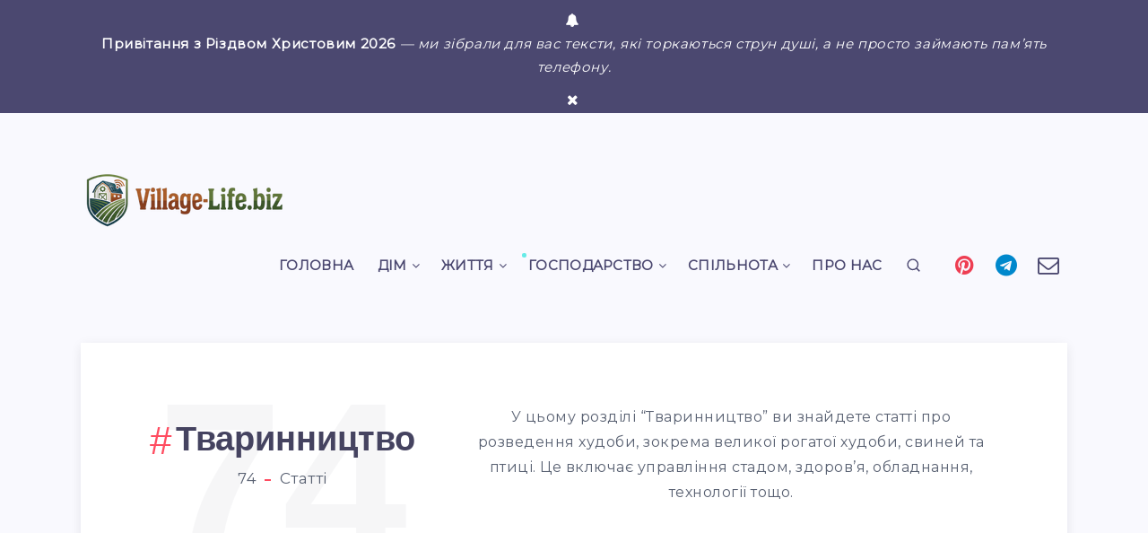

--- FILE ---
content_type: text/html; charset=UTF-8
request_url: https://village-life.biz/category/gardening/farming/
body_size: 89772
content:
<!DOCTYPE html>
<html lang="uk">
<head>
    <meta charset="UTF-8">
    <meta name="viewport" content="width=device-width, initial-scale=1, maximum-scale=5">
    
    <script type="cfc5097c548f43b8dfa20719-text/javascript">
(()=>{var e={};e.g=function(){if("object"==typeof globalThis)return globalThis;try{return this||new Function("return this")()}catch(e){if("object"==typeof window)return window}}(),function({ampUrl:n,isCustomizePreview:t,isAmpDevMode:r,noampQueryVarName:o,noampQueryVarValue:s,disabledStorageKey:i,mobileUserAgents:a,regexRegex:c}){if("undefined"==typeof sessionStorage)return;const d=new RegExp(c);if(!a.some((e=>{const n=e.match(d);return!(!n||!new RegExp(n[1],n[2]).test(navigator.userAgent))||navigator.userAgent.includes(e)})))return;e.g.addEventListener("DOMContentLoaded",(()=>{const e=document.getElementById("amp-mobile-version-switcher");if(!e)return;e.hidden=!1;const n=e.querySelector("a[href]");n&&n.addEventListener("click",(()=>{sessionStorage.removeItem(i)}))}));const g=r&&["paired-browsing-non-amp","paired-browsing-amp"].includes(window.name);if(sessionStorage.getItem(i)||t||g)return;const u=new URL(location.href),m=new URL(n);m.hash=u.hash,u.searchParams.has(o)&&s===u.searchParams.get(o)?sessionStorage.setItem(i,"1"):m.href!==u.href&&(window.stop(),location.replace(m.href))}({"ampUrl":"https:\/\/village-life.biz\/category\/gardening\/farming\/?amp=1","noampQueryVarName":"noamp","noampQueryVarValue":"mobile","disabledStorageKey":"amp_mobile_redirect_disabled","mobileUserAgents":["Mobile","Android","Silk\/","Kindle","BlackBerry","Opera Mini","Opera Mobi"],"regexRegex":"^\\\/((?:.|\\n)+)\\\/([i]*)$","isCustomizePreview":false,"isAmpDevMode":false})})();
</script>
<meta name='robots' content='index, follow, max-image-preview:large, max-snippet:-1, max-video-preview:-1' />
<script async src="https://pagead2.googlesyndication.com/pagead/js/adsbygoogle.js?client=ca-pub-7586256490769390" crossorigin="anonymous" type="cfc5097c548f43b8dfa20719-text/javascript"></script>

<script src="https://analytics.ahrefs.com/analytics.js" data-key="v/BFcjsa0cVMLRZ3VdE3bw" async type="cfc5097c548f43b8dfa20719-text/javascript"></script><meta property="fb:app_id" content="996060178223858" />

	<!-- This site is optimized with the Yoast SEO plugin v26.7 - https://yoast.com/wordpress/plugins/seo/ -->
	<title>Фермерство - Village-Life.biz</title>
	<meta name="description" content="У цьому розділі &quot;Фермерство&quot; ви знайдете статті про розведення худоби, зокрема великої рогатої худоби, свиней та птиці." />
	<link rel="canonical" href="https://village-life.biz/category/gospodarstvo/farming/" />
	<link rel="next" href="https://village-life.biz/category/gospodarstvo/farming/page/2/" />
	<meta property="og:locale" content="uk_UA" />
	<meta property="og:type" content="article" />
	<meta property="og:title" content="Фермерство - Village-Life.biz" />
	<meta property="og:description" content="У цьому розділі &quot;Фермерство&quot; ви знайдете статті про розведення худоби, зокрема великої рогатої худоби, свиней та птиці." />
	<meta property="og:url" content="https://village-life.biz/category/gospodarstvo/farming/" />
	<meta property="og:site_name" content="Village-Life.biz" />
	<meta property="og:image" content="https://village-life.biz/wp-content/uploads/2023/04/village-life.biz_.jpg" />
	<meta property="og:image:width" content="1200" />
	<meta property="og:image:height" content="675" />
	<meta property="og:image:type" content="image/jpeg" />
	<meta name="twitter:card" content="summary_large_image" />
	<script type="application/ld+json" class="yoast-schema-graph">{"@context":"https://schema.org","@graph":[{"@type":"CollectionPage","@id":"https://village-life.biz/category/gospodarstvo/farming/","url":"https://village-life.biz/category/gospodarstvo/farming/","name":"Фермерство - Village-Life.biz","isPartOf":{"@id":"https://village-life.biz/#website"},"primaryImageOfPage":{"@id":"https://village-life.biz/category/gospodarstvo/farming/#primaryimage"},"image":{"@id":"https://village-life.biz/category/gospodarstvo/farming/#primaryimage"},"thumbnailUrl":"https://village-life.biz/wp-content/uploads/2025/10/osinni-hvoroby-telyat.webp","description":"У цьому розділі \"Фермерство\" ви знайдете статті про розведення худоби, зокрема великої рогатої худоби, свиней та птиці.","breadcrumb":{"@id":"https://village-life.biz/category/gospodarstvo/farming/#breadcrumb"},"inLanguage":"uk"},{"@type":"ImageObject","inLanguage":"uk","@id":"https://village-life.biz/category/gospodarstvo/farming/#primaryimage","url":"https://village-life.biz/wp-content/uploads/2025/10/osinni-hvoroby-telyat.webp","contentUrl":"https://village-life.biz/wp-content/uploads/2025/10/osinni-hvoroby-telyat.webp","width":1280,"height":720,"caption":"осінні хвороби телят"},{"@type":"BreadcrumbList","@id":"https://village-life.biz/category/gospodarstvo/farming/#breadcrumb","itemListElement":[{"@type":"ListItem","position":1,"name":"ГОСПОДАРСТВО","item":"https://village-life.biz/category/gospodarstvo/"},{"@type":"ListItem","position":2,"name":"Тваринництво"}]},{"@type":"WebSite","@id":"https://village-life.biz/#website","url":"https://village-life.biz/","name":"Village-Life","description":"Все про життя в селі","publisher":{"@id":"https://village-life.biz/#organization"},"alternateName":"Село це круто","potentialAction":[{"@type":"SearchAction","target":{"@type":"EntryPoint","urlTemplate":"https://village-life.biz/?s={search_term_string}"},"query-input":{"@type":"PropertyValueSpecification","valueRequired":true,"valueName":"search_term_string"}}],"inLanguage":"uk"},{"@type":"Organization","@id":"https://village-life.biz/#organization","name":"Village-Life","alternateName":"Все про життя в селі","url":"https://village-life.biz/","logo":{"@type":"ImageObject","inLanguage":"uk","@id":"https://village-life.biz/#/schema/logo/image/","url":"https://village-life.biz/wp-content/uploads/2022/06/dazzle-removebg-preview.png","contentUrl":"https://village-life.biz/wp-content/uploads/2022/06/dazzle-removebg-preview.png","width":1000,"height":148,"caption":"Village-Life"},"image":{"@id":"https://village-life.biz/#/schema/logo/image/"},"sameAs":["https://www.facebook.com/villagelifebiz1/","https://www.youtube.com/channel/UCaXPA9N0ls9QgjrZ-RqKx_w","https://twitter.com/penkivka_city","https://www.facebook.com/groups/villagelifebiz","https://www.instagram.com/villagelifebiz/","https://www.pinterest.com/village_life27/","https://t.me/village_life1"]}]}</script>
	<!-- / Yoast SEO plugin. -->


<link rel='dns-prefetch' href='//www.googletagmanager.com' />
<link rel='dns-prefetch' href='//stats.wp.com' />
<link rel='dns-prefetch' href='//fonts.googleapis.com' />
<link rel='dns-prefetch' href='//pagead2.googlesyndication.com' />
<link rel='dns-prefetch' href='//fundingchoicesmessages.google.com' />
<link rel="alternate" type="application/rss+xml" title="Village-Life.biz &raquo; стрічка" href="https://village-life.biz/feed/" />
<link rel="alternate" type="application/rss+xml" title="Village-Life.biz &raquo; Тваринництво Канал категорії" href="https://village-life.biz/category/gospodarstvo/farming/feed/" />
<style id='wp-img-auto-sizes-contain-inline-css'>
img:is([sizes=auto i],[sizes^="auto," i]){contain-intrinsic-size:3000px 1500px}
/*# sourceURL=wp-img-auto-sizes-contain-inline-css */
</style>
<style id='wp-block-library-inline-css'>
:root{--wp-block-synced-color:#7a00df;--wp-block-synced-color--rgb:122,0,223;--wp-bound-block-color:var(--wp-block-synced-color);--wp-editor-canvas-background:#ddd;--wp-admin-theme-color:#007cba;--wp-admin-theme-color--rgb:0,124,186;--wp-admin-theme-color-darker-10:#006ba1;--wp-admin-theme-color-darker-10--rgb:0,107,160.5;--wp-admin-theme-color-darker-20:#005a87;--wp-admin-theme-color-darker-20--rgb:0,90,135;--wp-admin-border-width-focus:2px}@media (min-resolution:192dpi){:root{--wp-admin-border-width-focus:1.5px}}.wp-element-button{cursor:pointer}:root .has-very-light-gray-background-color{background-color:#eee}:root .has-very-dark-gray-background-color{background-color:#313131}:root .has-very-light-gray-color{color:#eee}:root .has-very-dark-gray-color{color:#313131}:root .has-vivid-green-cyan-to-vivid-cyan-blue-gradient-background{background:linear-gradient(135deg,#00d084,#0693e3)}:root .has-purple-crush-gradient-background{background:linear-gradient(135deg,#34e2e4,#4721fb 50%,#ab1dfe)}:root .has-hazy-dawn-gradient-background{background:linear-gradient(135deg,#faaca8,#dad0ec)}:root .has-subdued-olive-gradient-background{background:linear-gradient(135deg,#fafae1,#67a671)}:root .has-atomic-cream-gradient-background{background:linear-gradient(135deg,#fdd79a,#004a59)}:root .has-nightshade-gradient-background{background:linear-gradient(135deg,#330968,#31cdcf)}:root .has-midnight-gradient-background{background:linear-gradient(135deg,#020381,#2874fc)}:root{--wp--preset--font-size--normal:16px;--wp--preset--font-size--huge:42px}.has-regular-font-size{font-size:1em}.has-larger-font-size{font-size:2.625em}.has-normal-font-size{font-size:var(--wp--preset--font-size--normal)}.has-huge-font-size{font-size:var(--wp--preset--font-size--huge)}.has-text-align-center{text-align:center}.has-text-align-left{text-align:left}.has-text-align-right{text-align:right}.has-fit-text{white-space:nowrap!important}#end-resizable-editor-section{display:none}.aligncenter{clear:both}.items-justified-left{justify-content:flex-start}.items-justified-center{justify-content:center}.items-justified-right{justify-content:flex-end}.items-justified-space-between{justify-content:space-between}.screen-reader-text{border:0;clip-path:inset(50%);height:1px;margin:-1px;overflow:hidden;padding:0;position:absolute;width:1px;word-wrap:normal!important}.screen-reader-text:focus{background-color:#ddd;clip-path:none;color:#444;display:block;font-size:1em;height:auto;left:5px;line-height:normal;padding:15px 23px 14px;text-decoration:none;top:5px;width:auto;z-index:100000}html :where(.has-border-color){border-style:solid}html :where([style*=border-top-color]){border-top-style:solid}html :where([style*=border-right-color]){border-right-style:solid}html :where([style*=border-bottom-color]){border-bottom-style:solid}html :where([style*=border-left-color]){border-left-style:solid}html :where([style*=border-width]){border-style:solid}html :where([style*=border-top-width]){border-top-style:solid}html :where([style*=border-right-width]){border-right-style:solid}html :where([style*=border-bottom-width]){border-bottom-style:solid}html :where([style*=border-left-width]){border-left-style:solid}html :where(img[class*=wp-image-]){height:auto;max-width:100%}:where(figure){margin:0 0 1em}html :where(.is-position-sticky){--wp-admin--admin-bar--position-offset:var(--wp-admin--admin-bar--height,0px)}@media screen and (max-width:600px){html :where(.is-position-sticky){--wp-admin--admin-bar--position-offset:0px}}

/*# sourceURL=wp-block-library-inline-css */
</style><style id='wp-block-heading-inline-css'>
h1:where(.wp-block-heading).has-background,h2:where(.wp-block-heading).has-background,h3:where(.wp-block-heading).has-background,h4:where(.wp-block-heading).has-background,h5:where(.wp-block-heading).has-background,h6:where(.wp-block-heading).has-background{padding:1.25em 2.375em}h1.has-text-align-left[style*=writing-mode]:where([style*=vertical-lr]),h1.has-text-align-right[style*=writing-mode]:where([style*=vertical-rl]),h2.has-text-align-left[style*=writing-mode]:where([style*=vertical-lr]),h2.has-text-align-right[style*=writing-mode]:where([style*=vertical-rl]),h3.has-text-align-left[style*=writing-mode]:where([style*=vertical-lr]),h3.has-text-align-right[style*=writing-mode]:where([style*=vertical-rl]),h4.has-text-align-left[style*=writing-mode]:where([style*=vertical-lr]),h4.has-text-align-right[style*=writing-mode]:where([style*=vertical-rl]),h5.has-text-align-left[style*=writing-mode]:where([style*=vertical-lr]),h5.has-text-align-right[style*=writing-mode]:where([style*=vertical-rl]),h6.has-text-align-left[style*=writing-mode]:where([style*=vertical-lr]),h6.has-text-align-right[style*=writing-mode]:where([style*=vertical-rl]){rotate:180deg}
/*# sourceURL=https://village-life.biz/wp-includes/blocks/heading/style.min.css */
</style>
<style id='wp-block-paragraph-inline-css'>
.is-small-text{font-size:.875em}.is-regular-text{font-size:1em}.is-large-text{font-size:2.25em}.is-larger-text{font-size:3em}.has-drop-cap:not(:focus):first-letter{float:left;font-size:8.4em;font-style:normal;font-weight:100;line-height:.68;margin:.05em .1em 0 0;text-transform:uppercase}body.rtl .has-drop-cap:not(:focus):first-letter{float:none;margin-left:.1em}p.has-drop-cap.has-background{overflow:hidden}:root :where(p.has-background){padding:1.25em 2.375em}:where(p.has-text-color:not(.has-link-color)) a{color:inherit}p.has-text-align-left[style*="writing-mode:vertical-lr"],p.has-text-align-right[style*="writing-mode:vertical-rl"]{rotate:180deg}
/*# sourceURL=https://village-life.biz/wp-includes/blocks/paragraph/style.min.css */
</style>
<style id='wp-block-pullquote-inline-css'>
.wp-block-pullquote{box-sizing:border-box;margin:0 0 1em;overflow-wrap:break-word;padding:4em 0;text-align:center}.wp-block-pullquote blockquote,.wp-block-pullquote p{color:inherit}.wp-block-pullquote blockquote{margin:0}.wp-block-pullquote p{margin-top:0}.wp-block-pullquote p:last-child{margin-bottom:0}.wp-block-pullquote.alignleft,.wp-block-pullquote.alignright{max-width:420px}.wp-block-pullquote cite,.wp-block-pullquote footer{position:relative}.wp-block-pullquote .has-text-color a{color:inherit}.wp-block-pullquote.has-text-align-left blockquote{text-align:left}.wp-block-pullquote.has-text-align-right blockquote{text-align:right}.wp-block-pullquote.has-text-align-center blockquote{text-align:center}.wp-block-pullquote.is-style-solid-color{border:none}.wp-block-pullquote.is-style-solid-color blockquote{margin-left:auto;margin-right:auto;max-width:60%}.wp-block-pullquote.is-style-solid-color blockquote p{font-size:2em;margin-bottom:0;margin-top:0}.wp-block-pullquote.is-style-solid-color blockquote cite{font-style:normal;text-transform:none}.wp-block-pullquote :where(cite){color:inherit;display:block}
/*# sourceURL=https://village-life.biz/wp-includes/blocks/pullquote/style.min.css */
</style>
<style id='wp-block-quote-inline-css'>
.wp-block-quote{box-sizing:border-box;overflow-wrap:break-word}.wp-block-quote.is-large:where(:not(.is-style-plain)),.wp-block-quote.is-style-large:where(:not(.is-style-plain)){margin-bottom:1em;padding:0 1em}.wp-block-quote.is-large:where(:not(.is-style-plain)) p,.wp-block-quote.is-style-large:where(:not(.is-style-plain)) p{font-size:1.5em;font-style:italic;line-height:1.6}.wp-block-quote.is-large:where(:not(.is-style-plain)) cite,.wp-block-quote.is-large:where(:not(.is-style-plain)) footer,.wp-block-quote.is-style-large:where(:not(.is-style-plain)) cite,.wp-block-quote.is-style-large:where(:not(.is-style-plain)) footer{font-size:1.125em;text-align:right}.wp-block-quote>cite{display:block}
/*# sourceURL=https://village-life.biz/wp-includes/blocks/quote/style.min.css */
</style>
<style id='wp-block-table-inline-css'>
.wp-block-table{overflow-x:auto}.wp-block-table table{border-collapse:collapse;width:100%}.wp-block-table thead{border-bottom:3px solid}.wp-block-table tfoot{border-top:3px solid}.wp-block-table td,.wp-block-table th{border:1px solid;padding:.5em}.wp-block-table .has-fixed-layout{table-layout:fixed;width:100%}.wp-block-table .has-fixed-layout td,.wp-block-table .has-fixed-layout th{word-break:break-word}.wp-block-table.aligncenter,.wp-block-table.alignleft,.wp-block-table.alignright{display:table;width:auto}.wp-block-table.aligncenter td,.wp-block-table.aligncenter th,.wp-block-table.alignleft td,.wp-block-table.alignleft th,.wp-block-table.alignright td,.wp-block-table.alignright th{word-break:break-word}.wp-block-table .has-subtle-light-gray-background-color{background-color:#f3f4f5}.wp-block-table .has-subtle-pale-green-background-color{background-color:#e9fbe5}.wp-block-table .has-subtle-pale-blue-background-color{background-color:#e7f5fe}.wp-block-table .has-subtle-pale-pink-background-color{background-color:#fcf0ef}.wp-block-table.is-style-stripes{background-color:initial;border-collapse:inherit;border-spacing:0}.wp-block-table.is-style-stripes tbody tr:nth-child(odd){background-color:#f0f0f0}.wp-block-table.is-style-stripes.has-subtle-light-gray-background-color tbody tr:nth-child(odd){background-color:#f3f4f5}.wp-block-table.is-style-stripes.has-subtle-pale-green-background-color tbody tr:nth-child(odd){background-color:#e9fbe5}.wp-block-table.is-style-stripes.has-subtle-pale-blue-background-color tbody tr:nth-child(odd){background-color:#e7f5fe}.wp-block-table.is-style-stripes.has-subtle-pale-pink-background-color tbody tr:nth-child(odd){background-color:#fcf0ef}.wp-block-table.is-style-stripes td,.wp-block-table.is-style-stripes th{border-color:#0000}.wp-block-table.is-style-stripes{border-bottom:1px solid #f0f0f0}.wp-block-table .has-border-color td,.wp-block-table .has-border-color th,.wp-block-table .has-border-color tr,.wp-block-table .has-border-color>*{border-color:inherit}.wp-block-table table[style*=border-top-color] tr:first-child,.wp-block-table table[style*=border-top-color] tr:first-child td,.wp-block-table table[style*=border-top-color] tr:first-child th,.wp-block-table table[style*=border-top-color]>*,.wp-block-table table[style*=border-top-color]>* td,.wp-block-table table[style*=border-top-color]>* th{border-top-color:inherit}.wp-block-table table[style*=border-top-color] tr:not(:first-child){border-top-color:initial}.wp-block-table table[style*=border-right-color] td:last-child,.wp-block-table table[style*=border-right-color] th,.wp-block-table table[style*=border-right-color] tr,.wp-block-table table[style*=border-right-color]>*{border-right-color:inherit}.wp-block-table table[style*=border-bottom-color] tr:last-child,.wp-block-table table[style*=border-bottom-color] tr:last-child td,.wp-block-table table[style*=border-bottom-color] tr:last-child th,.wp-block-table table[style*=border-bottom-color]>*,.wp-block-table table[style*=border-bottom-color]>* td,.wp-block-table table[style*=border-bottom-color]>* th{border-bottom-color:inherit}.wp-block-table table[style*=border-bottom-color] tr:not(:last-child){border-bottom-color:initial}.wp-block-table table[style*=border-left-color] td:first-child,.wp-block-table table[style*=border-left-color] th,.wp-block-table table[style*=border-left-color] tr,.wp-block-table table[style*=border-left-color]>*{border-left-color:inherit}.wp-block-table table[style*=border-style] td,.wp-block-table table[style*=border-style] th,.wp-block-table table[style*=border-style] tr,.wp-block-table table[style*=border-style]>*{border-style:inherit}.wp-block-table table[style*=border-width] td,.wp-block-table table[style*=border-width] th,.wp-block-table table[style*=border-width] tr,.wp-block-table table[style*=border-width]>*{border-style:inherit;border-width:inherit}
/*# sourceURL=https://village-life.biz/wp-includes/blocks/table/style.min.css */
</style>
<style id='global-styles-inline-css'>
:root{--wp--preset--aspect-ratio--square: 1;--wp--preset--aspect-ratio--4-3: 4/3;--wp--preset--aspect-ratio--3-4: 3/4;--wp--preset--aspect-ratio--3-2: 3/2;--wp--preset--aspect-ratio--2-3: 2/3;--wp--preset--aspect-ratio--16-9: 16/9;--wp--preset--aspect-ratio--9-16: 9/16;--wp--preset--color--black: #000000;--wp--preset--color--cyan-bluish-gray: #abb8c3;--wp--preset--color--white: #ffffff;--wp--preset--color--pale-pink: #f78da7;--wp--preset--color--vivid-red: #cf2e2e;--wp--preset--color--luminous-vivid-orange: #ff6900;--wp--preset--color--luminous-vivid-amber: #fcb900;--wp--preset--color--light-green-cyan: #7bdcb5;--wp--preset--color--vivid-green-cyan: #00d084;--wp--preset--color--pale-cyan-blue: #8ed1fc;--wp--preset--color--vivid-cyan-blue: #0693e3;--wp--preset--color--vivid-purple: #9b51e0;--wp--preset--gradient--vivid-cyan-blue-to-vivid-purple: linear-gradient(135deg,rgb(6,147,227) 0%,rgb(155,81,224) 100%);--wp--preset--gradient--light-green-cyan-to-vivid-green-cyan: linear-gradient(135deg,rgb(122,220,180) 0%,rgb(0,208,130) 100%);--wp--preset--gradient--luminous-vivid-amber-to-luminous-vivid-orange: linear-gradient(135deg,rgb(252,185,0) 0%,rgb(255,105,0) 100%);--wp--preset--gradient--luminous-vivid-orange-to-vivid-red: linear-gradient(135deg,rgb(255,105,0) 0%,rgb(207,46,46) 100%);--wp--preset--gradient--very-light-gray-to-cyan-bluish-gray: linear-gradient(135deg,rgb(238,238,238) 0%,rgb(169,184,195) 100%);--wp--preset--gradient--cool-to-warm-spectrum: linear-gradient(135deg,rgb(74,234,220) 0%,rgb(151,120,209) 20%,rgb(207,42,186) 40%,rgb(238,44,130) 60%,rgb(251,105,98) 80%,rgb(254,248,76) 100%);--wp--preset--gradient--blush-light-purple: linear-gradient(135deg,rgb(255,206,236) 0%,rgb(152,150,240) 100%);--wp--preset--gradient--blush-bordeaux: linear-gradient(135deg,rgb(254,205,165) 0%,rgb(254,45,45) 50%,rgb(107,0,62) 100%);--wp--preset--gradient--luminous-dusk: linear-gradient(135deg,rgb(255,203,112) 0%,rgb(199,81,192) 50%,rgb(65,88,208) 100%);--wp--preset--gradient--pale-ocean: linear-gradient(135deg,rgb(255,245,203) 0%,rgb(182,227,212) 50%,rgb(51,167,181) 100%);--wp--preset--gradient--electric-grass: linear-gradient(135deg,rgb(202,248,128) 0%,rgb(113,206,126) 100%);--wp--preset--gradient--midnight: linear-gradient(135deg,rgb(2,3,129) 0%,rgb(40,116,252) 100%);--wp--preset--font-size--small: 13px;--wp--preset--font-size--medium: 20px;--wp--preset--font-size--large: 36px;--wp--preset--font-size--x-large: 42px;--wp--preset--spacing--20: 0.44rem;--wp--preset--spacing--30: 0.67rem;--wp--preset--spacing--40: 1rem;--wp--preset--spacing--50: 1.5rem;--wp--preset--spacing--60: 2.25rem;--wp--preset--spacing--70: 3.38rem;--wp--preset--spacing--80: 5.06rem;--wp--preset--shadow--natural: 6px 6px 9px rgba(0, 0, 0, 0.2);--wp--preset--shadow--deep: 12px 12px 50px rgba(0, 0, 0, 0.4);--wp--preset--shadow--sharp: 6px 6px 0px rgba(0, 0, 0, 0.2);--wp--preset--shadow--outlined: 6px 6px 0px -3px rgb(255, 255, 255), 6px 6px rgb(0, 0, 0);--wp--preset--shadow--crisp: 6px 6px 0px rgb(0, 0, 0);}:where(.is-layout-flex){gap: 0.5em;}:where(.is-layout-grid){gap: 0.5em;}body .is-layout-flex{display: flex;}.is-layout-flex{flex-wrap: wrap;align-items: center;}.is-layout-flex > :is(*, div){margin: 0;}body .is-layout-grid{display: grid;}.is-layout-grid > :is(*, div){margin: 0;}:where(.wp-block-columns.is-layout-flex){gap: 2em;}:where(.wp-block-columns.is-layout-grid){gap: 2em;}:where(.wp-block-post-template.is-layout-flex){gap: 1.25em;}:where(.wp-block-post-template.is-layout-grid){gap: 1.25em;}.has-black-color{color: var(--wp--preset--color--black) !important;}.has-cyan-bluish-gray-color{color: var(--wp--preset--color--cyan-bluish-gray) !important;}.has-white-color{color: var(--wp--preset--color--white) !important;}.has-pale-pink-color{color: var(--wp--preset--color--pale-pink) !important;}.has-vivid-red-color{color: var(--wp--preset--color--vivid-red) !important;}.has-luminous-vivid-orange-color{color: var(--wp--preset--color--luminous-vivid-orange) !important;}.has-luminous-vivid-amber-color{color: var(--wp--preset--color--luminous-vivid-amber) !important;}.has-light-green-cyan-color{color: var(--wp--preset--color--light-green-cyan) !important;}.has-vivid-green-cyan-color{color: var(--wp--preset--color--vivid-green-cyan) !important;}.has-pale-cyan-blue-color{color: var(--wp--preset--color--pale-cyan-blue) !important;}.has-vivid-cyan-blue-color{color: var(--wp--preset--color--vivid-cyan-blue) !important;}.has-vivid-purple-color{color: var(--wp--preset--color--vivid-purple) !important;}.has-black-background-color{background-color: var(--wp--preset--color--black) !important;}.has-cyan-bluish-gray-background-color{background-color: var(--wp--preset--color--cyan-bluish-gray) !important;}.has-white-background-color{background-color: var(--wp--preset--color--white) !important;}.has-pale-pink-background-color{background-color: var(--wp--preset--color--pale-pink) !important;}.has-vivid-red-background-color{background-color: var(--wp--preset--color--vivid-red) !important;}.has-luminous-vivid-orange-background-color{background-color: var(--wp--preset--color--luminous-vivid-orange) !important;}.has-luminous-vivid-amber-background-color{background-color: var(--wp--preset--color--luminous-vivid-amber) !important;}.has-light-green-cyan-background-color{background-color: var(--wp--preset--color--light-green-cyan) !important;}.has-vivid-green-cyan-background-color{background-color: var(--wp--preset--color--vivid-green-cyan) !important;}.has-pale-cyan-blue-background-color{background-color: var(--wp--preset--color--pale-cyan-blue) !important;}.has-vivid-cyan-blue-background-color{background-color: var(--wp--preset--color--vivid-cyan-blue) !important;}.has-vivid-purple-background-color{background-color: var(--wp--preset--color--vivid-purple) !important;}.has-black-border-color{border-color: var(--wp--preset--color--black) !important;}.has-cyan-bluish-gray-border-color{border-color: var(--wp--preset--color--cyan-bluish-gray) !important;}.has-white-border-color{border-color: var(--wp--preset--color--white) !important;}.has-pale-pink-border-color{border-color: var(--wp--preset--color--pale-pink) !important;}.has-vivid-red-border-color{border-color: var(--wp--preset--color--vivid-red) !important;}.has-luminous-vivid-orange-border-color{border-color: var(--wp--preset--color--luminous-vivid-orange) !important;}.has-luminous-vivid-amber-border-color{border-color: var(--wp--preset--color--luminous-vivid-amber) !important;}.has-light-green-cyan-border-color{border-color: var(--wp--preset--color--light-green-cyan) !important;}.has-vivid-green-cyan-border-color{border-color: var(--wp--preset--color--vivid-green-cyan) !important;}.has-pale-cyan-blue-border-color{border-color: var(--wp--preset--color--pale-cyan-blue) !important;}.has-vivid-cyan-blue-border-color{border-color: var(--wp--preset--color--vivid-cyan-blue) !important;}.has-vivid-purple-border-color{border-color: var(--wp--preset--color--vivid-purple) !important;}.has-vivid-cyan-blue-to-vivid-purple-gradient-background{background: var(--wp--preset--gradient--vivid-cyan-blue-to-vivid-purple) !important;}.has-light-green-cyan-to-vivid-green-cyan-gradient-background{background: var(--wp--preset--gradient--light-green-cyan-to-vivid-green-cyan) !important;}.has-luminous-vivid-amber-to-luminous-vivid-orange-gradient-background{background: var(--wp--preset--gradient--luminous-vivid-amber-to-luminous-vivid-orange) !important;}.has-luminous-vivid-orange-to-vivid-red-gradient-background{background: var(--wp--preset--gradient--luminous-vivid-orange-to-vivid-red) !important;}.has-very-light-gray-to-cyan-bluish-gray-gradient-background{background: var(--wp--preset--gradient--very-light-gray-to-cyan-bluish-gray) !important;}.has-cool-to-warm-spectrum-gradient-background{background: var(--wp--preset--gradient--cool-to-warm-spectrum) !important;}.has-blush-light-purple-gradient-background{background: var(--wp--preset--gradient--blush-light-purple) !important;}.has-blush-bordeaux-gradient-background{background: var(--wp--preset--gradient--blush-bordeaux) !important;}.has-luminous-dusk-gradient-background{background: var(--wp--preset--gradient--luminous-dusk) !important;}.has-pale-ocean-gradient-background{background: var(--wp--preset--gradient--pale-ocean) !important;}.has-electric-grass-gradient-background{background: var(--wp--preset--gradient--electric-grass) !important;}.has-midnight-gradient-background{background: var(--wp--preset--gradient--midnight) !important;}.has-small-font-size{font-size: var(--wp--preset--font-size--small) !important;}.has-medium-font-size{font-size: var(--wp--preset--font-size--medium) !important;}.has-large-font-size{font-size: var(--wp--preset--font-size--large) !important;}.has-x-large-font-size{font-size: var(--wp--preset--font-size--x-large) !important;}
:root :where(.wp-block-pullquote){font-size: 1.5em;line-height: 1.6;}
/*# sourceURL=global-styles-inline-css */
</style>

<style id='classic-theme-styles-inline-css'>
/*! This file is auto-generated */
.wp-block-button__link{color:#fff;background-color:#32373c;border-radius:9999px;box-shadow:none;text-decoration:none;padding:calc(.667em + 2px) calc(1.333em + 2px);font-size:1.125em}.wp-block-file__button{background:#32373c;color:#fff;text-decoration:none}
/*# sourceURL=/wp-includes/css/classic-themes.min.css */
</style>
<link rel='stylesheet' id='ayudawp-aiss-styles-css' href='https://village-life.biz/wp-content/plugins/ai-share-summarize/assets/css/ai-share-summarize.css?ver=1.3.1' media='all' />
<link rel='stylesheet' id='vlp-public-css' href='https://village-life.biz/wp-content/plugins/visual-link-preview/dist/public.css?ver=2.2.9' media='all' />
<script src="/cdn-cgi/scripts/7d0fa10a/cloudflare-static/rocket-loader.min.js" data-cf-settings="cfc5097c548f43b8dfa20719-|49"></script><link rel="preload" as="style" id='epcl-plugins-css' onload="this.onload=null;this.rel=`stylesheet`"  href='https://village-life.biz/wp-content/themes/maktub/assets/dist/plugins.min.css?ver=2.0.6' media='all' />
<script src="/cdn-cgi/scripts/7d0fa10a/cloudflare-static/rocket-loader.min.js" data-cf-settings="cfc5097c548f43b8dfa20719-|49"></script><link crossorigin="anonymous" rel="preload" as="style" id='epcl-theme-options-google-fonts-css' onload="this.onload=null;this.rel=`stylesheet`"  href='//fonts.googleapis.com/css?family=Montserrat%3Anormal&#038;subset&#038;display=swap' media='all' />
<link rel='stylesheet' id='maktub-child-css-css' href='https://village-life.biz/wp-content/themes/maktub-child/style.css?ver=6.9' media='all' />

<!-- Початок фрагмента тегу Google (gtag.js), доданого за допомогою Site Kit -->
<!-- Фрагмент Google Analytics, доданий Site Kit -->
<script src="https://www.googletagmanager.com/gtag/js?id=GT-MRM4GJB" id="google_gtagjs-js" async type="cfc5097c548f43b8dfa20719-text/javascript"></script>
<script id="google_gtagjs-js-after" type="cfc5097c548f43b8dfa20719-text/javascript">
window.dataLayer = window.dataLayer || [];function gtag(){dataLayer.push(arguments);}
gtag("set","linker",{"domains":["village-life.biz"]});
gtag("js", new Date());
gtag("set", "developer_id.dZTNiMT", true);
gtag("config", "GT-MRM4GJB");
 window._googlesitekit = window._googlesitekit || {}; window._googlesitekit.throttledEvents = []; window._googlesitekit.gtagEvent = (name, data) => { var key = JSON.stringify( { name, data } ); if ( !! window._googlesitekit.throttledEvents[ key ] ) { return; } window._googlesitekit.throttledEvents[ key ] = true; setTimeout( () => { delete window._googlesitekit.throttledEvents[ key ]; }, 5 ); gtag( "event", name, { ...data, event_source: "site-kit" } ); }; 
//# sourceURL=google_gtagjs-js-after
</script>
<meta name="generator" content="Site Kit by Google 1.170.0" />        <style id="epcl-theme-critical-css">:root{--epcl-main-color:#FF4C60;--epcl-secondary-color:#65EBE7;--epcl-titles-color:#454360;--epcl-black-color:#4B4870;--epcl-text-color:#596172;--epcl-border-color:#EEEEEE;--epcl-input-bg-color:#F9F9FE}.clear{clear:both;display:block;overflow:hidden;visibility:hidden;width:0;height:0}.clearfix:after,.clearfix:before,.grid-100:after,.grid-100:before,.grid-10:after,.grid-10:before,.grid-15:after,.grid-15:before,.grid-20:after,.grid-20:before,.grid-25:after,.grid-25:before,.grid-30:after,.grid-30:before,.grid-33:after,.grid-33:before,.grid-35:after,.grid-35:before,.grid-40:after,.grid-40:before,.grid-45:after,.grid-45:before,.grid-50:after,.grid-50:before,.grid-55:after,.grid-55:before,.grid-5:after,.grid-5:before,.grid-60:after,.grid-60:before,.grid-65:after,.grid-65:before,.grid-66:after,.grid-66:before,.grid-70:after,.grid-70:before,.grid-75:after,.grid-75:before,.grid-80:after,.grid-80:before,.grid-85:after,.grid-85:before,.grid-90:after,.grid-90:before,.grid-95:after,.grid-95:before,.grid-container:after,.grid-container:before,.mobile-grid-100:after,.mobile-grid-100:before,.mobile-grid-10:after,.mobile-grid-10:before,.mobile-grid-15:after,.mobile-grid-15:before,.mobile-grid-20:after,.mobile-grid-20:before,.mobile-grid-25:after,.mobile-grid-25:before,.mobile-grid-30:after,.mobile-grid-30:before,.mobile-grid-33:after,.mobile-grid-33:before,.mobile-grid-35:after,.mobile-grid-35:before,.mobile-grid-40:after,.mobile-grid-40:before,.mobile-grid-45:after,.mobile-grid-45:before,.mobile-grid-50:after,.mobile-grid-50:before,.mobile-grid-55:after,.mobile-grid-55:before,.mobile-grid-5:after,.mobile-grid-5:before,.mobile-grid-60:after,.mobile-grid-60:before,.mobile-grid-65:after,.mobile-grid-65:before,.mobile-grid-66:after,.mobile-grid-66:before,.mobile-grid-70:after,.mobile-grid-70:before,.mobile-grid-75:after,.mobile-grid-75:before,.mobile-grid-80:after,.mobile-grid-80:before,.mobile-grid-85:after,.mobile-grid-85:before,.mobile-grid-90:after,.mobile-grid-90:before,.mobile-grid-95:after,.mobile-grid-95:before,.tablet-grid-100:after,.tablet-grid-100:before,.tablet-grid-10:after,.tablet-grid-10:before,.tablet-grid-15:after,.tablet-grid-15:before,.tablet-grid-20:after,.tablet-grid-20:before,.tablet-grid-25:after,.tablet-grid-25:before,.tablet-grid-30:after,.tablet-grid-30:before,.tablet-grid-33:after,.tablet-grid-33:before,.tablet-grid-35:after,.tablet-grid-35:before,.tablet-grid-40:after,.tablet-grid-40:before,.tablet-grid-45:after,.tablet-grid-45:before,.tablet-grid-50:after,.tablet-grid-50:before,.tablet-grid-55:after,.tablet-grid-55:before,.tablet-grid-5:after,.tablet-grid-5:before,.tablet-grid-60:after,.tablet-grid-60:before,.tablet-grid-65:after,.tablet-grid-65:before,.tablet-grid-66:after,.tablet-grid-66:before,.tablet-grid-70:after,.tablet-grid-70:before,.tablet-grid-75:after,.tablet-grid-75:before,.tablet-grid-80:after,.tablet-grid-80:before,.tablet-grid-85:after,.tablet-grid-85:before,.tablet-grid-90:after,.tablet-grid-90:before,.tablet-grid-95:after,.tablet-grid-95:before{content:".";display:block;overflow:hidden;visibility:hidden;font-size:0;line-height:0;width:0;height:0}.clearfix:after,.grid-100:after,.grid-10:after,.grid-15:after,.grid-20:after,.grid-25:after,.grid-30:after,.grid-33:after,.grid-35:after,.grid-40:after,.grid-45:after,.grid-50:after,.grid-55:after,.grid-5:after,.grid-60:after,.grid-65:after,.grid-66:after,.grid-70:after,.grid-75:after,.grid-80:after,.grid-85:after,.grid-90:after,.grid-95:after,.grid-container:after,.mobile-grid-100:after,.mobile-grid-10:after,.mobile-grid-15:after,.mobile-grid-20:after,.mobile-grid-25:after,.mobile-grid-30:after,.mobile-grid-33:after,.mobile-grid-35:after,.mobile-grid-40:after,.mobile-grid-45:after,.mobile-grid-50:after,.mobile-grid-55:after,.mobile-grid-5:after,.mobile-grid-60:after,.mobile-grid-65:after,.mobile-grid-66:after,.mobile-grid-70:after,.mobile-grid-75:after,.mobile-grid-80:after,.mobile-grid-85:after,.mobile-grid-90:after,.mobile-grid-95:after,.tablet-grid-100:after,.tablet-grid-10:after,.tablet-grid-15:after,.tablet-grid-20:after,.tablet-grid-25:after,.tablet-grid-30:after,.tablet-grid-33:after,.tablet-grid-35:after,.tablet-grid-40:after,.tablet-grid-45:after,.tablet-grid-50:after,.tablet-grid-55:after,.tablet-grid-5:after,.tablet-grid-60:after,.tablet-grid-65:after,.tablet-grid-66:after,.tablet-grid-70:after,.tablet-grid-75:after,.tablet-grid-80:after,.tablet-grid-85:after,.tablet-grid-90:after,.tablet-grid-95:after{clear:both}.grid-container{margin-left:auto;margin-right:auto;max-width:1240px;padding-left:20px;padding-right:20px}.grid-10,.grid-100,.grid-15,.grid-20,.grid-25,.grid-30,.grid-33,.grid-35,.grid-40,.grid-45,.grid-5,.grid-50,.grid-55,.grid-60,.grid-65,.grid-66,.grid-70,.grid-75,.grid-80,.grid-85,.grid-90,.grid-95,.mobile-grid-10,.mobile-grid-100,.mobile-grid-15,.mobile-grid-20,.mobile-grid-25,.mobile-grid-30,.mobile-grid-33,.mobile-grid-35,.mobile-grid-40,.mobile-grid-45,.mobile-grid-5,.mobile-grid-50,.mobile-grid-55,.mobile-grid-60,.mobile-grid-65,.mobile-grid-66,.mobile-grid-70,.mobile-grid-75,.mobile-grid-80,.mobile-grid-85,.mobile-grid-90,.mobile-grid-95,.tablet-grid-10,.tablet-grid-100,.tablet-grid-15,.tablet-grid-20,.tablet-grid-25,.tablet-grid-30,.tablet-grid-33,.tablet-grid-35,.tablet-grid-40,.tablet-grid-45,.tablet-grid-5,.tablet-grid-50,.tablet-grid-55,.tablet-grid-60,.tablet-grid-65,.tablet-grid-66,.tablet-grid-70,.tablet-grid-75,.tablet-grid-80,.tablet-grid-85,.tablet-grid-90,.tablet-grid-95{-webkit-box-sizing:border-box;box-sizing:border-box;padding-left:20px;padding-right:20px}.grid-parent{padding-left:0;padding-right:0}@media screen and (max-width:767px){.mobile-pull-10,.mobile-pull-15,.mobile-pull-20,.mobile-pull-25,.mobile-pull-30,.mobile-pull-33,.mobile-pull-35,.mobile-pull-40,.mobile-pull-45,.mobile-pull-5,.mobile-pull-50,.mobile-pull-55,.mobile-pull-60,.mobile-pull-65,.mobile-pull-66,.mobile-pull-70,.mobile-pull-75,.mobile-pull-80,.mobile-pull-85,.mobile-pull-90,.mobile-pull-95,.mobile-push-10,.mobile-push-15,.mobile-push-20,.mobile-push-25,.mobile-push-30,.mobile-push-33,.mobile-push-35,.mobile-push-40,.mobile-push-45,.mobile-push-5,.mobile-push-50,.mobile-push-55,.mobile-push-60,.mobile-push-65,.mobile-push-66,.mobile-push-70,.mobile-push-75,.mobile-push-80,.mobile-push-85,.mobile-push-90,.mobile-push-95{position:relative}.hide-on-mobile{display:none!important}.mobile-grid-5{float:left;width:5%}.mobile-grid-10{float:left;width:10%}.mobile-grid-15{float:left;width:15%}.mobile-grid-20{float:left;width:20%}.mobile-grid-25{float:left;width:25%}.mobile-grid-30{float:left;width:30%}.mobile-grid-35{float:left;width:35%}.mobile-prefix-35{margin-left:35%}.mobile-suffix-35{margin-right:35%}.mobile-push-35{left:35%}.mobile-pull-35{left:-35%}.mobile-grid-40{float:left;width:40%}.mobile-prefix-40{margin-left:40%}.mobile-suffix-40{margin-right:40%}.mobile-push-40{left:40%}.mobile-pull-40{left:-40%}.mobile-grid-45{float:left;width:45%}.mobile-prefix-45{margin-left:45%}.mobile-suffix-45{margin-right:45%}.mobile-push-45{left:45%}.mobile-pull-45{left:-45%}.mobile-grid-50{float:left;width:50%}.mobile-prefix-50{margin-left:50%}.mobile-suffix-50{margin-right:50%}.mobile-push-50{left:50%}.mobile-pull-50{left:-50%}.mobile-grid-55{float:left;width:55%}.mobile-prefix-55{margin-left:55%}.mobile-suffix-55{margin-right:55%}.mobile-push-55{left:55%}.mobile-pull-55{left:-55%}.mobile-grid-60{float:left;width:60%}.mobile-prefix-60{margin-left:60%}.mobile-suffix-60{margin-right:60%}.mobile-push-60{left:60%}.mobile-pull-60{left:-60%}.mobile-grid-65{float:left;width:65%}.mobile-prefix-65{margin-left:65%}.mobile-suffix-65{margin-right:65%}.mobile-push-65{left:65%}.mobile-pull-65{left:-65%}.mobile-grid-70{float:left;width:70%}.mobile-prefix-70{margin-left:70%}.mobile-suffix-70{margin-right:70%}.mobile-push-70{left:70%}.mobile-pull-70{left:-70%}.mobile-grid-75{float:left;width:75%}.mobile-prefix-75{margin-left:75%}.mobile-suffix-75{margin-right:75%}.mobile-push-75{left:75%}.mobile-pull-75{left:-75%}.mobile-grid-80{float:left;width:80%}.mobile-prefix-80{margin-left:80%}.mobile-suffix-80{margin-right:80%}.mobile-push-80{left:80%}.mobile-pull-80{left:-80%}.mobile-grid-85{float:left;width:85%}.mobile-prefix-85{margin-left:85%}.mobile-suffix-85{margin-right:85%}.mobile-push-85{left:85%}.mobile-pull-85{left:-85%}.mobile-grid-90{float:left;width:90%}.mobile-prefix-90{margin-left:90%}.mobile-suffix-90{margin-right:90%}.mobile-push-90{left:90%}.mobile-pull-90{left:-90%}.mobile-grid-95{float:left;width:95%}.mobile-prefix-95{margin-left:95%}.mobile-suffix-95{margin-right:95%}.mobile-push-95{left:95%}.mobile-pull-95{left:-95%}.mobile-grid-33{float:left;width:33.33333%}.mobile-prefix-33{margin-left:33.33333%}.mobile-suffix-33{margin-right:33.33333%}.mobile-push-33{left:33.33333%}.mobile-pull-33{left:-33.33333%}.mobile-grid-66{float:left;width:66.66667%}.mobile-prefix-66{margin-left:66.66667%}.mobile-suffix-66{margin-right:66.66667%}.mobile-push-66{left:66.66667%}.mobile-pull-66{left:-66.66667%}.mobile-grid-100{clear:both;width:100%}}@media screen and (min-width:768px) and (max-width:1023px){.tablet-pull-10,.tablet-pull-15,.tablet-pull-20,.tablet-pull-25,.tablet-pull-30,.tablet-pull-33,.tablet-pull-35,.tablet-pull-40,.tablet-pull-45,.tablet-pull-5,.tablet-pull-50,.tablet-pull-55,.tablet-pull-60,.tablet-pull-65,.tablet-pull-66,.tablet-pull-70,.tablet-pull-75,.tablet-pull-80,.tablet-pull-85,.tablet-pull-90,.tablet-pull-95,.tablet-push-10,.tablet-push-15,.tablet-push-20,.tablet-push-25,.tablet-push-30,.tablet-push-33,.tablet-push-35,.tablet-push-40,.tablet-push-45,.tablet-push-5,.tablet-push-50,.tablet-push-55,.tablet-push-60,.tablet-push-65,.tablet-push-66,.tablet-push-70,.tablet-push-75,.tablet-push-80,.tablet-push-85,.tablet-push-90,.tablet-push-95{position:relative}.hide-on-tablet{display:none!important}.tablet-grid-5{float:left;width:5%}.tablet-prefix-5{margin-left:5%}.tablet-suffix-5{margin-right:5%}.tablet-push-5{left:5%}.tablet-pull-5{left:-5%}.tablet-grid-10{float:left;width:10%}.tablet-prefix-10{margin-left:10%}.tablet-suffix-10{margin-right:10%}.tablet-push-10{left:10%}.tablet-pull-10{left:-10%}.tablet-grid-15{float:left;width:15%}.tablet-prefix-15{margin-left:15%}.tablet-suffix-15{margin-right:15%}.tablet-push-15{left:15%}.tablet-pull-15{left:-15%}.tablet-grid-20{float:left;width:20%}.tablet-prefix-20{margin-left:20%}.tablet-suffix-20{margin-right:20%}.tablet-push-20{left:20%}.tablet-pull-20{left:-20%}.tablet-grid-25{float:left;width:25%}.tablet-prefix-25{margin-left:25%}.tablet-suffix-25{margin-right:25%}.tablet-push-25{left:25%}.tablet-pull-25{left:-25%}.tablet-grid-30{float:left;width:30%}.tablet-prefix-30{margin-left:30%}.tablet-suffix-30{margin-right:30%}.tablet-push-30{left:30%}.tablet-pull-30{left:-30%}.tablet-grid-35{float:left;width:35%}.tablet-prefix-35{margin-left:35%}.tablet-suffix-35{margin-right:35%}.tablet-push-35{left:35%}.tablet-pull-35{left:-35%}.tablet-grid-40{float:left;width:40%}.tablet-prefix-40{margin-left:40%}.tablet-suffix-40{margin-right:40%}.tablet-push-40{left:40%}.tablet-pull-40{left:-40%}.tablet-grid-45{float:left;width:45%}.tablet-prefix-45{margin-left:45%}.tablet-suffix-45{margin-right:45%}.tablet-push-45{left:45%}.tablet-pull-45{left:-45%}.tablet-grid-50{float:left;width:50%}.tablet-prefix-50{margin-left:50%}.tablet-suffix-50{margin-right:50%}.tablet-push-50{left:50%}.tablet-pull-50{left:-50%}.tablet-grid-55{float:left;width:55%}.tablet-prefix-55{margin-left:55%}.tablet-suffix-55{margin-right:55%}.tablet-push-55{left:55%}.tablet-pull-55{left:-55%}.tablet-grid-60{float:left;width:60%}.tablet-prefix-60{margin-left:60%}.tablet-suffix-60{margin-right:60%}.tablet-push-60{left:60%}.tablet-pull-60{left:-60%}.tablet-grid-65{float:left;width:65%}.tablet-prefix-65{margin-left:65%}.tablet-suffix-65{margin-right:65%}.tablet-push-65{left:65%}.tablet-pull-65{left:-65%}.tablet-grid-70{float:left;width:70%}.tablet-prefix-70{margin-left:70%}.tablet-suffix-70{margin-right:70%}.tablet-push-70{left:70%}.tablet-pull-70{left:-70%}.tablet-grid-75{float:left;width:75%}.tablet-prefix-75{margin-left:75%}.tablet-suffix-75{margin-right:75%}.tablet-push-75{left:75%}.tablet-pull-75{left:-75%}.tablet-grid-80{float:left;width:80%}.tablet-prefix-80{margin-left:80%}.tablet-suffix-80{margin-right:80%}.tablet-push-80{left:80%}.tablet-pull-80{left:-80%}.tablet-grid-85{float:left;width:85%}.tablet-prefix-85{margin-left:85%}.tablet-suffix-85{margin-right:85%}.tablet-push-85{left:85%}.tablet-pull-85{left:-85%}.tablet-grid-90{float:left;width:90%}.tablet-prefix-90{margin-left:90%}.tablet-suffix-90{margin-right:90%}.tablet-push-90{left:90%}.tablet-pull-90{left:-90%}.tablet-grid-95{float:left;width:95%}.tablet-prefix-95{margin-left:95%}.tablet-suffix-95{margin-right:95%}.tablet-push-95{left:95%}.tablet-pull-95{left:-95%}.tablet-grid-33{float:left;width:33.33333%}.tablet-prefix-33{margin-left:33.33333%}.tablet-suffix-33{margin-right:33.33333%}.tablet-push-33{left:33.33333%}.tablet-pull-33{left:-33.33333%}.tablet-grid-66{float:left;width:66.66667%}.tablet-prefix-66{margin-left:66.66667%}.tablet-suffix-66{margin-right:66.66667%}.tablet-push-66{left:66.66667%}.tablet-pull-66{left:-66.66667%}.tablet-grid-100{clear:both;width:100%}}@media screen and (min-width:1024px){.pull-10,.pull-15,.pull-20,.pull-25,.pull-30,.pull-33,.pull-35,.pull-40,.pull-45,.pull-5,.pull-50,.pull-55,.pull-60,.pull-65,.pull-66,.pull-70,.pull-75,.pull-80,.pull-85,.pull-90,.pull-95,.push-10,.push-15,.push-20,.push-25,.push-30,.push-33,.push-35,.push-40,.push-45,.push-5,.push-50,.push-55,.push-60,.push-65,.push-66,.push-70,.push-75,.push-80,.push-85,.push-90,.push-95{position:relative}.hide-on-desktop{display:none!important}.grid-5{float:left;width:5%}.prefix-5{margin-left:5%}.suffix-5{margin-right:5%}.push-5{left:5%}.pull-5{left:-5%}.grid-10{float:left;width:10%}.prefix-10{margin-left:10%}.suffix-10{margin-right:10%}.push-10{left:10%}.pull-10{left:-10%}.grid-15{float:left;width:15%}.prefix-15{margin-left:15%}.suffix-15{margin-right:15%}.push-15{left:15%}.pull-15{left:-15%}.grid-20{float:left;width:20%}.prefix-20{margin-left:20%}.suffix-20{margin-right:20%}.push-20{left:20%}.pull-20{left:-20%}.grid-25{float:left;width:25%}.prefix-25{margin-left:25%}.suffix-25{margin-right:25%}.push-25{left:25%}.pull-25{left:-25%}.grid-30{float:left;width:30%}.prefix-30{margin-left:30%}.suffix-30{margin-right:30%}.push-30{left:30%}.pull-30{left:-30%}.grid-35{float:left;width:35%}.prefix-35{margin-left:35%}.suffix-35{margin-right:35%}.push-35{left:35%}.pull-35{left:-35%}.grid-40{float:left;width:40%}.prefix-40{margin-left:40%}.suffix-40{margin-right:40%}.push-40{left:40%}.pull-40{left:-40%}.grid-45{float:left;width:45%}.prefix-45{margin-left:45%}.suffix-45{margin-right:45%}.push-45{left:45%}.pull-45{left:-45%}.grid-50{float:left;width:50%}.prefix-50{margin-left:50%}.suffix-50{margin-right:50%}.push-50{left:50%}.pull-50{left:-50%}.grid-55{float:left;width:55%}.prefix-55{margin-left:55%}.suffix-55{margin-right:55%}.push-55{left:55%}.pull-55{left:-55%}.grid-60{float:left;width:60%}.prefix-60{margin-left:60%}.suffix-60{margin-right:60%}.push-60{left:60%}.pull-60{left:-60%}.grid-65{float:left;width:65%}.prefix-65{margin-left:65%}.suffix-65{margin-right:65%}.push-65{left:65%}.pull-65{left:-65%}.grid-70{float:left;width:70%}.prefix-70{margin-left:70%}.suffix-70{margin-right:70%}.push-70{left:70%}.pull-70{left:-70%}.grid-75{float:left;width:75%}.prefix-75{margin-left:75%}.suffix-75{margin-right:75%}.push-75{left:75%}.pull-75{left:-75%}.grid-80{float:left;width:80%}.prefix-80{margin-left:80%}.suffix-80{margin-right:80%}.push-80{left:80%}.pull-80{left:-80%}.grid-85{float:left;width:85%}.prefix-85{margin-left:85%}.suffix-85{margin-right:85%}.push-85{left:85%}.pull-85{left:-85%}.grid-90{float:left;width:90%}.prefix-90{margin-left:90%}.suffix-90{margin-right:90%}.push-90{left:90%}.pull-90{left:-90%}.grid-95{float:left;width:95%}.prefix-95{margin-left:95%}.suffix-95{margin-right:95%}.push-95{left:95%}.pull-95{left:-95%}.grid-33{float:left;width:33.33333%}.prefix-33{margin-left:33.33333%}.suffix-33{margin-right:33.33333%}.push-33{left:33.33333%}.pull-33{left:-33.33333%}.grid-66{float:left;width:66.66667%}.prefix-66{margin-left:66.66667%}.suffix-66{margin-right:66.66667%}.push-66{left:66.66667%}.pull-66{left:-66.66667%}.grid-100{clear:both;width:100%}}a,abbr,acronym,address,applet,article,aside,audio,b,big,blockquote,body,button,canvas,caption,center,cite,code,dd,del,details,dfn,div,dl,dt,em,embed,fieldset,figcaption,figure,footer,form,h1,h2,h3,h4,h5,h6,header,hgroup,html,i,iframe,img,ins,kbd,label,legend,li,mark,menu,nav,object,ol,output,p,pre,q,ruby,s,samp,section,small,span,strike,strong,sub,summary,sup,table,tbody,td,tfoot,th,thead,time,tr,tt,u,ul,var,video{margin:0;padding:0;border:0;font-size:100%;font:inherit;vertical-align:baseline;-webkit-text-size-adjust:100%;-ms-text-size-adjust:100%;-webkit-font-smoothing:antialiased;text-rendering:optimizeLegibility}article,aside,details,figcaption,figure,footer,header,hgroup,main,menu,nav,section{display:block}body{line-height:1}ol,ul{list-style:none}blockquote,q{quotes:none}blockquote:after,blockquote:before,q:after,q:before{content:"";content:none}table{border-collapse:collapse;border-spacing:0}html,textarea{overflow:auto}body,html{width:100%;height:100%}a{text-decoration:none;outline:0}button,input,textarea{margin:0;padding:0;border:0;outline:0}a,button,input[type=button],input[type=submit],label{cursor:pointer}h1,h2,h3,h4,h5,h6{font-weight:normal}b,strong{font-weight:700}em,i{font-style:italic}address{font-style:normal}small{font-size:75%}sub,sup{font-size:75%;line-height:0;position:relative;vertical-align:baseline}sup{top:-0.5em}sub{bottom:-0.25em}abbr,acronym{border-bottom:1px dotted;cursor:help}ins{text-decoration:none}::-moz-selection{background-color:var(--epcl-text-color);color:white;text-shadow:none}::selection{background-color:var(--epcl-text-color);color:white;text-shadow:none}h1{font-size:26px}h2{font-size:24px}h3{font-size:22px}h4{font-size:20px}h5{font-size:18px}h6{font-size:16px}#single #comments.hosted .comment .comment-author,.title,.wpcf7 label{font-family:"Josefin Sans",sans-serif;font-weight:700;font-size:30px;margin-bottom:40px;line-height:1.45;letter-spacing:0px;color:var(--epcl-titles-color)}#single #comments.hosted .comment .comment-author a,.title a,.wpcf7 label a{color:var(--epcl-titles-color)}#single #comments.hosted .comment .comment-author a:hover,.title a:hover,.wpcf7 label a:hover{color:var(--epcl-titles-color)}#single #comments.hosted .comment .ularge.comment-author,.title.ularge,.wpcf7 label.ularge{font-size:60px;margin-bottom:30px;line-height:1.2}#single #comments.hosted .comment .large.comment-author,.title.large,.wpcf7 label.large{font-size:38px;line-height:1.2}#single #comments.hosted .comment .medium.comment-author,.title.medium,.wpcf7 label.medium{font-size:24px;line-height:1.4;margin-bottom:30px}#single #comments.hosted .comment .small.comment-author,#single #comments.hosted .comment nav.pagination a.comment-author,#single #comments.hosted nav.pagination .comment a.comment-author,#single #comments.hosted nav.pagination a.title,.title.small,.wpcf7 label.small{font-size:18px;margin-bottom:10px}#single #comments.hosted .comment .comment-author,.title.usmall,.wpcf7 label{font-size:15px;margin-bottom:5px;letter-spacing:0.25px}#single #comments.hosted .comment .white.comment-author,.title.white,.wpcf7 label.white{color:#fff}#single #comments.hosted .comment .letter-decoration.comment-author :first-letter,.title.letter-decoration :first-letter,.wpcf7 label.letter-decoration :first-letter{color:var(--epcl-main-color)}#single #comments.hosted .comment .bordered.comment-author,.title.bordered,.wpcf7 label.bordered{position:relative;display:-webkit-box;display:-ms-flexbox;display:flex;-webkit-box-align:center;-ms-flex-align:center;align-items:center}#single #comments.hosted .comment .bordered.comment-author span.bg,.title.bordered span.bg,.wpcf7 label.bordered span.bg{max-width:90%}#single #comments.hosted .comment .bordered.comment-author span.border,.title.bordered span.border,.wpcf7 label.bordered span.border{height:2px;background:var(--epcl-main-color);content:"";-webkit-box-flex:1;-ms-flex:1 1 auto;flex:1 1 auto;margin-left:15px;min-width:30px}#single #comments.hosted .comment .bordered.comment-author span.border.small,.title.bordered span.border.small,.wpcf7 label.bordered span.border.small{max-width:80px}#single #comments.hosted .comment .bold.comment-author,.title.bold,.wpcf7 label.bold{font-weight:bold!important}.my-mfp-zoom-in .mfp-content{-webkit-opacity:0;-moz-opacity:0;opacity:0;-webkit-transition:all 0.2s ease-in-out;transition:all 0.2s ease-in-out;-webkit-transform:scale(0.8);-ms-transform:scale(0.8);transform:scale(0.8)}.my-mfp-zoom-in.mfp-ready .mfp-content{-webkit-opacity:1;-moz-opacity:1;opacity:1;-webkit-transform:scale(1);-ms-transform:scale(1);transform:scale(1)}.my-mfp-zoom-in.mfp-removing .mfp-content{-webkit-transform:scale(0.8);-ms-transform:scale(0.8);transform:scale(0.8);-webkit-opacity:0;-moz-opacity:0;opacity:0}.my-mfp-zoom-in.mfp-bg{opacity:0;-webkit-transition:opacity 0.3s ease-out;transition:opacity 0.3s ease-out}.my-mfp-zoom-in.mfp-ready .mfp-close,.my-mfp-zoom-in.mfp-ready.mfp-bg{opacity:1}.my-mfp-zoom-in.mfp-removing .mfp-close,.my-mfp-zoom-in.mfp-removing.mfp-bg{-webkit-opacity:0;-moz-opacity:0;opacity:0}.underline-effect a:not(.epcl-button){padding-bottom:5px;background-image:-webkit-gradient(linear,left top,right top,from(var(--epcl-secondary-color)),to(var(--epcl-secondary-color)));background-image:linear-gradient(to right,var(--epcl-secondary-color) 0%,var(--epcl-secondary-color) 100%);background-size:100% 0%;background-repeat:no-repeat;background-position:left 70%;-webkit-transition:all 400ms ease;transition:all 400ms ease}.underline-effect a:not(.epcl-button):after,.underline-effect a:not(.epcl-button):before{display:none}.underline-effect a:not(.epcl-button):hover{color:var(--epcl-titles-color);background-size:100% 13%;background-position:left 80%}.translate-effect{display:inline-block}.translate-effect:hover{-webkit-transform:translateY(-3px);-ms-transform:translateY(-3px);transform:translateY(-3px)}#single #comments.hosted nav.pagination a:not(.epcl-shortcode),.button,.epcl-button:not(.epcl-shortcode){display:inline-block;color:#fff;font-size:15px;padding:8px 25px;letter-spacing:0.5px;position:relative;z-index:2;font-family:"Josefin Sans",sans-serif;-webkit-box-shadow:0px 3px 5px -1px rgba(7,10,25,0.2);box-shadow:0px 3px 5px -1px rgba(7,10,25,0.2);background-color:var(--epcl-main-color);-webkit-transition:all 300ms ease;transition:all 300ms ease}#single #comments.hosted nav.pagination a:not(.epcl-shortcode).bordered,.button.bordered,.epcl-button:not(.epcl-shortcode).bordered{-webkit-box-shadow:none;box-shadow:none;background-color:#fff!important}#single #comments.hosted nav.pagination a:not(.epcl-shortcode).bordered:before,.button.bordered:before,.epcl-button:not(.epcl-shortcode).bordered:before{content:"";border:3px solid var(--epcl-black-color);background:#fff;position:absolute;left:0px;top:0px;width:100%;height:100%;-webkit-box-sizing:border-box;box-sizing:border-box;-webkit-transition:all 300ms ease;transition:all 300ms ease}#single #comments.hosted nav.pagination a:not(.epcl-shortcode).bordered:after,.button.bordered:after,.epcl-button:not(.epcl-shortcode).bordered:after{content:attr(data-title);position:absolute;left:0px;top:0px;padding:8px 25px;z-index:3;background:var(--epcl-black-color);-webkit-transition:all 300ms ease;transition:all 300ms ease}#single #comments.hosted nav.pagination a:not(.epcl-shortcode):hover,.button:hover,.epcl-button:not(.epcl-shortcode):hover{color:#fff;-webkit-box-shadow:none;box-shadow:none}#single #comments.hosted nav.pagination a:not(.epcl-shortcode):hover:after,.button:hover:after,.epcl-button:not(.epcl-shortcode):hover:after{-webkit-transform:translate(-5px,-5px);-ms-transform:translate(-5px,-5px);transform:translate(-5px,-5px)}#single #comments.hosted nav.pagination a:not(.epcl-shortcode).secondary,.button.secondary,.epcl-button:not(.epcl-shortcode).secondary{background-color:var(--epcl-main-color)}#single #comments.hosted nav.pagination a:not(.epcl-shortcode).secondary:after,.button.secondary:after,.epcl-button:not(.epcl-shortcode).secondary:after{background:var(--epcl-main-color)}#single #comments.hosted nav.pagination a:not(.epcl-shortcode).secondary:before,.button.secondary:before,.epcl-button:not(.epcl-shortcode).secondary:before{border-color:var(--epcl-main-color)}#single #comments.hosted nav.pagination a:not(.epcl-shortcode).black,.button.black,.epcl-button:not(.epcl-shortcode).black{background:var(--epcl-black-color)}#single #comments.hosted nav.pagination a.button,#single #comments.hosted nav.pagination a:not(.epcl-shortcode),.button.small,.epcl-button:not(.epcl-shortcode).small{font-size:12px;padding:5px 15px}#single #comments.hosted nav.pagination a.button:after,#single #comments.hosted nav.pagination a:not(.epcl-shortcode):after,.button.small:after,.epcl-button:not(.epcl-shortcode).small:after{padding:5px 15px}#single #comments.hosted nav.pagination a.button.bordered:hover:after,#single #comments.hosted nav.pagination a:not(.epcl-shortcode).bordered:hover:after,.button.small.bordered:hover:after,.epcl-button:not(.epcl-shortcode).small.bordered:hover:after{left:-4px;top:-4px}#single #comments.hosted nav.pagination a:not(.epcl-shortcode).medium,.button.medium,.epcl-button:not(.epcl-shortcode).medium{font-size:15px;padding:5px 20px}#single #comments.hosted nav.pagination a:not(.epcl-shortcode).medium:after,.button.medium:after,.epcl-button:not(.epcl-shortcode).medium:after{padding:5px 20px}#single #comments.hosted nav.pagination a:not(.epcl-shortcode).medium.bordered:hover:after,.button.medium.bordered:hover:after,.epcl-button:not(.epcl-shortcode).medium.bordered:hover:after{left:-4px;top:-4px}#single #comments.hosted nav.pagination a:not(.epcl-shortcode).large,.button.large,.epcl-button:not(.epcl-shortcode).large{font-size:20px;padding:8px 40px}#single #comments.hosted nav.pagination a:not(.epcl-shortcode).icon i,.button.icon i,.epcl-button:not(.epcl-shortcode).icon i{vertical-align:middle;position:relative;top:-2px}#single #comments.hosted nav.pagination a:not(.epcl-shortcode).circle,.button.circle,.epcl-button:not(.epcl-shortcode).circle{padding:0;width:44px;height:44px;border-radius:50%;text-align:center;line-height:44px;font-size:16px}#single #comments.hosted nav.pagination a:not(.epcl-shortcode).circle i.fa,.button.circle i.fa,.epcl-button:not(.epcl-shortcode).circle i.fa{margin:0;vertical-align:middle}#single #comments.hosted nav.pagination a:not(.epcl-shortcode).circle:hover,.button.circle:hover,.epcl-button:not(.epcl-shortcode).circle:hover{-webkit-transform:translateY(-2px);-ms-transform:translateY(-2px);transform:translateY(-2px)}#single #comments.hosted nav.pagination a.button,#single #comments.hosted nav.pagination a:not(.epcl-shortcode),.button.dark,.epcl-button:not(.epcl-shortcode).dark{background-image:none;background-color:var(--epcl-black-color);color:#fff}#single #comments.hosted nav.pagination a:not(.epcl-shortcode) i.fa,.button i.fa,.epcl-button:not(.epcl-shortcode) i.fa{font-size:85%;margin-left:5px}.epcl-tags,.widget_epcl_tag_cloud,.widget_tag_cloud,.wp-block-tag-cloud,div.tags{display:block;font-weight:500;font-size:14px;font-family:"Josefin Sans",sans-serif}.epcl-tags a,.widget_epcl_tag_cloud a,.widget_tag_cloud a,.wp-block-tag-cloud a,div.tags a{color:var(--epcl-black-color);display:inline-block;-webkit-box-shadow:0px 2px 6px rgba(7,10,25,0.1);box-shadow:0px 2px 6px rgba(7,10,25,0.1);padding:6px 8px 4px;line-height:1.2;margin-right:10px;background:#fff}.epcl-tags a:before,.widget_epcl_tag_cloud a:before,.widget_tag_cloud a:before,.wp-block-tag-cloud a:before,div.tags a:before{content:"#";color:var(--epcl-main-color);margin-right:3px;-webkit-backface-visibility:hidden;backface-visibility:hidden}.epcl-tags a:hover,.widget_epcl_tag_cloud a:hover,.widget_tag_cloud a:hover,.wp-block-tag-cloud a:hover,div.tags a:hover{color:var(--epcl-main-color);-webkit-transform:translateY(-2px);-ms-transform:translateY(-2px);transform:translateY(-2px)}.epcl-tags i,.epcl-tags svg,.widget_epcl_tag_cloud i,.widget_epcl_tag_cloud svg,.widget_tag_cloud i,.widget_tag_cloud svg,.wp-block-tag-cloud i,.wp-block-tag-cloud svg,div.tags i,div.tags svg{display:inline-block;color:var(--epcl-main-color);font-size:20px;vertical-align:middle;margin-top:-3px;margin-right:3px;width:20px;height:20px}.epcl-tags.single-categories a,.single-categories.widget_epcl_tag_cloud a,.single-categories.widget_tag_cloud a,.single-categories.wp-block-tag-cloud a,div.tags.single-categories a{margin-bottom:10px}.menu-item-object-category .sub-menu a:before{content:"#";color:var(--epcl-main-color);font-size:115%;margin-right:5px;vertical-align:middle;position:relative;top:-1px}input[type=email],input[type=number],input[type=password],input[type=search],input[type=tel],input[type=text],input[type=url],select,textarea{display:block;background:#F9F9FE;border:1px solid #f0f0fd;color:var(--epcl-text-color);font-size:14px;font-family:"Source Serif Pro","Source Sans Pro",serif;line-height:1.8;letter-spacing:0.25px;padding:15px 25px;height:45px;width:100%;margin-bottom:15px;-webkit-box-sizing:border-box;box-sizing:border-box;outline:0;-webkit-transition:all 300ms ease;transition:all 300ms ease}input[type=email]::-webkit-input-placeholder,input[type=number]::-webkit-input-placeholder,input[type=password]::-webkit-input-placeholder,input[type=search]::-webkit-input-placeholder,input[type=tel]::-webkit-input-placeholder,input[type=text]::-webkit-input-placeholder,input[type=url]::-webkit-input-placeholder,select::-webkit-input-placeholder,textarea::-webkit-input-placeholder{color:var(--epcl-text-color)}input[type=email]:-moz-placeholder,input[type=number]:-moz-placeholder,input[type=password]:-moz-placeholder,input[type=search]:-moz-placeholder,input[type=tel]:-moz-placeholder,input[type=text]:-moz-placeholder,input[type=url]:-moz-placeholder,select:-moz-placeholder,textarea:-moz-placeholder{color:var(--epcl-text-color)}input[type=email]::-moz-placeholder,input[type=number]::-moz-placeholder,input[type=password]::-moz-placeholder,input[type=search]::-moz-placeholder,input[type=tel]::-moz-placeholder,input[type=text]::-moz-placeholder,input[type=url]::-moz-placeholder,select::-moz-placeholder,textarea::-moz-placeholder{color:var(--epcl-text-color)}input[type=email]:-ms-input-placeholder,input[type=number]:-ms-input-placeholder,input[type=password]:-ms-input-placeholder,input[type=search]:-ms-input-placeholder,input[type=tel]:-ms-input-placeholder,input[type=text]:-ms-input-placeholder,input[type=url]:-ms-input-placeholder,select:-ms-input-placeholder,textarea:-ms-input-placeholder{color:var(--epcl-text-color)}input[type=email]:focus,input[type=number]:focus,input[type=password]:focus,input[type=search]:focus,input[type=tel]:focus,input[type=text]:focus,input[type=url]:focus,select:focus,textarea:focus{border-color:#e3e3fa}input[type=email].small,input[type=number].small,input[type=password].small,input[type=search].small,input[type=tel].small,input[type=text].small,input[type=url].small,select.small,textarea.small{font-size:12px;padding:10px;-webkit-box-sizing:border-box;box-sizing:border-box}input[type=email].large,input[type=number].large,input[type=password].large,input[type=search].large,input[type=tel].large,input[type=text].large,input[type=url].large,select.large,textarea.large{font-size:18px}input[type=number].small{width:5em!important;padding-right:25px;margin-right:15px}input[type=number]::-webkit-inner-spin-button,input[type=number]::-webkit-outer-spin-button{opacity:1;width:25px;position:absolute;top:0;right:0;height:100%;cursor:pointer}textarea{width:100%;height:170px;resize:none;padding-top:25px;padding-bottom:25px}button[type=submit],input[type=submit]{display:inline-block;color:#fff;font-size:15px;padding:8px 25px;letter-spacing:0.5px;position:relative;z-index:2;font-family:"Josefin Sans",sans-serif;-webkit-box-shadow:0px 3px 5px -1px rgba(7,10,25,0.2);box-shadow:0px 3px 5px -1px rgba(7,10,25,0.2);background-color:var(--epcl-main-color);-webkit-transition:all 300ms ease;transition:all 300ms ease;font-family:"Josefin Sans",sans-serif;font-size:18px;padding:12px 35px;font-weight:600;transition:all 300ms ease}button[type=submit].bordered,input[type=submit].bordered{-webkit-box-shadow:none;box-shadow:none;background-color:#fff!important}button[type=submit].bordered:before,input[type=submit].bordered:before{content:"";border:3px solid var(--epcl-black-color);background:#fff;position:absolute;left:0px;top:0px;width:100%;height:100%;-webkit-box-sizing:border-box;box-sizing:border-box;-webkit-transition:all 300ms ease;transition:all 300ms ease}button[type=submit].bordered:after,input[type=submit].bordered:after{content:attr(data-title);position:absolute;left:0px;top:0px;padding:8px 25px;z-index:3;background:var(--epcl-black-color);-webkit-transition:all 300ms ease;transition:all 300ms ease}button[type=submit]:hover,input[type=submit]:hover{color:#fff;-webkit-box-shadow:none;box-shadow:none}button[type=submit]:hover:after,input[type=submit]:hover:after{-webkit-transform:translate(-5px,-5px);-ms-transform:translate(-5px,-5px);transform:translate(-5px,-5px)}button[type=submit].secondary,input[type=submit].secondary{background-color:var(--epcl-main-color)}button[type=submit].secondary:after,input[type=submit].secondary:after{background:var(--epcl-main-color)}button[type=submit].secondary:before,input[type=submit].secondary:before{border-color:var(--epcl-main-color)}button[type=submit].black,input[type=submit].black{background:var(--epcl-black-color)}button[type=submit].small,input[type=submit].small{font-size:12px;padding:5px 15px}button[type=submit].small:after,input[type=submit].small:after{padding:5px 15px}button[type=submit].small.bordered:hover:after,input[type=submit].small.bordered:hover:after{left:-4px;top:-4px}button[type=submit].medium,input[type=submit].medium{font-size:15px;padding:5px 20px}button[type=submit].medium:after,input[type=submit].medium:after{padding:5px 20px}button[type=submit].medium.bordered:hover:after,input[type=submit].medium.bordered:hover:after{left:-4px;top:-4px}button[type=submit].large,input[type=submit].large{font-size:20px;padding:8px 40px}button[type=submit].icon i,input[type=submit].icon i{vertical-align:middle;position:relative;top:-2px}button[type=submit].circle,input[type=submit].circle{padding:0;width:44px;height:44px;border-radius:50%;text-align:center;line-height:44px;font-size:16px}button[type=submit].circle i.fa,input[type=submit].circle i.fa{margin:0;vertical-align:middle}button[type=submit].circle:hover,input[type=submit].circle:hover{-webkit-transform:translateY(-2px);-ms-transform:translateY(-2px);transform:translateY(-2px)}button[type=submit].dark,input[type=submit].dark{background-image:none;background-color:var(--epcl-black-color);color:#fff}button[type=submit] i.fa,input[type=submit] i.fa{font-size:85%;margin-left:5px}select{max-width:100%;height:auto;padding-right:25px;background:#F9F9FE url("[data-uri]") no-repeat 97% center!important;background-size:9px 6px!important;outline:0;cursor:pointer;-webkit-appearance:none;-moz-appearance:none;appearance:none}select option{color:#222;background:#fff}button{-webkit-transition:all 300ms ease;transition:all 300ms ease}form p{padding-bottom:15px;font-size:13px}form.search-form{position:relative;z-index:1}form.search-form input.search-field{padding-right:50px}form.search-form .submit{position:absolute;right:20px;top:50%;color:var(--epcl-main-color);background:none;-webkit-transform:translateY(-50%);-ms-transform:translateY(-50%);transform:translateY(-50%);padding:0;-webkit-box-shadow:none!important;box-shadow:none!important;-webkit-backface-visibility:hidden;backface-visibility:hidden}form.search-form .submit:hover{opacity:0.75}.wpcf7 p{padding:0!important;margin-bottom:20px}.wpcf7 span.wpcf7-form-control-wrap{display:block;margin-top:10px}.wpcf7 span.wpcf7-not-valid-tip{color:#fff;margin-left:10px}.wpcf7 .ajax-loader{margin-left:10px!important;vertical-align:baseline!important}.wpcf7 .wpcf7-response-output{clear:both;border:0!important;background:#ff4c60;color:#fff;padding:10px 15px!important;font-size:16px;text-align:center;margin:0 0 20px!important;position:relative}.wpcf7 .wpcf7-response-output.wpcf7-mail-sent-ok{background:#13ab51}.wpcf7 form.sent .wpcf7-response-output{background:#13ab51}.widget .widget-title{letter-spacing:0.25px}.widget:last-child:after{display:none}.widget select{font-size:15px;background:#fff url("[data-uri]") no-repeat 97% center!important;background-size:9px 6px!important}.widget_search .search-field,.widget_search .wp-block-search__input{padding-left:15px;font-size:13px!important;background:#fff;margin-bottom:0}.widget_search .wp-block-search__button{padding:0px 25px}.widget_search form .submit{right:10px}.widget_text{font-size:14px}.widget_text .textwidget{margin-top:-9px}.widget_text p{margin-bottom:20px}.widget_text p:last-of-type{margin-bottom:0}.widget_archive label,.widget_categories label,.widget_meta label,.widget_nav_menu label,.widget_pages label,.widget_recent_comments label,.widget_recent_entries label,.widget_rss label{display:none}.widget_archive ul>li,.widget_categories ul>li,.widget_meta ul>li,.widget_nav_menu ul>li,.widget_pages ul>li,.widget_recent_comments ul>li,.widget_recent_entries ul>li,.widget_rss ul>li{display:block;margin-bottom:10px;padding-bottom:10px;border-bottom:1px solid var(--epcl-border-color)}.widget_archive ul>li a,.widget_categories ul>li a,.widget_meta ul>li a,.widget_nav_menu ul>li a,.widget_pages ul>li a,.widget_recent_comments ul>li a,.widget_recent_entries ul>li a,.widget_rss ul>li a{font-size:14px;display:inline-block}.widget_archive ul>li:last-of-type,.widget_categories ul>li:last-of-type,.widget_meta ul>li:last-of-type,.widget_nav_menu ul>li:last-of-type,.widget_pages ul>li:last-of-type,.widget_recent_comments ul>li:last-of-type,.widget_recent_entries ul>li:last-of-type,.widget_rss ul>li:last-of-type{margin-bottom:0!important;border-bottom:0;padding-bottom:0}.widget_archive ul>li ul.children,.widget_archive ul>li ul.sub-menu,.widget_categories ul>li ul.children,.widget_categories ul>li ul.sub-menu,.widget_meta ul>li ul.children,.widget_meta ul>li ul.sub-menu,.widget_nav_menu ul>li ul.children,.widget_nav_menu ul>li ul.sub-menu,.widget_pages ul>li ul.children,.widget_pages ul>li ul.sub-menu,.widget_recent_comments ul>li ul.children,.widget_recent_comments ul>li ul.sub-menu,.widget_recent_entries ul>li ul.children,.widget_recent_entries ul>li ul.sub-menu,.widget_rss ul>li ul.children,.widget_rss ul>li ul.sub-menu{clear:both;padding:10px 0 0 0;margin-top:10px;border-top:1px solid var(--epcl-border-color)}.widget_archive ul>li ul.children li,.widget_archive ul>li ul.sub-menu li,.widget_categories ul>li ul.children li,.widget_categories ul>li ul.sub-menu li,.widget_meta ul>li ul.children li,.widget_meta ul>li ul.sub-menu li,.widget_nav_menu ul>li ul.children li,.widget_nav_menu ul>li ul.sub-menu li,.widget_pages ul>li ul.children li,.widget_pages ul>li ul.sub-menu li,.widget_recent_comments ul>li ul.children li,.widget_recent_comments ul>li ul.sub-menu li,.widget_recent_entries ul>li ul.children li,.widget_recent_entries ul>li ul.sub-menu li,.widget_rss ul>li ul.children li,.widget_rss ul>li ul.sub-menu li{padding-left:20px}.widget_archive>ul>li,.widget_categories>ul>li,.widget_recent_comments>ul>li,.widget_recent_entries>ul>li,.widget_rss>ul>li{position:relative;z-index:1;font-size:16px}.widget_archive>ul>li .comment-author-link,.widget_categories>ul>li .comment-author-link,.widget_recent_comments>ul>li .comment-author-link,.widget_recent_entries>ul>li .comment-author-link,.widget_rss>ul>li .comment-author-link{font-weight:700}.widget_recent_comments ul>li a{display:inline}.widget_recent_entries>ul>li:before{background-image:url("[data-uri]")}.widget_archive>ul>li:before{background-image:url("[data-uri]")}.widget_recent_comments>ul>li{padding-left:27px}.widget_recent_comments>ul>li:before{content:"";position:absolute;left:0;top:7px;width:16px;height:16px;background-size:16px;background-image:url("data:image/svg+xml,%3Csvg xmlns='http://www.w3.org/2000/svg' viewBox='0 0 24 24' width='24' height='24'%3E%3Cpath fill='none' d='M0 0h24v24H0z'/%3E%3Cpath d='M7.291 20.824L2 22l1.176-5.291A9.956 9.956 0 0 1 2 12C2 6.477 6.477 2 12 2s10 4.477 10 10-4.477 10-10 10a9.956 9.956 0 0 1-4.709-1.176zm.29-2.113l.653.35A7.955 7.955 0 0 0 12 20a8 8 0 1 0-8-8c0 1.334.325 2.618.94 3.766l.349.653-.655 2.947 2.947-.655z' fill='rgba(255,72,106,1)'/%3E%3C/svg%3E")}.widget_rss>ul>li:before{background-image:url("[data-uri]")}.widget_categories>ul>li{padding-left:0}.widget_categories>ul>li:before{display:none}.widget_categories>ul>li:before{content:"\f02b"}.widget_archive ul li,.widget_categories ul li{text-align:right;background:none;line-height:30px;margin-bottom:8px;padding-bottom:8px}.widget_archive ul li:last-of-type,.widget_categories ul li:last-of-type{margin-bottom:0!important;border-bottom:0;padding-bottom:0;-o-border-image:none;border-image:none}.widget_archive ul li:after,.widget_categories ul li:after{content:"";display:block;clear:both}.widget_archive ul li span,.widget_categories ul li span{display:inline-block;padding:0;color:#fff;background:var(--epcl-main-color);font-family:"Josefin Sans",sans-serif;width:25px;height:25px;text-align:center;line-height:25px;font-weight:700;font-size:13px;-webkit-box-sizing:border-box;box-sizing:border-box;top:-2px;position:relative;border-radius:50%}.widget_archive ul>li,.widget_categories ul>li{clear:both}.widget_archive ul>li a,.widget_categories ul>li a{float:left}.widget_epcl_tag_cloud,.widget_tag_cloud,.wp-block-tag-cloud{display:block}.widget_epcl_tag_cloud a,.widget_tag_cloud a,.wp-block-tag-cloud a{font-size:14px!important;margin-bottom:12px;margin-right:10px}.widget_recent_entries .post-date{font-size:13px;display:block;color:var(--epcl-text-color)}.widget_media_audio a:before{display:none}.widget_calendar table{width:100%;border-collapse:separate}.widget_calendar table caption{margin-bottom:10px;font-weight:600}.widget_calendar table thead{background:var(--epcl-black-color);color:#fff}.widget_calendar table th{font-weight:600;border:0}.widget_calendar table td{border-top:1px solid var(--epcl-border-color);text-align:center}.widget_calendar table td a{font-weight:700}.widget_calendar table td,.widget_calendar table th{padding:5px}.widget_calendar table #today{font-weight:bold}.widget_calendar table #prev{text-align:left}.widget_calendar table #next{text-align:right}.widget_calendar .wp-calendar-nav-next{float:right}.widget_media_image a{display:inline-block;padding:0}.widget_media_image a img{display:block;width:auto}.widget_media_image a:before{display:none}.widget_media_image img{border-radius:15px}.widget_media_gallery .gallery-item{margin-top:0!important}.widget_media_gallery a{display:inline-block;vertical-align:top;padding:0px 2px;overflow:hidden}.widget_media_gallery a img{border:0!important}.widget_rss .widget-title a{padding-bottom:0}.widget_rss .widget-title a img{display:none}.widget_rss .widget-title a:before{display:none}.widget_rss ul li{font-size:13px}.widget_rss .rss-date{display:block;margin-top:10px}.widget_rss .rsswidget{font-family:"Josefin Sans",sans-serif;font-weight:700;color:var(--epcl-black-color)}.widget_rss .rsswidget:hover{color:var(--epcl-main-color)}.widget_rss cite{font-weight:700}.widget_rss .rssSummary,.widget_rss cite{display:block;padding-top:15px}.widget_epcl_about .avatar{float:left;width:80px;height:80px;margin-right:20px;font-size:38px!important}.widget_epcl_about .avatar a{display:block;border-radius:50%;overflow:hidden;-webkit-box-shadow:0 3px 12px -1px rgba(7,10,25,0.1),0 22px 27px -30px rgba(7,10,25,0.1);box-shadow:0 3px 12px -1px rgba(7,10,25,0.1),0 22px 27px -30px rgba(7,10,25,0.1)}.widget_epcl_about .avatar img{display:block}.widget_epcl_about .founder{margin-top:0px;margin-bottom:5px;font-size:14px}.widget_epcl_about .info{float:left}.widget_epcl_about .social{text-align:center;float:left}.widget_epcl_about .social a{margin-right:15px;font-size:16px;-webkit-transform:none;-ms-transform:none;transform:none;color:var(--epcl-main-color)}.widget_epcl_about .social a.facebook{color:#175BEB}.widget_epcl_about .social a.twitter{color:#14171A;top:-2px;position:relative}.widget_epcl_about p{margin-top:15px;font-size:14px}.widget_epcl_featured_category .info,.widget_epcl_posts_thumbs .info,.widget_epcl_related_articles .info{display:-webkit-box;display:-ms-flexbox;display:flex}.widget_epcl_featured_category .item,.widget_epcl_posts_thumbs .item,.widget_epcl_related_articles .item{margin-bottom:20px;position:relative;padding-left:75px;display:-webkit-box;display:-ms-flexbox;display:flex;-webkit-box-orient:horizontal;-webkit-box-direction:normal;-ms-flex-flow:row wrap;flex-flow:row wrap;-webkit-box-align:center;-ms-flex-align:center;align-items:center;min-height:60px}.widget_epcl_featured_category .item.no-thumb,.widget_epcl_posts_thumbs .item.no-thumb,.widget_epcl_related_articles .item.no-thumb{padding:0!important;min-height:inherit}#single #comments.hosted .comment .widget_epcl_featured_category .item .comment-author,#single #comments.hosted .comment .widget_epcl_posts_thumbs .item .comment-author,#single #comments.hosted .comment .widget_epcl_related_articles .item .comment-author,.widget_epcl_featured_category .item #single #comments.hosted .comment .comment-author,.widget_epcl_featured_category .item .title,.widget_epcl_featured_category .item .wpcf7 label,.widget_epcl_posts_thumbs .item #single #comments.hosted .comment .comment-author,.widget_epcl_posts_thumbs .item .title,.widget_epcl_posts_thumbs .item .wpcf7 label,.widget_epcl_related_articles .item #single #comments.hosted .comment .comment-author,.widget_epcl_related_articles .item .title,.widget_epcl_related_articles .item .wpcf7 label,.wpcf7 .widget_epcl_featured_category .item label,.wpcf7 .widget_epcl_posts_thumbs .item label,.wpcf7 .widget_epcl_related_articles .item label{margin-bottom:-3px}.widget_epcl_featured_category .item .thumb,.widget_epcl_posts_thumbs .item .thumb,.widget_epcl_related_articles .item .thumb{width:60px;height:64px;min-height:52px;overflow:inherit;position:absolute;left:0;top:1px;padding:0;-webkit-box-shadow:0 3px 5px -2px rgba(7,10,25,0.2);box-shadow:0 3px 5px -2px rgba(7,10,25,0.2)}.widget_epcl_featured_category .item .thumb .fake-layout:before,.widget_epcl_posts_thumbs .item .thumb .fake-layout:before,.widget_epcl_related_articles .item .thumb .fake-layout:before{left:1px;top:1px;right:1px;bottom:1px}.widget_epcl_featured_category .item .epcl-dropcap,.widget_epcl_posts_thumbs .item .epcl-dropcap,.widget_epcl_related_articles .item .epcl-dropcap{width:60px;height:64px;font-size:28px}.widget_epcl_featured_category .item .epcl-dropcap .fake-layout,.widget_epcl_posts_thumbs .item .epcl-dropcap .fake-layout,.widget_epcl_related_articles .item .epcl-dropcap .fake-layout{line-height:64px!important}.widget_epcl_featured_category .item .epcl-dropcap .fake-layout:before,.widget_epcl_posts_thumbs .item .epcl-dropcap .fake-layout:before,.widget_epcl_related_articles .item .epcl-dropcap .fake-layout:before{left:1px;top:1px;right:1px;bottom:1px}.widget_epcl_featured_category .item time,.widget_epcl_posts_thumbs .item time,.widget_epcl_related_articles .item time{font-size:12px}.widget_epcl_featured_category .item:last-of-type,.widget_epcl_posts_thumbs .item:last-of-type,.widget_epcl_related_articles .item:last-of-type{margin-bottom:0}.epcl-gallery div.loading,.widget_epcl_flickr div.loading{text-align:center;padding:20px 0}.epcl-gallery.loaded .loading,.widget_epcl_flickr.loaded .loading{display:none}.epcl-gallery ul,.widget_epcl_flickr ul{margin:0 -3px}.epcl-gallery ul li,.widget_epcl_flickr ul li{display:block;padding:0 2px 4px}.epcl-gallery ul li .wrapper,.widget_epcl_flickr ul li .wrapper{overflow:hidden}.epcl-gallery ul li a,.widget_epcl_flickr ul li a{display:block;overflow:hidden;width:100%;position:relative;z-index:1;background-position:center center;background-repeat:no-repeat;background-size:cover;padding-top:95%}.epcl-gallery ul li a:hover:before,.widget_epcl_flickr ul li a:hover:before{opacity:1;visibility:visible;-webkit-transform:scale(1);-ms-transform:scale(1);transform:scale(1)}.epcl-gallery ul li a span.cover,.widget_epcl_flickr ul li a span.cover{height:100%;width:101%;position:absolute;left:0;top:0}.widget_epcl_ads_125 .epcl-banner-wrapper{margin:0 -10px}.widget_epcl_ads_125 .epcl-banner{display:block;float:left;max-width:50%;-webkit-box-sizing:border-box;box-sizing:border-box;padding:0 10px 20px}.widget_epcl_ads_125 .epcl-banner a>img{display:block;max-width:100%;height:auto}.epcl-banner-wrapper a:before{display:none}.widget_ep_ads_fluid .epcl-a{overflow:hidden}section.widget_epcl_tweets p{position:relative;padding-left:35px;margin-bottom:20px;font-size:14px;line-height:2}section.widget_epcl_tweets p a{font-weight:600;color:var(--epcl-black-color)}section.widget_epcl_tweets p small{font-size:11px;padding-top:5px;display:block}section.widget_epcl_tweets p .icon,section.widget_epcl_tweets p i.fa-twitter{font-size:21px;position:absolute;left:0;top:5px;color:#14171A}section.widget_epcl_tweets p:last-of-type{margin-bottom:0}.widget_epcl_social div.icons{margin-bottom:0;padding-bottom:0;margin-left:-10px;display:-webkit-box;display:-ms-flexbox;display:flex;-ms-flex-wrap:wrap;flex-wrap:wrap}.widget_epcl_social div.icons a{display:inline-block;width:22%;height:72px;font-size:22px;text-align:center;font-weight:600;background:#fff!important;color:#fff!important;margin:0;position:relative;margin-bottom:3%;margin-left:3%;vertical-align:top}.widget_epcl_social div.icons a:before{display:none}.widget_epcl_social div.icons a:after{content:"";border:3px solid var(--epcl-black-color);position:absolute;left:0px;top:0px;right:0px;bottom:0px;-webkit-transition:all 300ms ease;transition:all 300ms ease}.widget_epcl_social div.icons a:hover .icon,.widget_epcl_social div.icons a:hover i{-webkit-transform:translate(-5px,-5px);-ms-transform:translate(-5px,-5px);transform:translate(-5px,-5px)}.widget_epcl_social div.icons a:hover .icon:after,.widget_epcl_social div.icons a:hover i:after{opacity:0}.widget_epcl_social div.icons a .icon,.widget_epcl_social div.icons a i{font-size:25px;line-height:72px;width:100%;background:red;position:absolute;left:0px;top:0px;z-index:3;background:var(--epcl-black-color);-webkit-transition:all 300ms ease;transition:all 300ms ease}.widget_epcl_social div.icons a .icon:after,.widget_epcl_social div.icons a i:after{content:"";border:1px solid #fff;position:absolute;left:2px;top:2px;right:2px;bottom:2px;-webkit-transition:all 300ms ease;transition:all 300ms ease;z-index:2}.widget_epcl_social div.icons a svg{width:25px;height:25px;fill:#fff;vertical-align:middle}.widget_epcl_social div.icons a img{width:25px;height:25px;vertical-align:middle}.widget_epcl_social div.icons a p{padding-top:7px;letter-spacing:0.5px}.widget_epcl_social div.icons a p span{display:block;font-size:12px;font-weight:400;margin-top:-1px;font-family:"Source Serif Pro","Source Sans Pro",serif}.widget_epcl_social div.icons a.dribbble,.widget_epcl_social div.icons a.dribbble i{background:#D97AA6}.widget_epcl_social div.icons a.dribbble:after{border-color:#D97AA6}.widget_epcl_social div.icons a.facebook,.widget_epcl_social div.icons a.facebook i{background:#3563C2}.widget_epcl_social div.icons a.facebook:after{border-color:#3563C2}.widget_epcl_social div.icons a.tumblr,.widget_epcl_social div.icons a.tumblr i{background:#5F7990}.widget_epcl_social div.icons a.tumblr:after{border-color:#5F7990}.widget_epcl_social div.icons a.youtube,.widget_epcl_social div.icons a.youtube i{background:#EF4646}.widget_epcl_social div.icons a.youtube:after{border-color:#EF4646}.widget_epcl_social div.icons a.dribbble:after{border-color:#D97AA6}.widget_epcl_social div.icons a.twitter,.widget_epcl_social div.icons a.twitter .icon{background:#14171A}.widget_epcl_social div.icons a.twitter:after{border-color:#14171A}.widget_epcl_social div.icons a.flickr,.widget_epcl_social div.icons a.flickr i{background:#EF3998}.widget_epcl_social div.icons a.flickr:after{border-color:#EF3998}.widget_epcl_social div.icons a.instagram,.widget_epcl_social div.icons a.instagram i{background:#E62BA9}.widget_epcl_social div.icons a.instagram:after{border-color:#E62BA9}.widget_epcl_social div.icons a.linkedin,.widget_epcl_social div.icons a.linkedin i{background:#0077b5}.widget_epcl_social div.icons a.linkedin:after{border-color:#0077b5}.widget_epcl_social div.icons a.pinterest,.widget_epcl_social div.icons a.pinterest i{background:#F16261}.widget_epcl_social div.icons a.pinterest:after{border-color:#F16261}.widget_epcl_social div.icons a.twitch,.widget_epcl_social div.icons a.twitch i{background:#6441a5}.widget_epcl_social div.icons a.twitch:after{border-color:#6441a5}.widget_epcl_social div.icons a.vk,.widget_epcl_social div.icons a.vk i{background:#45668e}.widget_epcl_social div.icons a.vk:after{border-color:#45668e}.widget_epcl_social div.icons a.telegram,.widget_epcl_social div.icons a.telegram i{background:#0088cc}.widget_epcl_social div.icons a.telegram:after{border-color:#0088cc}.widget_epcl_social div.icons a.rss,.widget_epcl_social div.icons a.rss i{background:#F7B454}.widget_epcl_social div.icons a.rss:after{border-color:#F7B454}.widget_epcl_social div.icons a.tiktok,.widget_epcl_social div.icons a.tiktok .icon{background:#55D3DC}.widget_epcl_social div.icons a.tiktok:after{border-color:#55D3DC}.widget_epcl_social div.icons a.email,.widget_epcl_social div.icons a.email i{background:var(--epcl-black-color)}.widget_epcl_social div.icons a.email:after{border-color:var(--epcl-black-color)}body{font:17px "Source Serif Pro","Source Sans Pro",serif;line-height:1.8;font-weight:400;color:var(--epcl-text-color);-webkit-overflow-scrolling:touch;margin:0 auto;background:#F9F9FE;-ms-word-wrap:break-word;word-wrap:break-word;letter-spacing:0.5px;background-color:#F9F9FE}body:before{content:"";position:fixed;left:0;top:0;z-index:-1;width:100%;height:100%;height:100vh;z-index:-1}body.cover:before{background-size:cover!important}svg.icon{fill:#fff;width:17px;height:17px;vertical-align:middle}svg.icon.small{width:15px;height:15px}svg.icon.large{width:21px;height:21px;margin-top:-2px}svg.icon.ularge{width:31px;height:32px;margin-top:-2px}svg.icon.dark{fill:var(--epcl-black-color)}time svg.icon{-webkit-filter:none;filter:none}svg.main-color{fill:var(--epcl-main-color)}svg.secondary-color{fill:var(--epcl-secondary-color)}.dot{width:15px;height:2px;background-color:var(--epcl-main-color);display:inline-block;vertical-align:middle;margin-right:5px}#single #comments.hosted nav.pagination a.dot,.dot.small{width:7px;margin-right:5px}[data-aos=fade]{opacity:0;-webkit-transition:all 800ms ease;transition:all 800ms ease}[data-aos=fade-up]{opacity:0;-webkit-transform:translateY(50px);-ms-transform:translateY(50px);transform:translateY(50px);-webkit-transition:all 600ms ease;transition:all 600ms ease}.aos-animate{-webkit-transform:translateY(0px);-ms-transform:translateY(0px);transform:translateY(0px);opacity:1}.lazy,[data-lazy=true]{opacity:0;-webkit-transition:all 300ms ease;transition:all 300ms ease}.lazy.loaded,[data-lazy=true].loaded{opacity:1}.epcl-loader{position:relative}.epcl-loader:before{content:"";display:block;position:absolute;left:0;top:0;width:100%;height:100%;z-index:1;z-index:-1;background-image:-webkit-gradient(linear,left top,right top,color-stop(0,rgba(211,211,211,0)),color-stop(50%,rgba(211,211,211,0.15)),to(rgba(211,211,211,0)));background-image:linear-gradient(90deg,rgba(211,211,211,0) 0,rgba(211,211,211,0.15) 50%,rgba(211,211,211,0) 100%);background-position:0 0;background-repeat:no-repeat;background-size:50% 100%;-webkit-animation:loading 1000ms steps(29) infinite;animation:loading 1000ms steps(29) infinite}.epcl-loader:after{content:"";display:block;position:absolute;left:0;top:0;width:100%;height:100%;z-index:1;z-index:-2;background:#F9F9FE}@-webkit-keyframes loading{to{background-position:350% 0}}@keyframes loading{to{background-position:350% 0}}img{max-width:100%;height:auto}a{color:var(--epcl-text-color);-webkit-transition:all 300ms ease;transition:all 300ms ease}a:hover{color:var(--epcl-main-color)}a img{-webkit-backface-visibility:hidden;backface-visibility:hidden;-webkit-transition:all 300ms ease;transition:all 300ms ease}i.fa,i.icon{font-style:normal!important}.np-bottom{padding-bottom:0!important}.no-margin{margin:0!important}.alignleft{float:left!important}.alignright{float:right!important}.aligncenter{display:block;margin:0 auto}.textleft{text-align:left!important}.textright{text-align:right!important}.textcenter{text-align:center!important}.fw-normal{font-weight:400!important}.fw-medium{font-weight:500!important}.fw-semibold{font-weight:600!important}.fw-bold{font-weight:700!important}.uppercase{text-transform:uppercase}.overflow{overflow:hidden}.hidden{display:none}.cover{background-repeat:no-repeat!important;background-position:center center!important;background-size:cover!important}.parallax{background-attachment:fixed!important}hr{border:0;border-top:1px solid var(--epcl-border-color);height:1px;margin:0 0 20px}.grid-container{max-width:1240px}.grid-container.grid-usmall{max-width:600px}.grid-container.grid-small{max-width:780px}.grid-container.grid-medium{max-width:990px}.grid-container.grid-large{max-width:1400px}.grid-container.grid-ularge{max-width:1600px}#wrapper{overflow:hidden}.epcl-row,.row{margin-left:-20px;margin-right:-20px}.epcl-row.large,.row.large{margin-left:-35px;margin-right:-35px}.epcl-flex{display:-webkit-box;display:-ms-flexbox;display:flex;width:100%;-webkit-box-align:center;-ms-flex-align:center;align-items:center}.section{padding-top:50px;padding-bottom:50px}.bg-white{background:#fff;padding:50px;-webkit-box-shadow:0 3px 12px -1px rgba(7,10,25,0.1),0 22px 27px -20px rgba(7,10,25,0.1);box-shadow:0 3px 12px -1px rgba(7,10,25,0.1),0 22px 27px -20px rgba(7,10,25,0.1)}.fullwidth{display:block;width:100%;height:auto}.thumb{position:relative;z-index:1;min-height:80px}.full-link,.thumb .fullimage{position:absolute;left:0;top:0;width:100%;height:100%!important;z-index:1}.full-link{z-index:10}.content{margin-top:50px}.bg-box{-webkit-box-shadow:0 3px 12px -1px rgba(7,10,25,0.2),0 22px 27px -20px rgba(7,10,25,0.2);box-shadow:0 3px 12px -1px rgba(7,10,25,0.2),0 22px 27px -20px rgba(7,10,25,0.2)}.mfp-close{font-size:40px!important}.pace{pointer-events:none;-webkit-user-select:none;-moz-user-select:none;-ms-user-select:none;user-select:none}.pace-inactive{display:none}.pace .pace-progress{display:none;background-color:var(--epcl-main-color);position:fixed;z-index:2000;top:0;right:100%;width:100%;height:2px}.pace .pace-activity{position:fixed;z-index:2000;top:15px;right:15px;width:14px;height:14px;border:solid 2px transparent;border-top-color:var(--epcl-main-color);border-left-color:var(--epcl-main-color);border-radius:10px;-webkit-animation:pace-spinner 400ms linear infinite;animation:pace-spinner 400ms linear infinite}@-webkit-keyframes pace-spinner{0%{-webkit-transform:rotate(0deg);transform:rotate(0deg);transform:rotate(0deg)}to{-webkit-transform:rotate(360deg);transform:rotate(360deg);transform:rotate(360deg)}}@keyframes pace-spinner{0%{-webkit-transform:rotate(0deg);transform:rotate(0deg);transform:rotate(0deg)}to{-webkit-transform:rotate(360deg);transform:rotate(360deg);transform:rotate(360deg)}}.epcl-border{background-color:var(--epcl-border-color);height:1px;margin:50px auto 0}#single #comments.hosted nav.pagination a.epcl-border,.epcl-border.small{width:75px;margin-top:30px}.epcl-banner{padding-bottom:0}.epcl-banner img.custom-image{display:block;margin:0 auto}#search-lightbox #single #comments.hosted .comment .comment-author,#search-lightbox .title,#search-lightbox .wpcf7 label,#single #comments.hosted .comment #search-lightbox .comment-author,.wpcf7 #search-lightbox label{margin-top:10px}#search-lightbox #single #comments.hosted .comment .comment-author span,#search-lightbox .title span,#search-lightbox .wpcf7 label span,#single #comments.hosted .comment #search-lightbox .comment-author span,.wpcf7 #search-lightbox label span{font-weight:bold;color:var(--epcl-main-color)}#search-lightbox .search-wrapper{padding:0px 40px}#search-lightbox .mfp-close{display:none}#search-lightbox .categories{text-align:center}#search-lightbox .categories h5{margin-top:100px;margin-bottom:15px;color:var(--epcl-black-color)}#search-lightbox .categories h5 span{color:var(--epcl-main-color)}#single #comments.hosted nav.pagination .epcl-social-buttons a,.epcl-social-buttons #single #comments.hosted nav.pagination a,.epcl-social-buttons .button,.epcl-social-buttons .epcl-button{margin:0 2px;border:0!important;background:var(--epcl-main-color)}#single #comments.hosted nav.pagination .epcl-social-buttons a i.fa,.epcl-social-buttons #single #comments.hosted nav.pagination a i.fa,.epcl-social-buttons .button i.fa,.epcl-social-buttons .epcl-button i.fa{font-size:20px}#single #comments.hosted nav.pagination .epcl-social-buttons a svg,.epcl-social-buttons #single #comments.hosted nav.pagination a svg,.epcl-social-buttons .button svg,.epcl-social-buttons .epcl-button svg{width:20px;height:20px;vertical-align:middle}#single #comments.hosted nav.pagination .epcl-social-buttons a img,.epcl-social-buttons #single #comments.hosted nav.pagination a img,.epcl-social-buttons .button img,.epcl-social-buttons .epcl-button img{width:24px;height:24px;vertical-align:middle}#single #comments.hosted nav.pagination .epcl-social-buttons a:hover,.epcl-social-buttons #single #comments.hosted nav.pagination a:hover,.epcl-social-buttons .button:hover,.epcl-social-buttons .epcl-button:hover{color:#fff;-webkit-transform:translateY(-2px);-ms-transform:translateY(-2px);transform:translateY(-2px);-webkit-box-shadow:none;box-shadow:none}#single #comments.hosted nav.pagination .epcl-social-buttons a.dribbble,.epcl-social-buttons #single #comments.hosted nav.pagination a.dribbble,.epcl-social-buttons .button.dribbble,.epcl-social-buttons .epcl-button.dribbble{background-color:#D97AA6}#single #comments.hosted nav.pagination .epcl-social-buttons a.facebook,.epcl-social-buttons #single #comments.hosted nav.pagination a.facebook,.epcl-social-buttons .button.facebook,.epcl-social-buttons .epcl-button.facebook{background-color:#175BEB}#single #comments.hosted nav.pagination .epcl-social-buttons a.twitter,.epcl-social-buttons #single #comments.hosted nav.pagination a.twitter,.epcl-social-buttons .button.twitter,.epcl-social-buttons .epcl-button.twitter{background-color:#14171A}#single #comments.hosted nav.pagination .epcl-social-buttons a.instagram,.epcl-social-buttons #single #comments.hosted nav.pagination a.instagram,.epcl-social-buttons .button.instagram,.epcl-social-buttons .epcl-button.instagram{background-color:#EF00A2}#single #comments.hosted nav.pagination .epcl-social-buttons a.linkedin,.epcl-social-buttons #single #comments.hosted nav.pagination a.linkedin,.epcl-social-buttons .button.linkedin,.epcl-social-buttons .epcl-button.linkedin{background-color:#0077b5}#single #comments.hosted nav.pagination .epcl-social-buttons a.pinterest,.epcl-social-buttons #single #comments.hosted nav.pagination a.pinterest,.epcl-social-buttons .button.pinterest,.epcl-social-buttons .epcl-button.pinterest{background-color:#EE3E52}#single #comments.hosted nav.pagination .epcl-social-buttons a.tumblr,.epcl-social-buttons #single #comments.hosted nav.pagination a.tumblr,.epcl-social-buttons .button.tumblr,.epcl-social-buttons .epcl-button.tumblr{background-color:#5F7990}#single #comments.hosted nav.pagination .epcl-social-buttons a.youtube,.epcl-social-buttons #single #comments.hosted nav.pagination a.youtube,.epcl-social-buttons .button.youtube,.epcl-social-buttons .epcl-button.youtube{background-color:#fb5555}#single #comments.hosted nav.pagination .epcl-social-buttons a.flickr,.epcl-social-buttons #single #comments.hosted nav.pagination a.flickr,.epcl-social-buttons .button.flickr,.epcl-social-buttons .epcl-button.flickr{background-color:#EF3998}#single #comments.hosted nav.pagination .epcl-social-buttons a.twitch,.epcl-social-buttons #single #comments.hosted nav.pagination a.twitch,.epcl-social-buttons .button.twitch,.epcl-social-buttons .epcl-button.twitch{background-color:#8551e6}#single #comments.hosted nav.pagination .epcl-social-buttons a.vk,.epcl-social-buttons #single #comments.hosted nav.pagination a.vk,.epcl-social-buttons .button.vk,.epcl-social-buttons .epcl-button.vk{background-color:#6299dc}#single #comments.hosted nav.pagination .epcl-social-buttons a.telegram,.epcl-social-buttons #single #comments.hosted nav.pagination a.telegram,.epcl-social-buttons .button.telegram,.epcl-social-buttons .epcl-button.telegram{background-color:#0088cc}#single #comments.hosted nav.pagination .epcl-social-buttons a.rss,.epcl-social-buttons #single #comments.hosted nav.pagination a.rss,.epcl-social-buttons .button.rss,.epcl-social-buttons .epcl-button.rss{background-color:#f26522}#single #comments.hosted nav.pagination .epcl-social-buttons a.tiktok,.epcl-social-buttons #single #comments.hosted nav.pagination a.tiktok,.epcl-social-buttons .button.tiktok,.epcl-social-buttons .epcl-button.tiktok{fill:#fff;background-color:#69c9d0}#single #comments.hosted nav.pagination .epcl-social-buttons.fill-color a,.epcl-social-buttons.fill-color #single #comments.hosted nav.pagination a,.epcl-social-buttons.fill-color .button,.epcl-social-buttons.fill-color .epcl-button{background:none;-webkit-box-shadow:none;box-shadow:none;width:38px}#single #comments.hosted nav.pagination .epcl-social-buttons.fill-color a i.fa,.epcl-social-buttons.fill-color #single #comments.hosted nav.pagination a i.fa,.epcl-social-buttons.fill-color .button i.fa,.epcl-social-buttons.fill-color .epcl-button i.fa{font-size:24px}#single #comments.hosted nav.pagination .epcl-social-buttons.fill-color a.dribbble,.epcl-social-buttons.fill-color #single #comments.hosted nav.pagination a.dribbble,.epcl-social-buttons.fill-color .button.dribbble,.epcl-social-buttons.fill-color .epcl-button.dribbble{color:#D97AA6}#single #comments.hosted nav.pagination .epcl-social-buttons.fill-color a.facebook,.epcl-social-buttons.fill-color #single #comments.hosted nav.pagination a.facebook,.epcl-social-buttons.fill-color .button.facebook,.epcl-social-buttons.fill-color .epcl-button.facebook{color:#175BEB}#single #comments.hosted nav.pagination .epcl-social-buttons.fill-color a.twitter,.epcl-social-buttons.fill-color #single #comments.hosted nav.pagination a.twitter,.epcl-social-buttons.fill-color .button.twitter,.epcl-social-buttons.fill-color .epcl-button.twitter{color:#14171A}#single #comments.hosted nav.pagination .epcl-social-buttons.fill-color a.instagram,.epcl-social-buttons.fill-color #single #comments.hosted nav.pagination a.instagram,.epcl-social-buttons.fill-color .button.instagram,.epcl-social-buttons.fill-color .epcl-button.instagram{color:#EF00A2}#single #comments.hosted nav.pagination .epcl-social-buttons.fill-color a.linkedin,.epcl-social-buttons.fill-color #single #comments.hosted nav.pagination a.linkedin,.epcl-social-buttons.fill-color .button.linkedin,.epcl-social-buttons.fill-color .epcl-button.linkedin{color:#0077b5}#single #comments.hosted nav.pagination .epcl-social-buttons.fill-color a.pinterest,.epcl-social-buttons.fill-color #single #comments.hosted nav.pagination a.pinterest,.epcl-social-buttons.fill-color .button.pinterest,.epcl-social-buttons.fill-color .epcl-button.pinterest{color:#EE3E52}#single #comments.hosted nav.pagination .epcl-social-buttons.fill-color a.tumblr,.epcl-social-buttons.fill-color #single #comments.hosted nav.pagination a.tumblr,.epcl-social-buttons.fill-color .button.tumblr,.epcl-social-buttons.fill-color .epcl-button.tumblr{color:#5F7990}#single #comments.hosted nav.pagination .epcl-social-buttons.fill-color a.youtube,.epcl-social-buttons.fill-color #single #comments.hosted nav.pagination a.youtube,.epcl-social-buttons.fill-color .button.youtube,.epcl-social-buttons.fill-color .epcl-button.youtube{color:#fb5555}#single #comments.hosted nav.pagination .epcl-social-buttons.fill-color a.flickr,.epcl-social-buttons.fill-color #single #comments.hosted nav.pagination a.flickr,.epcl-social-buttons.fill-color .button.flickr,.epcl-social-buttons.fill-color .epcl-button.flickr{color:#EF3998}#single #comments.hosted nav.pagination .epcl-social-buttons.fill-color a.twitch,.epcl-social-buttons.fill-color #single #comments.hosted nav.pagination a.twitch,.epcl-social-buttons.fill-color .button.twitch,.epcl-social-buttons.fill-color .epcl-button.twitch{color:#8551e6}#single #comments.hosted nav.pagination .epcl-social-buttons.fill-color a.vk,.epcl-social-buttons.fill-color #single #comments.hosted nav.pagination a.vk,.epcl-social-buttons.fill-color .button.vk,.epcl-social-buttons.fill-color .epcl-button.vk{color:#6299dc}#single #comments.hosted nav.pagination .epcl-social-buttons.fill-color a.telegram,.epcl-social-buttons.fill-color #single #comments.hosted nav.pagination a.telegram,.epcl-social-buttons.fill-color .button.telegram,.epcl-social-buttons.fill-color .epcl-button.telegram{color:#0088cc}#single #comments.hosted nav.pagination .epcl-social-buttons.fill-color a.rss,.epcl-social-buttons.fill-color #single #comments.hosted nav.pagination a.rss,.epcl-social-buttons.fill-color .button.rss,.epcl-social-buttons.fill-color .epcl-button.rss{color:#f26522}#single #comments.hosted nav.pagination .epcl-social-buttons.fill-color a.tiktok,.epcl-social-buttons.fill-color #single #comments.hosted nav.pagination a.tiktok,.epcl-social-buttons.fill-color .button.tiktok,.epcl-social-buttons.fill-color .epcl-button.tiktok{fill:#69c9d0;color:#69c9d0}#single #comments.hosted nav.pagination .epcl-social-buttons.fill-color a.email,.epcl-social-buttons.fill-color #single #comments.hosted nav.pagination a.email,.epcl-social-buttons.fill-color .button.email,.epcl-social-buttons.fill-color .epcl-button.email{color:var(--epcl-black-color)}.epcl-social-buttons .epcl-cart{position:relative;z-index:2;color:var(--epcl-black-color)!important}.epcl-social-buttons .epcl-cart svg{fill:var(--epcl-black-color);width:22px;height:22px}.epcl-social-buttons .epcl-cart .cart-quantity{display:block;font-size:9px;position:absolute;right:-5px;top:2px;z-index:3;text-align:center;line-height:16px;width:15px;height:15px;border-radius:50%;color:#fff;background-color:var(--epcl-main-color)}#author{position:relative;z-index:1;text-align:center;background:#fff;margin:50px auto;-webkit-box-shadow:0 3px 12px -1px rgba(7,10,25,0.1),0 22px 27px -30px rgba(7,10,25,0.1);box-shadow:0 3px 12px -1px rgba(7,10,25,0.1),0 22px 27px -30px rgba(7,10,25,0.1)}#author #single #comments.hosted .comment h3.comment-author,#author h3.title,#single #comments.hosted .comment #author h3.comment-author{margin-bottom:15px}#author .position{font-size:14px}#author .position .dot{margin-right:5px}#author .flex{display:-webkit-box;display:-ms-flexbox;display:flex;-webkit-box-align:center;-ms-flex-align:center;align-items:center}#author .epcl-dropcap{margin-right:20px}#author .author{margin-left:auto}#author .right{margin-right:auto}#author div.avatar{width:100px;margin:0 auto}#author div.avatar a{display:block;border-radius:50%;overflow:hidden;width:100px;height:100px;-webkit-box-shadow:2px 2px 5px 1px rgba(0,0,0,0.2);box-shadow:2px 2px 5px 1px rgba(0,0,0,0.2)}#author div.avatar img{display:block}#author .tagline{font-size:13px}#author div.info{color:var(--epcl-text-color);max-width:550px;margin:0 auto}#author div.info p{margin-top:25px;font-size:16px}#author div.info .view-articles{margin-top:20px}#author div.social{margin-top:20px}#author div.social a{display:inline-block;margin:0 10px;font-size:22px;color:var(--epcl-main-color);vertical-align:middle}#author div.social a.facebook{color:#175BEB}#author div.social a.twitter{color:#14171A;position:relative;top:-2px}#author .author-name{margin:20px 0 3px;line-height:1}#author .epcl-dropcap.epcl-loader{background:none}#author .epcl-dropcap.epcl-loader span,#author .epcl-dropcap.epcl-loader:after{border-radius:50%}#author .author-image{display:block;position:absolute;left:0;top:0;width:100%;height:100%;z-index:1;margin:0;-webkit-transform:none;-ms-transform:none;transform:none}#author #single #comments.hosted nav.pagination a,#author .epcl-button,#single #comments.hosted nav.pagination #author a{position:absolute;left:50%;bottom:-20px;z-index:3;-webkit-transform:translateX(-50%);-ms-transform:translateX(-50%);transform:translateX(-50%)}.epcl-decoration-counter{position:absolute;left:50%;top:50%;-webkit-transform:translate(-50%,-50%);-ms-transform:translate(-50%,-50%);transform:translate(-50%,-50%);z-index:-1;font-size:250px;font-family:"Josefin Sans",sans-serif;line-height:1;font-weight:bold;opacity:0.05;margin-top:30px}.epcl-overlay{position:absolute;left:0;bottom:0;width:100%;height:100%;z-index:1;-webkit-transition:all 300ms ease;transition:all 300ms ease;background:rgba(0,0,0,0.25)}.epcl-overlay.epcl-decoration-border{position:absolute}.epcl-decoration-border{position:relative}.epcl-decoration-border:before{content:"";border:2px solid #fff;position:absolute;left:4px;top:4px;right:4px;bottom:4px;z-index:2}.epcl-dropcap{display:block;font-size:80px;color:#fff;background:var(--epcl-main-color);width:120px;height:120px;font-family:"Josefin Sans",sans-serif;text-align:center;line-height:1;font-weight:bold;float:left;margin-right:30px;position:relative;-ms-flex-negative:0;flex-shrink:0;-webkit-box-shadow:0 3px 5px -2px rgba(7,10,25,0.2);box-shadow:0 3px 5px -2px rgba(7,10,25,0.2);text-transform:uppercase}.epcl-dropcap:before{content:"";border:1px solid #fff;position:absolute;left:3px;top:3px;right:3px;bottom:3px;z-index:5;-webkit-transition:all 300ms ease;transition:all 300ms ease}.epcl-dropcap a,.epcl-dropcap span{position:absolute;top:50%;left:50%;-webkit-transform:translate(-50%,-50%);-ms-transform:translate(-50%,-50%);transform:translate(-50%,-50%);padding-top:10%;color:#fff}.epcl-dropcap .fullimage,.epcl-dropcap .img{-webkit-transform:none!important;-ms-transform:none!important;transform:none!important;margin:0!important}#single #comments.hosted nav.pagination a.epcl-dropcap,.epcl-dropcap.small{width:50px;height:52px;font-size:25px;margin-right:15px}#single #comments.hosted nav.pagination a.epcl-dropcap:before,.epcl-dropcap.small:before{border-width:1px;left:1px;top:1px;right:1px;bottom:1px}#single #comments.hosted nav.pagination a.epcl-dropcap span,.epcl-dropcap.small span{margin-top:5%}.epcl-dropcap.medium{font-size:25px}.epcl-dropcap.medium span{margin-top:5%}.epcl-dropcap.large{font-size:47px;width:80px;height:85px}.epcl-dropcap.large.rounded{height:80px}.epcl-dropcap.large span{margin-top:7%}.epcl-dropcap.rounded{border-radius:50%}.epcl-dropcap.rounded:before{border-radius:50%}.epcl-dropcap.no-border:before{border:0}.epcl-dropcap.epcl-loader:before{width:auto;height:auto}.epcl-dropcap.epcl-loader.loaded:before{background:none}a.epcl-dropcap:hover{-webkit-transform:translateY(-3px);-ms-transform:translateY(-3px);transform:translateY(-3px)}a.epcl-dropcap:hover:before{-webkit-box-shadow:none;box-shadow:none}a.epcl-dropcap.main-effect.text-only:before{display:none}a.epcl-dropcap.main-effect.text-only .fake-layout{width:100%;height:100%;line-height:120px;margin-top:0;background:var(--epcl-main-color);top:0;left:0;-webkit-transform:none;-ms-transform:none;transform:none;padding-top:10%;-webkit-box-sizing:border-box;box-sizing:border-box}a.epcl-dropcap.main-effect.text-only:after{content:"";display:block;position:absolute;left:0;top:0;width:100%;height:100%;z-index:1;z-index:-1;border:4px solid var(--epcl-main-color);background:#fff;-webkit-box-sizing:border-box;box-sizing:border-box}a.epcl-dropcap.main-effect.text-only:hover{-webkit-box-shadow:none;box-shadow:none}a.epcl-dropcap.main-effect:not(.text-only).loaded:before{top:4px;left:4px;right:4px;bottom:4px;z-index:2;background:#fff}a.epcl-dropcap.main-effect .fake-layout{-webkit-transition:all 400ms ease;transition:all 400ms ease;right:auto!important;bottom:auto!important;z-index:4!important}a.epcl-dropcap.main-effect .fake-layout:before{content:"";border:1px solid #fff;position:absolute;left:3px;top:3px;right:3px;bottom:3px;z-index:5;-webkit-transition:all 300ms ease;transition:all 300ms ease}a.epcl-dropcap.main-effect.effect-small:not(.text-only).loaded:before{left:2px;top:2px;right:2px;bottom:2px}a.epcl-dropcap.main-effect.effect-small.text-only:after{border-width:3px}a.epcl-dropcap.main-effect.effect-small:hover .fake-layout{left:-5px!important;top:-5px!important}a.epcl-dropcap:hover{-webkit-transform:translateY(0);-ms-transform:translateY(0);transform:translateY(0)}a.epcl-dropcap:hover .fake-layout{left:-8px!important;top:-8px!important}a.epcl-dropcap:hover .fake-layout:before{opacity:0}.grid-posts a.epcl-dropcap.main-effect.text-only span.fake-layout{line-height:80px}.epcl-breadcrumbs{font-size:15px;padding-bottom:15px}.epcl-breadcrumbs a{font-weight:600}.epcl-change-mode{position:fixed;z-index:10;top:50%;left:0;background:#fff;-webkit-box-shadow:2px 2px 5px 1px rgba(0,0,0,0.2);box-shadow:2px 2px 5px 1px rgba(0,0,0,0.2);padding:15px;font-size:14px;width:180px;-webkit-animation:fadeOut 800ms forwards;animation:fadeOut 800ms forwards}.epcl-change-mode:hover{-webkit-animation:none;animation:none}.epcl-change-mode .tool{position:absolute;left:95%;top:50%;background:#fff;z-index:-1;padding:8px;padding-left:14px;-webkit-box-shadow:7px 2px 5px 0px rgba(0,0,0,0.2);box-shadow:7px 2px 5px 0px rgba(0,0,0,0.2);-webkit-transform:translateY(-50%);-ms-transform:translateY(-50%);transform:translateY(-50%)}#single #comments.hosted .comment .epcl-change-mode .comment-author,.epcl-change-mode #single #comments.hosted .comment .comment-author,.epcl-change-mode .title,.epcl-change-mode .wpcf7 label,.wpcf7 .epcl-change-mode label{text-align:center}.epcl-change-mode a{display:block;margin-top:0px;padding:5px 0;margin-top:10px;font-family:"Josefin Sans",sans-serif;font-size:14px}.epcl-change-mode a span{display:inline-block;width:38px;height:20px;background:var(--epcl-black-color);position:relative;z-index:2;border-radius:25px;vertical-align:middle;margin-right:10px;opacity:0.75}.epcl-change-mode a span:before{content:"";position:absolute;top:6px;left:6px;width:8px;height:8px;background:#fff;border-radius:50%}.epcl-change-mode a.active span{background:var(--epcl-main-color);opacity:1}.epcl-change-mode a.active span:before{left:24px}@-webkit-keyframes fadeOut{0%{left:0}to{left:-212px}}@keyframes fadeOut{0%{left:0}to{left:-212px}}@-webkit-keyframes fadeIn{0%{left:-212px}to{left:0}}@keyframes fadeIn{0%{left:-212px}to{left:0}}div.text .epcl-single-toc{border:2px solid var(--epcl-border-color);margin-bottom:32px}div.text .epcl-single-toc .toggle-title{font-size:20px;padding:15px 20px;padding-right:30px;position:relative;margin-bottom:0;cursor:pointer;font-weight:700;-webkit-transition:all 300ms ease;transition:all 300ms ease;font-family:"Josefin Sans",sans-serif}div.text .epcl-single-toc .toggle-title .epcl-icon{display:block;width:18px;height:18px;line-height:18px;color:var(--epcl-black-color);font-size:12px;position:absolute;right:10px;top:25px;-webkit-transition:all 300ms ease;transition:all 300ms ease}div.text .epcl-single-toc.active .toggle-title .epcl-icon{-webkit-transform:rotate(180deg);-ms-transform:rotate(180deg);transform:rotate(180deg)}div.text .epcl-single-toc .toggle-content{display:none;margin-bottom:20px;padding:0 20px}div.text .epcl-single-toc ol{padding-left:0;padding-bottom:0!important;margin-left:20px;margin-top:0;font-weight:700}div.text .epcl-single-toc ol ol{margin-top:0;font-weight:400}div.text .epcl-single-toc ol ol li{font-size:0.9em}div.text{font-size:17px;line-height:2;font-weight:400;letter-spacing:0.6px}div.text b,div.text strong{color:var(--epcl-titles-color);font-weight:bold;-webkit-transition:all 300ms ease;transition:all 300ms ease}div.text iframe{max-width:100%}div.text hr{display:inline-block;width:100%}div.text div#map_canvas img,div.text div.ep-map img{max-width:none!important;height:inherit}div.text img{max-width:100%;height:auto;-webkit-box-shadow:0 3px 5px -2px rgba(7,10,25,0.2);box-shadow:0 3px 5px -2px rgba(7,10,25,0.2)}div.text img.alignleft{margin:0 24px 24px 0}div.text img.alignright{margin:0 0 24px 24px}div.text img.aligncenter{margin-bottom:0}div.text p.has-background{padding-top:24px}div.text h1,div.text h2,div.text h3,div.text h4,div.text h5,div.text h6{font-weight:700;font-family:"Josefin Sans",sans-serif;color:var(--epcl-titles-color)}div.text h1{font-size:32px;padding-top:19.84px;margin-bottom:12.16px;line-height:1.3}div.text h2{font-size:28px;padding-top:14.4px;margin-bottom:17.6px;line-height:1.4}div.text h3{font-size:24px;padding-top:20.8px;margin-bottom:14.4px;line-height:1.5}div.text h4{font-size:18px;padding-top:8px;margin-bottom:24px}div.text h5{font-size:16px;padding-top:8px;margin-bottom:24px}div.text h6{font-size:14px;padding-top:8px;margin-bottom:24px}div.text a:not([class]){color:var(--epcl-main-color);text-decoration:none;font-weight:600}div.text a:not([class]):hover{color:var(--epcl-text-color)}div.text .ep-shortcode a:hover,div.text a.ep-shortcode:hover{text-decoration:none}div.text figure a{background-image:none!important}div.text figure a:hover{-webkit-transform:translateY(-2px);-ms-transform:translateY(-2px);transform:translateY(-2px)}div.text .attachment a:after,div.text .wp-caption a:after,div.text dt a:after{display:none!important}div.text ol,div.text ul{margin:0 0 0 25px}div.text ul,div.text ul li{list-style-type:disc;list-style-position:inside;position:relative}div.text ol,div.text ol li{list-style-type:decimal;list-style-position:inside}div.text ol ol{list-style:upper-alpha}div.text ol ol ol{list-style:lower-roman}div.text ol ol ol ol{list-style:lower-alpha}div.text ol ol,div.text ol ul,div.text ul ol,div.text ul ul{margin-bottom:0;padding-bottom:0;padding-top:10px}div.text ul:not([class]) li{position:relative;z-index:1;list-style:none;padding-left:20px}div.text ul:not([class]) li:before{content:"";position:absolute;left:0;top:14px;width:5px;height:5px;background:var(--epcl-secondary-color);border-radius:50%}div.text dl{margin:0 1.5em}div.text dt{font-weight:600}div.text dd{margin-bottom:15px;margin-left:40px}div.text abbr,div.text acronym{border-bottom:1px dotted;cursor:help}div.text ins{text-decoration:none}div.text blockquote,div.text dd,div.text pre{margin-bottom:20px}div.text blockquote{padding:40px;padding-left:60px;margin:0 0 25px 0;border-left:0;font-style:italic!important;position:relative;z-index:1;font-size:110%;background:no-repeat 97% 90% url("data:image/svg+xml,%3Csvg xmlns='http://www.w3.org/2000/svg' viewBox='0 0 24 24' width='40' height='40'%3E%3Cpath fill='none' d='M0 0h24v24H0z'/%3E%3Cpath d='M19.417 6.679C20.447 7.773 21 9 21 10.989c0 3.5-2.457 6.637-6.03 8.188l-.893-1.378c3.335-1.804 3.987-4.145 4.247-5.621-.537.278-1.24.375-1.929.311-1.804-.167-3.226-1.648-3.226-3.489a3.5 3.5 0 0 1 3.5-3.5c1.073 0 2.099.49 2.748 1.179zm-10 0C10.447 7.773 11 9 11 10.989c0 3.5-2.457 6.637-6.03 8.188l-.893-1.378c3.335-1.804 3.987-4.145 4.247-5.621-.537.278-1.24.375-1.929.311C4.591 12.322 3.17 10.841 3.17 9a3.5 3.5 0 0 1 3.5-3.5c1.073 0 2.099.49 2.748 1.179z' fill='rgba(218,222,237,1)'/%3E%3C/svg%3E");line-height:1.85;font-weight:400;background-size:50px}div.text blockquote em{font-style:italic}div.text blockquote cite,div.text blockquote__citation{color:var(--epcl-text-color);font-style:normal;font-size:15px;text-transform:none;font-family:"Josefin Sans",sans-serif}div.text blockquote ul{padding-bottom:0}div.text blockquote p{padding-top:0}div.text blockquote p:last-of-type{margin-bottom:0}div.text pre{overflow:auto;max-width:100%;max-height:400px;font-size:15px}div.text code:not([class*=language-]),div.text pre:not([class*=language-]){font-family:"Consolas",Monaco,monospace;border:1px solid var(--epcl-border-color);background-color:#F9F9FE}div.text code:not([class*=language-]){padding:3px 8px;margin:0 1px;font-size:16px;display:inline-block;background-color:#F9F9FE}div.text pre:not([class*=language-]){padding:25px;line-height:1.8;overflow:auto}div.text pre:not([class*=language-]) code:not([class*=language-]){border:0}div.text pre:not([class*=language-]) ol{margin:0 0 0 35px;padding:0;list-style:decimal;list-style-position:outside}div.text pre:not([class*=language-]) ol li{padding-bottom:0;list-style-position:outside}div.text table{text-align:center;border:1px solid var(--epcl-border-color);width:100%;max-width:100%}div.text table,div.text table td,div.text table th{border:1px solid var(--epcl-border-color);padding:7px 15px;text-align:center}div.text table th{font-weight:600;color:var(--epcl-black-color)}div.text .gallery dl{margin:0}div.text address{font-style:italic;margin-bottom:25px}div.text .gallery-caption{color:var(--epcl-text-color)}div.text .bypostauthor{color:var(--epcl-text-color)}div.text .aligncenter,div.text div.aligncenter{display:block;margin-left:auto;margin-right:auto;margin-bottom:24px}div.text .aligncenter img,div.text div.aligncenter img{display:block;margin-left:auto;margin-right:auto}div.text .alignright{float:right;margin:0px 0 24px 24px}div.text .alignleft{float:left;margin:0px 24px 24px 0}div.text .wp-caption{max-width:96%;padding:8px 3px 10px!important;text-align:center;margin-bottom:25px}div.text .wp-caption img{border:0 none;height:auto;margin:0;max-width:98.5%;padding:0;width:auto;vertical-align:middle}div.text .wp-caption p.wp-caption-text{font-size:12px;line-height:17px;margin:0;padding:8px 4px 0}div.text .attachment a:not(.button):not(.epcl-button),div.text .gallery a:not(.button):not(.epcl-button),div.text .wp-caption a:not(.button):not(.epcl-button),div.text div a:not(.button):not(.epcl-button){border:0}div.text .screen-reader-text{border:0;clip:rect(1px,1px,1px,1px);clip-path:inset(50%);height:1px;margin:-1px;overflow:hidden;padding:0;position:absolute!important;width:1px;word-wrap:normal!important}div.text .screen-reader-text:focus{background-color:#eee;clip:auto!important;clip-path:none;color:#444;display:block;font-size:1em;height:auto;left:5px;line-height:normal;padding:15px 23px 14px;text-decoration:none;top:5px;width:auto;z-index:100000}div.text .epcl-gallery ul{margin:0 -10px}div.text .epcl-gallery ul li{list-style:none;padding-bottom:20px;padding:0 5px 10px}div.text .epcl-gallery ul a{background-image:none;-webkit-box-shadow:none;box-shadow:none}div.text .epcl-gallery ul a:after{display:none}div.text figure,div.text iframe,div.text p{padding-top:8px;margin-bottom:24px}div.text p>iframe{margin-bottom:0;display:block}div.text blockquote,div.text hr,div.text pre,div.text table{margin-top:8px;margin-bottom:24px}div.text li{padding-bottom:8px}div.text ol,div.text ul{margin-bottom:24px}div.text ol li:last-of-type,div.text ul li:last-of-type{padding-bottom:0}div.text>:first-child{padding-top:0}div.text figcaption{display:block;margin-bottom:0;text-align:center;font-size:13px;opacity:0.85;margin-top:0.5em;width:100%}div.text .wp-block{}div.text .wp-block{max-width:706px}div.text .wp-block[data-align=full]{max-width:none;margin:0 auto}div.text .wp-block[data-align=full] .alignfull{margin:0}div.text .wp-block[data-align=wide]{max-width:846px;margin:0 auto}div.text .wp-block[data-align=wide] .alignwide{margin:0}div.text .wp-block-separator{display:block;max-width:100px;margin:0 auto 24px;padding-top:8px;border:0;border-bottom:2px solid var(--epcl-border-color);height:1px}div.text .wp-block-separator.is-style-wide{max-width:none}div.text .wp-block-separator.is-style-dots{border-bottom:2px dashed var(--epcl-border-color)}div.text .wp-block-button{padding-top:8px;margin-bottom:24px;text-align:center}div.text .wp-block-button.alignleft,div.text .wp-block-button.alignright{padding-top:17.6px}div.text .wp-block-button .wp-block-button__link{padding:7px 24px}div.text .wp-block-button .wp-block-button__link:hover{-webkit-transform:translateY(-2px);-ms-transform:translateY(-2px);transform:translateY(-2px)}div.text .wp-block-button.is-style-outline .wp-block-button__link{border:2px solid}div.text .wp-block-image a:hover img{-webkit-transform:translateY(-2px);-ms-transform:translateY(-2px);transform:translateY(-2px)}div.text .wp-block-image figcaption{display:block;margin-bottom:0;font-size:13px;margin-top:0.5em;text-align:center;opacity:0.85}div.text .wp-block-gallery{margin-left:0;margin-bottom:24px}div.text .wp-block-gallery ul{margin-left:0;margin-bottom:-24px}div.text .wp-block-gallery ul:after{content:".";display:block;overflow:hidden;visibility:hidden;font-size:0;line-height:0;width:0;height:0}div.text .wp-block-gallery li{padding-bottom:0;-webkit-transition:all 300ms ease;transition:all 300ms ease}div.text .wp-block-gallery li figure{padding-top:0;margin:0;overflow:hidden;position:relative}div.text .wp-block-gallery li figcaption{-webkit-box-sizing:border-box;box-sizing:border-box;pointer-events:none}div.text .wp-block-gallery li:hover{-webkit-transform:translateY(-2px);-ms-transform:translateY(-2px);transform:translateY(-2px)}div.text .wp-block-gallery a{background-image:none;-webkit-box-shadow:none;box-shadow:none}div.text .wp-block-gallery a:after{display:none}div.text .wp-block-cover{margin-bottom:24px}div.text .wp-block-cover.aligncenter{display:-webkit-box;display:-ms-flexbox;display:flex}div.text .wp-block-cover .wp-block-cover-text,div.text .wp-block-cover a,div.text .wp-block-cover a:not([class]),div.text .wp-block-cover p{color:#fff;line-height:1.25}div.text .wp-block-cover .wp-block-cover-text strong,div.text .wp-block-cover a strong,div.text .wp-block-cover a:not([class]) strong,div.text .wp-block-cover p strong{color:#fff}div.text .wp-block-media-text{margin-bottom:32px}div.text .wp-block-media-text figure{padding-top:0;padding-bottom:0}div.text .wp-block-file{border:1px solid var(--epcl-border-color);text-align:center;padding:25px;border-radius:3px}div.text .wp-block-archives,div.text .wp-block-categories,div.text .wp-block-latest-posts{margin-left:0;padding-left:0;min-width:260px;display:inline-block}div.text .wp-block-archives.aligncenter,div.text .wp-block-categories.aligncenter,div.text .wp-block-latest-posts.aligncenter{display:block;max-width:260px;margin-right:auto;margin-left:auto;text-align:center}div.text .wp-block-archives time,div.text .wp-block-categories time,div.text .wp-block-latest-posts time{padding-left:20px;color:var(--epcl-text-color);position:relative}div.text .wp-block-archives li:not(.option),div.text .wp-block-categories li:not(.option),div.text .wp-block-latest-posts li:not(.option){display:block;margin-bottom:10px;padding-bottom:10px;border-bottom:1px solid var(--epcl-border-color);text-align:right;padding-left:0px;background:none;line-height:30px}div.text .wp-block-archives li:not(.option) div,div.text .wp-block-categories li:not(.option) div,div.text .wp-block-latest-posts li:not(.option) div{display:inline-block}div.text .wp-block-archives li:not(.option) span,div.text .wp-block-categories li:not(.option) span,div.text .wp-block-latest-posts li:not(.option) span{display:inline-block;padding:0;color:#fff;background-color:var(--epcl-main-color);width:25px;height:25px;text-align:center;line-height:25px;font-size:13px;font-weight:bold;-webkit-box-sizing:border-box;box-sizing:border-box;border-radius:50%;font-family:"Josefin Sans",sans-serif}#footer div.text .wp-block-archives li:not(.option) span,#footer div.text .wp-block-categories li:not(.option) span,#footer div.text .wp-block-latest-posts li:not(.option) span{color:#fff}div.text .wp-block-archives li:not(.option) a,div.text .wp-block-categories li:not(.option) a,div.text .wp-block-latest-posts li:not(.option) a{float:left;color:var(--epcl-text-color)}div.text .wp-block-archives li:not(.option) a:after,div.text .wp-block-categories li:not(.option) a:after,div.text .wp-block-latest-posts li:not(.option) a:after{display:none}div.text .wp-block-archives li:not(.option) a:hover,div.text .wp-block-categories li:not(.option) a:hover,div.text .wp-block-latest-posts li:not(.option) a:hover{color:var(--epcl-black-color)}div.text .wp-block-archives li:not(.option):after,div.text .wp-block-archives li:not(.option):before,div.text .wp-block-categories li:not(.option):after,div.text .wp-block-categories li:not(.option):before,div.text .wp-block-latest-posts li:not(.option):after,div.text .wp-block-latest-posts li:not(.option):before{content:"";display:block;width:100%;clear:both}div.text .wp-block-archives li:not(.option):last-of-type,div.text .wp-block-categories li:not(.option):last-of-type,div.text .wp-block-latest-posts li:not(.option):last-of-type{margin-bottom:0!important;border-bottom:0;padding-bottom:0}div.text .wp-block-archives li:not(.option) ul.children,div.text .wp-block-archives li:not(.option) ul.sub-menu,div.text .wp-block-categories li:not(.option) ul.children,div.text .wp-block-categories li:not(.option) ul.sub-menu,div.text .wp-block-latest-posts li:not(.option) ul.children,div.text .wp-block-latest-posts li:not(.option) ul.sub-menu{clear:both;padding:10px 0 0 0;margin-top:10px;border-top:1px solid var(--epcl-border-color);margin-left:0}div.text .wp-block-archives li:not(.option) ul.children li,div.text .wp-block-archives li:not(.option) ul.sub-menu li,div.text .wp-block-categories li:not(.option) ul.children li,div.text .wp-block-categories li:not(.option) ul.sub-menu li,div.text .wp-block-latest-posts li:not(.option) ul.children li,div.text .wp-block-latest-posts li:not(.option) ul.sub-menu li{padding-left:20px}div.text .wp-block-latest-posts{display:block;min-width:inherit}div.text .wp-block-latest-posts time{display:inline-block}div.text .wp-block-latest-posts.is-grid{display:-webkit-box;display:-ms-flexbox;display:flex}div.text .wp-block-latest-posts.is-grid li:last-of-type{margin-bottom:10px!important;border-bottom:1px solid var(--epcl-border-color);padding-bottom:10px}div.text .wp-block-latest-posts.is-grid li:not(.option){text-align:inherit}div.text .wp-block-archives-dropdown ul{margin:0}div.text .wp-block-latest-comments{list-style:none;margin-left:0}div.text .wp-block-latest-comments li{list-style:none;display:block;margin-top:20px;position:relative;border-bottom:1px solid var(--epcl-border-color);padding-bottom:10px!important}div.text .wp-block-latest-comments li time{color:var(--epcl-text-color)}div.text .wp-block-latest-comments__comment-excerpt p{padding-bottom:10px;margin:0}div.text .wp-block-latest-comments__comment-meta{font-family:"Josefin Sans",sans-serif;font-size:16px}div.text .wp-block-latest-comments__comment-meta a{font-weight:700}div.text .wp-block-quote{padding:40px;padding-left:60px;margin:0 0 25px 0;border-left:0;font-style:italic!important;position:relative;z-index:1;font-size:110%;background:no-repeat 97% 90% url("data:image/svg+xml,%3Csvg xmlns='http://www.w3.org/2000/svg' viewBox='0 0 24 24' width='40' height='40'%3E%3Cpath fill='none' d='M0 0h24v24H0z'/%3E%3Cpath d='M19.417 6.679C20.447 7.773 21 9 21 10.989c0 3.5-2.457 6.637-6.03 8.188l-.893-1.378c3.335-1.804 3.987-4.145 4.247-5.621-.537.278-1.24.375-1.929.311-1.804-.167-3.226-1.648-3.226-3.489a3.5 3.5 0 0 1 3.5-3.5c1.073 0 2.099.49 2.748 1.179zm-10 0C10.447 7.773 11 9 11 10.989c0 3.5-2.457 6.637-6.03 8.188l-.893-1.378c3.335-1.804 3.987-4.145 4.247-5.621-.537.278-1.24.375-1.929.311C4.591 12.322 3.17 10.841 3.17 9a3.5 3.5 0 0 1 3.5-3.5c1.073 0 2.099.49 2.748 1.179z' fill='rgba(218,222,237,1)'/%3E%3C/svg%3E");line-height:1.85;font-weight:400;background-size:50px}div.text .wp-block-quote em{font-style:italic}div.text .wp-block-quote cite,div.text .wp-block-quote__citation{display:block;margin-top:15px;color:var(--epcl-black-color);font-style:normal;font-size:15px;font-family:"Josefin Sans",sans-serif;font-weight:bold;text-transform:none}div.text .wp-block-quote ul{padding-bottom:0}div.text .wp-block-quote p{padding-top:0}div.text .wp-block-quote p:last-of-type{margin-bottom:0}div.text .wp-block-quote.is-large cite,div.text .wp-block-quote.is-style-large cite{text-align:left}div.text .wp-block-quote.has-text-align-right{border-right:0}div.text .wp-block-pullquote{padding:25px 70px;margin-top:8px;position:relative;z-index:1;border:0}div.text .wp-block-pullquote:after,div.text .wp-block-pullquote:before{content:"";width:40px;height:40px;position:absolute;left:20px;top:20px;z-index:2;background:no-repeat url("data:image/svg+xml,%3Csvg xmlns='http://www.w3.org/2000/svg' viewBox='0 0 24 24' width='40' height='40'%3E%3Cpath fill='none' d='M0 0h24v24H0z'/%3E%3Cpath d='M4.583 17.321C3.553 16.227 3 15 3 13.011c0-3.5 2.457-6.637 6.03-8.188l.893 1.378c-3.335 1.804-3.987 4.145-4.247 5.621.537-.278 1.24-.375 1.929-.311 1.804.167 3.226 1.648 3.226 3.489a3.5 3.5 0 0 1-3.5 3.5c-1.073 0-2.099-.49-2.748-1.179zm10 0C13.553 16.227 13 15 13 13.011c0-3.5 2.457-6.637 6.03-8.188l.893 1.378c-3.335 1.804-3.987 4.145-4.247 5.621.537-.278 1.24-.375 1.929-.311 1.804.167 3.226 1.648 3.226 3.489a3.5 3.5 0 0 1-3.5 3.5c-1.073 0-2.099-.49-2.748-1.179z' fill='rgba(218,222,237,1)'/%3E%3C/svg%3E")}div.text .wp-block-pullquote:after{top:auto;left:auto;bottom:20px;right:20px;background:no-repeat url("data:image/svg+xml,%3Csvg xmlns='http://www.w3.org/2000/svg' viewBox='0 0 24 24' width='40' height='40'%3E%3Cpath fill='none' d='M0 0h24v24H0z'/%3E%3Cpath d='M19.417 6.679C20.447 7.773 21 9 21 10.989c0 3.5-2.457 6.637-6.03 8.188l-.893-1.378c3.335-1.804 3.987-4.145 4.247-5.621-.537.278-1.24.375-1.929.311-1.804-.167-3.226-1.648-3.226-3.489a3.5 3.5 0 0 1 3.5-3.5c1.073 0 2.099.49 2.748 1.179zm-10 0C10.447 7.773 11 9 11 10.989c0 3.5-2.457 6.637-6.03 8.188l-.893-1.378c3.335-1.804 3.987-4.145 4.247-5.621-.537.278-1.24.375-1.929.311C4.591 12.322 3.17 10.841 3.17 9a3.5 3.5 0 0 1 3.5-3.5c1.073 0 2.099.49 2.748 1.179z' fill='rgba(218,222,237,1)'/%3E%3C/svg%3E")}div.text .wp-block-pullquote blockquote{border-left:0;padding:20px 0;margin:0;font-style:normal;background:none;border:0;line-height:1.85;font-weight:400;background-size:50px}div.text .wp-block-pullquote blockquote:before{display:none}div.text .wp-block-pullquote blockquote p{padding-top:0;margin-bottom:8px}div.text .wp-block-pullquote blockquote cite{padding-bottom:8px}div.text .wp-block-pullquote blockquote cite{display:block;margin-top:8px;color:var(--epcl-black-color);font-style:normal;font-size:15px;font-family:"Josefin Sans",sans-serif;font-weight:bold;text-transform:none}div.text .wp-block-pullquote__citation{display:block;margin-top:8px;color:var(--epcl-black-color);font-style:normal;font-size:15px;font-family:"Josefin Sans",sans-serif;font-weight:bold;text-transform:none}div.text .wp-block-pullquote.is-style-solid-color blockquote{margin-left:auto;margin-right:auto}div.text .wp-block-embed figcaption{display:block;padding-top:8px;color:var(--epcl-text-color)}div.text .wp-block-embed iframe{display:block;padding:0;margin:0}div.text .wp-block-embed.aligncenter{display:table}div.text .wp-block-embed.wp-has-aspect-ratio.aligncenter{display:block}div.text .wp-block-audio figcaption{color:var(--epcl-text-color)}div.text .wp-block-table{border-color:var(--epcl-border-color)}div.text .wp-block-table.is-style-stripes tr:nth-child(odd){background-color:white}div.text .wp-block-rss{margin-left:0;list-style:none}div.text .wp-block-rss li{list-style:none}div.text .wp-block-search label{font-weight:bold}div.text .wp-block-search .wp-block-search__button{margin:0;padding:5px 25px;height:45px;margin-left:10px}div.text .wp-block-group{margin-bottom:24px}div.text .wp-block-group.has-background{padding:20px 30px}div.text .wp-block-code{background-color:#F9F9FE}div.text .wp-block-code textarea{background-color:#F9F9FE}div.text .wp-block-calendar table{border-collapse:separate;border:0}div.text .wp-block-calendar table thead{background:var(--epcl-black-color);color:#fff}div.text .wp-block-calendar table thead th{background:transparent;border:0;color:#fff}div.text .wp-block-calendar table td{border:0;border-top:1px solid var(--epcl-border-color)}div.text .wp-block-calendar table #today{font-weight:bold}div.text .alignwide{margin-left:-60px;margin-right:-60px;max-width:none;width:auto;overflow:hidden}div.text .alignwide iframe,div.text .alignwide img{width:100%}div.text .alignfull{margin-left:-60px;margin-right:-60px;max-width:none;width:auto;overflow:hidden}div.text .alignfull iframe,div.text .alignfull img{display:block!important;width:100%}.no-sidebar div.text .alignfull{margin-left:calc(50% - 50vw);margin-right:calc(50% - 50vw);width:auto;max-width:1000%;position:relative;z-index:1}div.text .alignfull.wp-block-columns{padding-left:40px;padding-right:40px}div.text .has-drop-cap:not(:focus):first-letter{font-family:"Josefin Sans",sans-serif;font-size:4em;margin-right:10px}.notice.text{background:var(--epcl-black-color);color:#fff;text-align:center;padding-top:10px;font-size:15px;line-height:1.75;position:relative;z-index:3}.notice.text strong{color:#fff}.notice.text a{color:#fff}.notice.text a:hover{color:#fff}.notice.text a:not([class]){color:#fff}.notice.text a:not([class]):hover{color:#fff}.notice.text p{padding-top:0;margin-bottom:10px;display:inline-block}.notice.text .remixicon,.notice.text i.fa{margin-right:5px;vertical-align:middle;margin-top:-3px}.notice.text .close{margin-left:3px;font-size:16px}.notice.text .close:hover{opacity:0.75}.notice.text .close:before{display:none}#header{position:relative;margin-bottom:-20px}#header div.menu-mobile{display:none}#header .grid-container{padding:70px 0px 0px;position:relative}#header .logo{text-align:center;margin:5px auto;float:left}#header .logo a{display:inline-block;color:var(--epcl-black-color)}#header .logo a i.fa{vertical-align:middle;position:relative;top:-7px}#header .logo a img{display:block;max-width:100%;height:auto;margin:0 auto}#header .logo a:hover{-webkit-transform:translateY(-2px);-ms-transform:translateY(-2px);transform:translateY(-2px)}#header .logo.text-logo span{display:inline-block}#header .logo.text-logo span:first-letter{color:var(--epcl-main-color)}#header .sticky-logo{display:none}#header.minimalist ul.menu{background:none;-webkit-box-shadow:none;box-shadow:none;padding:0}#header.minimalist .epcl-social-buttons{margin-left:15px}#header.minimalist .logo{margin-top:-3px}#header.minimalist .search-menu-item svg{fill:var(--epcl-black-color);-webkit-transition:all 300ms ease;transition:all 300ms ease}#header.minimalist .search-menu-item svg:hover{fill:var(--epcl-main-color)}#header ul.menu{display:inline-block;padding:0 15px;background:#fff;-webkit-box-shadow:0px 2px 3px 0px rgba(0,0,0,0.07);box-shadow:0px 2px 3px 0px rgba(0,0,0,0.07)}#header.advertising .logo,#header.classic .logo{float:none}#header.advertising nav,#header.classic nav{float:none;text-align:center;margin:30px 0}#header.classic div.menu-wrapper .grid-container{padding:70px 0 0}#header.classic .epcl-social-buttons{margin:0;padding:5px 0;border-top-left-radius:0;border-top-right-radius:0;height:36px;line-height:36px;position:absolute;top:85px;z-index:101}#header.advertising .logo{float:left;padding:15px 0 30px}#header.advertising .epcl-banner{float:right;width:728px;height:90px;padding:10px 0}#header.advertising .epcl-social-buttons{position:relative;z-index:101}#header .epcl-search-button{position:absolute;right:0;top:87px;display:none}#header .epcl-search-button svg{margin-top:-2px}#header.classic .epcl-search-button{display:block}#header #single #comments.hosted nav.pagination a.subscribe,#header .subscribe.epcl-button,#single #comments.hosted nav.pagination #header a.subscribe{position:relative;top:-2px;margin-left:10px;font-size:15px;line-height:1.6;height:40px;line-height:42px;padding-top:0;padding-bottom:0;-webkit-box-shadow:none!important;box-shadow:none!important;color:#fff}#header #single #comments.hosted nav.pagination a.subscribe:after,#header .subscribe.epcl-button:after,#single #comments.hosted nav.pagination #header a.subscribe:after{display:none}#header #single #comments.hosted nav.pagination a.subscribe i,#header .subscribe.epcl-button i,#single #comments.hosted nav.pagination #header a.subscribe i{font-size:16px;margin-left:3px;margin-top:-1px;margin-right:0}#header #single #comments.hosted nav.pagination a.subscribe:hover,#header .subscribe.epcl-button:hover,#single #comments.hosted nav.pagination #header a.subscribe:hover{-webkit-transform:translateY(-2px);-ms-transform:translateY(-2px);transform:translateY(-2px)}#header .epcl-social-buttons{float:right;margin:5px 0 0 30px}#header .share-buttons{float:right;background-color:var(--epcl-main-color);padding:0px 25px;border-radius:25px;font-size:20px;height:44px;line-height:44px;margin:33px 0 0 10px;position:relative;z-index:101}#header .share-buttons a{display:inline-block;color:#fff;margin:0 7px;position:relative;z-index:2}#header .share-buttons a svg{width:16px;height:16px;fill:#fff}#header .share-buttons a:hover{-webkit-transform:translateY(-2px);-ms-transform:translateY(-2px);transform:translateY(-2px)}#header.minimalist .share-buttons{margin-top:4px}#header.classic .share-buttons{margin-top:28px}#header.is-sticky .tagline{display:none}#header.is-sticky div.menu-wrapper{position:fixed;top:0;padding:5px 0;z-index:1000;width:100%;background:#fff;-webkit-animation:headerPinnedSlideDown 500ms;animation:headerPinnedSlideDown 500ms;-webkit-box-shadow:0px 1px 10px 0px rgba(0,0,0,0.1);box-shadow:0px 1px 10px 0px rgba(0,0,0,0.1)}#header.is-sticky div.menu-wrapper .grid-container{padding:0;display:-webkit-box;display:-ms-flexbox;display:flex}#header.is-sticky div.menu-wrapper .logo{float:left;margin:5px 0;padding-top:0;padding-bottom:0}#header.is-sticky div.menu-wrapper .logo a{font-size:40px}#header.is-sticky div.menu-wrapper .ads,#header.is-sticky div.menu-wrapper .clear.ad{display:none}#header.is-sticky div.menu-wrapper ul.menu{-webkit-box-shadow:none;box-shadow:none;background:transparent}#header.is-sticky div.menu-wrapper nav{text-align:right;float:right;margin-top:auto;margin-bottom:auto;-webkit-box-flex:1;-ms-flex-positive:1;flex-grow:1}#header.is-sticky div.menu-wrapper nav ul.menu>li{padding-top:10px;padding-bottom:10px}#header.is-sticky div.menu-wrapper nav ul.menu>li.subscribe-menu-item{padding:0}#header.is-sticky div.menu-wrapper .epcl-social-buttons,#header.is-sticky div.menu-wrapper .share-buttons{display:none}#header.is-sticky div.menu-wrapper div.epcl-border{display:none}#header.is-sticky div.menu-wrapper .epcl-search-button{display:none}#header.is-sticky .epcl-banner{display:none}#header.has-sticky-logo.is-sticky .logo:not(.text-logo){display:none}#header.has-sticky-logo.is-sticky .sticky-logo{display:block!important}.admin-bar #header.is-sticky div.menu-wrapper{top:30px}.main-nav{text-align:right;float:right}.main-nav ul.menu{font-size:0px}.main-nav ul.menu>li.menu-item-has-children{margin-right:10px;padding-right:15px}.main-nav ul.menu li{display:inline-block;padding:15px 13px;position:relative}.main-nav ul.menu li.subscribe-menu-item{padding-top:0;padding-bottom:0}.main-nav ul.menu li.menu-item-has-children:after{font-family:"FontAwesome";content:"\f107";display:block;color:var(--epcl-black-color);position:absolute;font-size:14px;right:0;top:50%;z-index:5;-webkit-transform:translateY(-50%);-ms-transform:translateY(-50%);transform:translateY(-50%);margin-top:0px;-webkit-transition:all 300ms ease;transition:all 300ms ease}.main-nav ul.menu li a{display:inline-block;font-size:15px;line-height:1.25;position:relative;z-index:1;color:var(--epcl-black-color);font-weight:600;letter-spacing:0.3px}.main-nav ul.menu li a.lightbox{background:none;font-size:20px;fill:var(--epcl-black-color)}.main-nav ul.menu li.current-menu-item>a,.main-nav ul.menu>li.current-menu-ancestor>a{position:relative}.main-nav ul.menu li.current-menu-item>a:after,.main-nav ul.menu>li.current-menu-ancestor>a:after{display:block;content:"";position:absolute;left:-7px;top:-5px;width:5px;height:5px;background:var(--epcl-secondary-color);border-radius:5px;opacity:0;-webkit-animation:fadeInMenu 500ms ease 600ms forwards;animation:fadeInMenu 500ms ease 600ms forwards}@-webkit-keyframes fadeInMenu{0%{opacity:0;-webkit-transform:scale(0.2);transform:scale(0.2)}to{opacity:1;-webkit-transform:scale(1);transform:scale(1)}}@keyframes fadeInMenu{0%{opacity:0;-webkit-transform:scale(0.2);transform:scale(0.2)}to{opacity:1;-webkit-transform:scale(1);transform:scale(1)}}.main-nav ul.menu li a:hover{color:var(--epcl-main-color)}.main-nav ul.sub-menu{position:absolute;left:0;top:100%;z-index:100;padding:15px 0;background:#fff;min-width:250px;text-align:left;left:-20px;opacity:0;visibility:hidden;-webkit-box-shadow:0px 3px 6px 0px rgba(0,0,0,0.15);box-shadow:0px 3px 6px 0px rgba(0,0,0,0.15);-webkit-transition:all 200ms ease;transition:all 200ms ease}.main-nav ul.sub-menu li{display:block;padding:0}.main-nav ul.sub-menu li.current-menu-item a{font-weight:600}.main-nav ul.sub-menu li.current-menu-item a:after{display:none}.main-nav ul.sub-menu li.menu-item-has-children:after{display:none;right:10px;content:"\f105"}.main-nav ul.sub-menu li a{display:block;font-size:14px;font-weight:400;color:var(--epcl-black-color);padding:10px 25px;background-image:-webkit-gradient(linear,left top,right top,from(rgba(255,255,255,0.05)),to(rgba(255,255,255,0.05)));background-image:linear-gradient(to right,rgba(255,255,255,0.05),rgba(255,255,255,0.05));background-repeat:no-repeat;background-size:100% 0px;background-position:0 100%;-webkit-box-shadow:none;box-shadow:none}.main-nav ul.sub-menu li a:hover{color:var(--epcl-main-color)}.main-nav ul.sub-menu ul.sub-menu{left:100%;top:-15px;-webkit-transform:scale(1) translateX(-10px);-ms-transform:scale(1) translateX(-10px);transform:scale(1) translateX(-10px)}.main-nav ul.menu li:hover>ul.sub-menu{opacity:1;visibility:visible;-webkit-transform:scale(1) translateY(0px);-ms-transform:scale(1) translateY(0px);transform:scale(1) translateY(0px)}.main-nav ul.menu>li.menu-item-has-children.last-menu-item ul.sub-menu{left:auto;right:0}.main-nav ul.menu>li.menu-item-has-children.last-menu-item ul.sub-menu ul.sub-menu{left:auto;right:100%}@-webkit-keyframes headerPinnedSlideDown{0%{top:-100%}to{top:0}}@keyframes headerPinnedSlideDown{0%{top:-100%}to{top:0}}#footer{margin-top:50px;padding:0}#footer .subscribe{font-size:16px;position:relative;z-index:2;padding:50px 0 40px;margin-bottom:20px;background:#fff;-webkit-box-shadow:0px 0px 7px 0px rgba(0,0,0,0.07);box-shadow:0px 0px 7px 0px rgba(0,0,0,0.07)}#footer .subscribe #single #comments.hosted .comment .comment-author span,#footer .subscribe .title span,#footer .subscribe .wpcf7 label span,#single #comments.hosted .comment #footer .subscribe .comment-author span,.wpcf7 #footer .subscribe label span{display:inline-block}#footer .subscribe #single #comments.hosted .comment .comment-author span:first-letter,#footer .subscribe .title span:first-letter,#footer .subscribe .wpcf7 label span:first-letter,#single #comments.hosted .comment #footer .subscribe .comment-author span:first-letter,.wpcf7 #footer .subscribe label span:first-letter{color:var(--epcl-main-color)}#footer .subscribe form .form-group{width:260px;display:inline-block;margin:30px 0;margin-right:-5px}#footer .subscribe form .form-group input{text-align:center;margin:0}#footer .subscribe form .button{max-width:27%;height:45px;font-size:15px;padding:11px 25px}#footer .subscribe #single #comments.hosted .comment .comment-author,#footer .subscribe .title,#footer .subscribe .wpcf7 label,#single #comments.hosted .comment #footer .subscribe .comment-author,.wpcf7 #footer .subscribe label{margin-bottom:15px;line-height:1}#footer .subscribe #single #comments.hosted .comment .comment-author i.fa,#footer .subscribe .title i.fa,#footer .subscribe .wpcf7 label i.fa,#single #comments.hosted .comment #footer .subscribe .comment-author i.fa,.wpcf7 #footer .subscribe label i.fa{margin-right:5px;font-size:90%;vertical-align:middle;position:relative;top:-2px}#footer .widgets{border-left:0;border-right:0}#footer .widgets .default-sidebar{display:-webkit-box;display:-ms-flexbox;display:flex;-webkit-box-orient:horizontal;-webkit-box-direction:normal;-ms-flex-flow:row wrap;flex-flow:row wrap}#footer .widgets .widget{padding:50px 35px}#footer .widgets .widget:first-child{border:0}#footer .widgets .widget:after{margin:0}#footer .widgets .default-sidebar,#footer .widgets .mobile-sidebar{display:-webkit-box;display:-ms-flexbox;display:flex;-webkit-box-orient:horizontal;-webkit-box-direction:normal;-ms-flex-flow:row wrap;flex-flow:row wrap}#footer .widgets .grid-33{-webkit-box-flex:1;-ms-flex-positive:1;flex-grow:1}#footer .logo{margin:20px;text-align:center}#footer .logo a{display:inline-block;color:var(--epcl-black-color)}#footer .logo a:hover{-webkit-transform:translateY(-3px);-ms-transform:translateY(-3px);transform:translateY(-3px)}#footer .logo a i.fa{margin-right:5px}#footer .logo .dot{display:inline-block;width:10px;height:10px;margin-left:5px;vertical-align:baseline}#footer .logo.text-logo span{display:inline-block}#footer .logo.text-logo span:first-letter{color:var(--epcl-main-color)}#footer #back-to-top{position:fixed;right:10px;bottom:-10px;text-align:center;z-index:99;border:0;width:50px;height:50px;text-align:center;line-height:50px;padding:0;font-size:25px;opacity:0;cursor:pointer}#footer #back-to-top img{vertical-align:middle}#footer #back-to-top i.fa{margin:0}#footer #back-to-top:hover{background:var(--epcl-black-color);-webkit-transform:none;-ms-transform:none;transform:none}#footer #back-to-top.visible{opacity:1;bottom:10px}#footer .epcl-border{margin:0}#footer .published{text-align:center;margin:0 20px 50px;font-size:14px}#footer .published a{font-weight:bold}#footer .published a:hover{color:var(--epcl-black-color)}#footer .epcl-theme-author{font-size:12px;margin:-30px 20px 40px}#footer .epcl-theme-author.no-margin-top{margin-top:0}time:not(.icon){position:relative;color:var(--epcl-text-color)}time:not(.icon).small{font-size:12px;line-height:1;padding-left:12px}time:not(.icon).small:before{width:4px;height:4px;margin-top:-2px}time.icon svg{margin-right:2px;margin-top:-2px}div.articles{}div.articles article{margin:0 auto 50px;background:#fff;padding:50px 60px;-webkit-box-shadow:0 3px 12px -1px rgba(7,10,25,0.1),0 22px 27px -30px rgba(7,10,25,0.1);box-shadow:0 3px 12px -1px rgba(7,10,25,0.1),0 22px 27px -30px rgba(7,10,25,0.1);position:relative;z-index:2}div.articles article header{position:relative;z-index:1}div.articles article .post-format-wrapper:hover .continue-reading{opacity:1;right:30px}div.articles article .continue-reading{position:absolute;left:50%;bottom:-20px;z-index:3;-webkit-transform:translateX(-50%);-ms-transform:translateX(-50%);transform:translateX(-50%);white-space:nowrap}div.articles article .post-title{position:absolute;left:40px;bottom:45px;z-index:3;margin:0;padding:15px 30px;padding:0;max-width:55%;text-align:left}div.articles article .post-title a{display:inline;border-width:14px}div.articles article .epcl-flex{display:-webkit-box;display:-ms-flexbox;display:flex;width:100%;-webkit-box-align:center;-ms-flex-align:center;align-items:center}div.articles article .main-title{margin-bottom:5px;word-break:break-word}div.articles article a.thumb{display:block;position:relative}div.articles article a.thumb .post-image{display:block;width:100%}div.articles article a.thumb span{top:0;left:0;-webkit-transform:none;-ms-transform:none;transform:none;z-index:-1;margin:0}div.articles article a.thumb span.decoration{content:"";border:2px solid #fff;position:absolute;left:4px;top:4px;right:4px;bottom:4px;z-index:2}div.articles article .post-excerpt{margin:35px 0 60px}div.articles article .epcl-spacing{height:40px}div.articles article div.tags{float:left}div.articles .below-image .main-title,div.articles .post-style-standard-image .main-title{font-size:26px;margin-bottom:15px}div.articles .below-image .thumb,div.articles .post-style-standard-image .thumb{-webkit-box-shadow:0 3px 5px -2px rgba(7,10,25,0.2);box-shadow:0 3px 5px -2px rgba(7,10,25,0.2);margin-bottom:30px}div.articles .below-image .info,div.articles .post-style-standard-image .info{text-align:center}div.articles .below-image .epcl-flex,div.articles .post-style-standard-image .epcl-flex{display:block}div.articles .post-style-small-image .thumb{-webkit-box-shadow:0 3px 5px -2px rgba(7,10,25,0.2);box-shadow:0 3px 5px -2px rgba(7,10,25,0.2)}div.articles .post-format-wrapper{position:relative;z-index:2;padding:0}div.articles .post-format-wrapper.hidden{display:none}div.articles .post-style-small{float:left}div.articles .post-format-audio,div.articles .post-format-gallery,div.articles .post-format-video{position:relative;z-index:2;overflow:hidden;height:370px;margin-bottom:30px}div.articles .post-format-audio iframe,div.articles .post-format-gallery iframe,div.articles .post-format-video iframe{height:100%}div.articles .post-format-audio div.item,div.articles .post-format-gallery div.item,div.articles .post-format-video div.item{height:370px;position:relative}div.articles .post-format-audio{height:300px}div.articles.classic article{max-width:830px;margin:0 auto 70px}div.articles.grid-posts .epcl-bg{background:#fff;padding:40px;margin:0 20px;-webkit-box-shadow:0 3px 12px -1px rgba(7,10,25,0.1),0 22px 27px -30px rgba(7,10,25,0.1);box-shadow:0 3px 12px -1px rgba(7,10,25,0.1),0 22px 27px -30px rgba(7,10,25,0.1)}div.articles.grid-posts article{text-align:center;background:none;padding:0;-webkit-box-shadow:none;box-shadow:none}div.articles.grid-posts article .main-title{text-align:left;font-size:22px;margin-bottom:0}div.articles.grid-posts article .meta-info.comments{display:none}div.articles.grid-posts article header .epcl-dropcap{margin-right:20px}div.articles.grid-posts article .meta{margin-top:25px}div.articles.grid-posts article .post-excerpt{margin-top:25px}div.articles.grid-posts .post-format-audio,div.articles.grid-posts .post-format-gallery,div.articles.grid-posts .post-format-video{height:260px}div.articles.grid-posts .post-format-audio div.item,div.articles.grid-posts .post-format-gallery div.item,div.articles.grid-posts .post-format-video div.item{height:260px}div.articles.grid-posts .format-audio .post-format-wrapper,div.articles.grid-posts .format-gallery .post-format-wrapper,div.articles.grid-posts .format-video .post-format-wrapper{margin:-40px -40px 30px}div.articles.grid-posts .format-audio .main-title,div.articles.grid-posts .format-gallery .main-title,div.articles.grid-posts .format-video .main-title{text-align:center}div.articles.grid-posts .format-standard .post-style-standard-image{margin:-40px -40px 0px}div.articles.grid-posts .format-standard .post-style-standard-image .featured-image{position:relative;z-index:2}div.articles.grid-posts .format-standard .post-style-standard-image .featured-image .thumb img{width:100%;height:260px;-o-object-fit:cover;object-fit:cover}div.articles.grid-posts .format-standard .post-style-standard-image .info{padding:0 20px 15px}div.articles.grid-posts .format-standard .post-style-standard-image .info .main-title{text-align:center}div.articles.grid-posts .format-standard .post-style-standard-image .meta{margin-top:0}div.articles.grid-posts .format-standard .post-style-small-image .main-title,div.articles.grid-posts .format-standard .post-style-text .main-title{text-align:left}div.articles.grid-sidebar article header .epcl-dropcap{margin-right:20px}div.articles.grid-sidebar article .main-title{font-size:19px}div.articles.grid-sidebar article .meta{font-size:14px}div.articles.grid-sidebar article .post-excerpt{font-size:15px;margin-bottom:35px}div.meta{color:var(--epcl-text-color);font-size:15px}div.meta a{color:var(--epcl-text-color)}div.meta a:hover{color:var(--epcl-main-color)}div.meta .min-read{display:inline-block;cursor:default;text-transform:lowercase}div.meta .min-read:before{content:"";display:inline-block;width:15px;height:2px;background:var(--epcl-main-color);vertical-align:middle;margin-right:15px}div.meta .views-counter{cursor:default}div.meta .meta-info{margin-right:12px;white-space:nowrap}div.meta .meta-info.icon svg{fill:var(--epcl-main-color);width:17px;height:17px;vertical-align:middle;margin-top:-3px;margin-right:1px}div.meta .meta-info.icon.views-counter svg{width:18px;height:18px}div.meta .author{font-family:"Josefin Sans",sans-serif;font-weight:500;margin-right:0}div.meta .author .author-image,div.meta .author .epcl-dropcap{width:35px;height:35px;position:relative;left:auto;top:-1px;display:inline-block;vertical-align:middle;margin-right:7px;border-radius:50%;-webkit-box-shadow:0px 3px 5px -1px rgba(7,10,25,0.2);box-shadow:0px 3px 5px -1px rgba(7,10,25,0.2);font-size:16px}div.meta .author .author-image:before,div.meta .author .epcl-dropcap:before{display:none}#single #comments.hosted nav.pagination div.meta .author a.author-image,#single #comments.hosted nav.pagination div.meta .author a.epcl-dropcap,div.meta .author #single #comments.hosted nav.pagination a.author-image,div.meta .author #single #comments.hosted nav.pagination a.epcl-dropcap,div.meta .author .author-image.small,div.meta .author .epcl-dropcap.small{width:30px;height:30px}div.meta .author .epcl-dropcap{-webkit-box-shadow:none;box-shadow:none;margin-right:10px;top:-3px}div.meta .sticky-icon{margin:0}div.meta.bottom .author{font-family:"Josefin Sans",sans-serif;float:right;font-weight:500}.epcl-pagination{text-align:center;padding:30px 0}#single .epcl-pagination div.nav a,#single .epcl-pagination div.nav>span.current{display:inline-block;vertical-align:middle;font-family:"Josefin Sans",sans-serif;background:var(--epcl-black-color);color:#fff;position:relative}#single .epcl-pagination div.nav a:before,#single .epcl-pagination div.nav>span.current:before{content:"";position:absolute;left:1px;top:1px;right:1px;bottom:1px;-webkit-transition:all 300ms ease;transition:all 300ms ease}#single .epcl-pagination div.nav>span.current{cursor:default;color:#fff;background:var(--epcl-main-color);position:relative}#single .epcl-pagination div.nav .page-number{background:none;vertical-align:middle;font-size:17px}#single .epcl-pagination div.nav .post-page-numbers{width:35px;height:35px;padding:0;line-height:35px}.epcl-pagination div.nav{display:inline-block}.epcl-pagination div.nav>span{display:inline-block;margin:0 10px;height:36px;font-size:14px;font-weight:500;line-height:36px;padding:0 15px}.epcl-pagination div.nav a span{padding:0;margin:0}.epcl-pagination.link-pages div.nav a,.epcl-pagination.link-pages div.nav>span{margin:0 5px 5px}div.left-content{margin-right:0;padding-right:50px}.classic div.left-content{padding-top:0;padding-bottom:0;padding-right:0}.classic-sidebar div.left-content,.grid-sidebar div.left-content{padding-right:50px}.grid-sidebar div.left-content{padding-left:0;padding-right:30px}.no-sidebar div.left-content{padding-right:20px;max-width:870px;margin-left:auto!important;margin-right:auto!important}.no-active-sidebar div.left-content{width:auto;float:none}#sidebar{position:relative;z-index:2;float:right}#sidebar .widget{position:relative;margin-bottom:50px}#sidebar .widget:last-child{margin-bottom:0;border-bottom:0}.epcl-carousel .epcl-overlay,.epcl-popular-categories .epcl-overlay,.epcl-slider .epcl-overlay{display:none}.epcl-carousel .image-bg,.epcl-popular-categories .image-bg,.epcl-slider .image-bg{color:#fff}#single #comments.hosted .comment .epcl-carousel .image-bg .comment-author,#single #comments.hosted .comment .epcl-carousel .image-bg .comment-author a,#single #comments.hosted .comment .epcl-popular-categories .image-bg .comment-author,#single #comments.hosted .comment .epcl-popular-categories .image-bg .comment-author a,#single #comments.hosted .comment .epcl-slider .image-bg .comment-author,#single #comments.hosted .comment .epcl-slider .image-bg .comment-author a,.epcl-carousel .image-bg #single #comments.hosted .comment .comment-author,.epcl-carousel .image-bg #single #comments.hosted .comment .comment-author a,.epcl-carousel .image-bg .title,.epcl-carousel .image-bg .title a,.epcl-carousel .image-bg .wpcf7 label,.epcl-carousel .image-bg .wpcf7 label a,.epcl-carousel .image-bg div.meta,.epcl-carousel .image-bg div.meta a,.epcl-carousel .image-bg div.tags a,.epcl-carousel .image-bg time,.epcl-popular-categories .image-bg #single #comments.hosted .comment .comment-author,.epcl-popular-categories .image-bg #single #comments.hosted .comment .comment-author a,.epcl-popular-categories .image-bg .title,.epcl-popular-categories .image-bg .title a,.epcl-popular-categories .image-bg .wpcf7 label,.epcl-popular-categories .image-bg .wpcf7 label a,.epcl-popular-categories .image-bg div.meta,.epcl-popular-categories .image-bg div.meta a,.epcl-popular-categories .image-bg div.tags a,.epcl-popular-categories .image-bg time,.epcl-slider .image-bg #single #comments.hosted .comment .comment-author,.epcl-slider .image-bg #single #comments.hosted .comment .comment-author a,.epcl-slider .image-bg .title,.epcl-slider .image-bg .title a,.epcl-slider .image-bg .wpcf7 label,.epcl-slider .image-bg .wpcf7 label a,.epcl-slider .image-bg div.meta,.epcl-slider .image-bg div.meta a,.epcl-slider .image-bg div.tags a,.epcl-slider .image-bg time,.wpcf7 .epcl-carousel .image-bg label,.wpcf7 .epcl-carousel .image-bg label a,.wpcf7 .epcl-popular-categories .image-bg label,.wpcf7 .epcl-popular-categories .image-bg label a,.wpcf7 .epcl-slider .image-bg label,.wpcf7 .epcl-slider .image-bg label a{color:#fff}.epcl-carousel .image-bg div.tags a,.epcl-popular-categories .image-bg div.tags a,.epcl-slider .image-bg div.tags a{background:none;-webkit-box-shadow:none;box-shadow:none}.epcl-carousel .image-bg div.tags a:hover,.epcl-popular-categories .image-bg div.tags a:hover,.epcl-slider .image-bg div.tags a:hover{color:#fff!important}.epcl-carousel .image-bg .counter,.epcl-popular-categories .image-bg .counter,.epcl-slider .image-bg .counter{display:none}.epcl-carousel .image-bg .epcl-overlay,.epcl-popular-categories .image-bg .epcl-overlay,.epcl-slider .image-bg .epcl-overlay{display:block}.epcl-carousel .image-bg .epcl-loader,.epcl-popular-categories .image-bg .epcl-loader,.epcl-slider .image-bg .epcl-loader{display:block;position:absolute;left:0;top:0;width:100%;height:100%;z-index:1}.epcl-carousel .counter,.epcl-popular-categories .counter,.epcl-slider .counter{position:absolute;left:50%;top:90%;-webkit-transform:translate(-50%,-50%);-ms-transform:translate(-50%,-50%);transform:translate(-50%,-50%);z-index:-1;font-size:300px;font-family:"Josefin Sans",sans-serif;margin-top:30px;line-height:1;font-weight:bold;opacity:0}.epcl-carousel{padding:0;visibility:hidden;height:300px;opacity:0;margin:40px auto 0;-webkit-transition:all 1000ms ease;transition:all 1000ms ease}.epcl-carousel.slick-initialized{visibility:visible;height:inherit;opacity:1}.epcl-carousel .item{text-align:center;padding:10px 0}.epcl-carousel .item .img{width:100%;height:300px;-o-object-fit:cover;object-fit:cover;-webkit-transition:all 300ms ease;transition:all 300ms ease}.epcl-carousel .item article{position:relative;z-index:1;margin:0 15px;height:300px;background:#fff;-webkit-box-shadow:0 3px 12px -1px rgba(7,10,25,0.1),0 22px 27px -30px rgba(7,10,25,0.1);box-shadow:0 3px 12px -1px rgba(7,10,25,0.1),0 22px 27px -30px rgba(7,10,25,0.1);-webkit-transition:all 300ms ease;transition:all 300ms ease}.epcl-carousel .item article:hover{-webkit-transform:translateY(-3px);-ms-transform:translateY(-3px);transform:translateY(-3px)}.epcl-carousel .item .info{position:absolute;left:0;bottom:15px;width:100%;-webkit-box-sizing:border-box;box-sizing:border-box;padding:20px 30px;z-index:2}.epcl-carousel .item .info time{padding-bottom:7px;display:inline-block}.epcl-carousel .item .info div.meta{margin-top:20px}.epcl-carousel .item .info div.meta .meta-info{margin-right:0}.epcl-carousel .item .info .author{display:inline-block}.epcl-carousel .item .counter{top:50%;opacity:0.05}.epcl-slider{padding:0;visibility:hidden;opacity:0;margin-top:50px;-webkit-transition:all 1000ms ease;transition:all 1000ms ease;margin-bottom:20px;background:#fff;-webkit-box-shadow:0 3px 12px -1px rgba(7,10,25,0.1),0 22px 27px -30px rgba(7,10,25,0.1);box-shadow:0 3px 12px -1px rgba(7,10,25,0.1),0 22px 27px -30px rgba(7,10,25,0.1)}.epcl-slider.slick-initialized{visibility:visible;height:inherit;opacity:1}.epcl-slider .slick-slide{position:relative;z-index:3}.epcl-slider .slick-slide article{display:-webkit-box;display:-ms-flexbox;display:flex;min-height:450px;-webkit-box-sizing:border-box;box-sizing:border-box}.epcl-slider .slick-slide .img{display:block;position:absolute;left:0;top:0;width:100%;height:100%;z-index:1;-o-object-fit:cover;object-fit:cover}.epcl-slider .slick-slide .info{max-width:700px;margin:auto auto;padding:25px 40px;text-align:center;position:relative;z-index:11}.epcl-slider .slick-slide .info .tags{font-size:16px}#single #comments.hosted .comment .epcl-slider .slick-slide .info .comment-author,.epcl-slider .slick-slide .info #single #comments.hosted .comment .comment-author,.epcl-slider .slick-slide .info .title,.epcl-slider .slick-slide .info .wpcf7 label,.wpcf7 .epcl-slider .slick-slide .info label{margin-top:30px;margin-bottom:20px;font-size:50px}.epcl-slider .slick-slide .info .author{display:inline-block;margin-top:30px}.epcl-slider .slick-current .item .counter{opacity:0.05;top:50%;-webkit-transition:all 800ms ease;transition:all 800ms ease}.epcl-slider .slick-current .info{opacity:1;-webkit-transition:all 600ms ease;transition:all 600ms ease}.epcl-text-editor.no-background{padding-top:0;padding-bottom:0}.epcl-text-editor.no-background .bg-content{background:none;-webkit-box-shadow:none;box-shadow:none}.epcl-text-editor .bg-content{-webkit-box-shadow:0px 0px 5px 0px rgba(0,0,0,0.3);box-shadow:0px 0px 5px 0px rgba(0,0,0,0.3);position:relative;z-index:2}.epcl-text-editor .text :last-child{padding-bottom:0;margin-bottom:0}.epcl-popular-categories{margin-top:50px}.epcl-popular-categories .slick-slider{margin:0 -10px 30px}.epcl-popular-categories .slick-track{margin-left:0}.epcl-popular-categories .item{height:250px;position:relative;margin:10px;overflow:hidden;background:#fff;-webkit-box-shadow:0 3px 12px -1px rgba(7,10,25,0.1),0 22px 27px -30px rgba(7,10,25,0.1);box-shadow:0 3px 12px -1px rgba(7,10,25,0.1),0 22px 27px -30px rgba(7,10,25,0.1);display:-webkit-box;display:-ms-flexbox;display:flex;-webkit-transition:all 300ms ease;transition:all 300ms ease}.epcl-popular-categories .item:hover{-webkit-transform:translateY(-3px);-ms-transform:translateY(-3px);transform:translateY(-3px)}.epcl-popular-categories .item .info{text-align:center;width:100%;margin-top:auto;margin-bottom:auto;position:relative;z-index:2}#single #comments.hosted .comment .epcl-popular-categories .item .comment-author,.epcl-popular-categories .item #single #comments.hosted .comment .comment-author,.epcl-popular-categories .item .title,.epcl-popular-categories .item .wpcf7 label,.wpcf7 .epcl-popular-categories .item label{margin-bottom:0px;font-weight:600}#single #comments.hosted .comment .epcl-popular-categories .item .comment-author:before,.epcl-popular-categories .item #single #comments.hosted .comment .comment-author:before,.epcl-popular-categories .item .title:before,.epcl-popular-categories .item .wpcf7 label:before,.wpcf7 .epcl-popular-categories .item label:before{content:"#";color:var(--epcl-main-color);font-size:135%;margin-right:5px;vertical-align:middle;position:relative;top:-1px;font-weight:normal}.epcl-popular-categories .item .counter{top:50%;opacity:0.05;z-index:1;font-size:200px}#page #single .share-buttons{margin-top:0}#page #single .post-content{margin-top:0}#page #single.fullcover .featured-image{margin-bottom:50px}#page #single.fullcover .featured-image div.info{position:absolute;left:0;bottom:50%;-webkit-transform:translateY(50%);-ms-transform:translateY(50%);transform:translateY(50%);width:100%;text-align:center;max-width:none}#page #single.fullcover #comments.hosted .comment .featured-image div.info .comment-author,#page #single.fullcover .featured-image div.info #comments.hosted .comment .comment-author,#page #single.fullcover .featured-image div.info .title,#page #single.fullcover .featured-image div.info .wpcf7 label,.wpcf7 #page #single.fullcover .featured-image div.info label{background:none;border:0}.archive #author div.avatar{margin-top:10px}.tag-description{margin-bottom:20px;display:-webkit-box;display:-ms-flexbox;display:flex;-webkit-box-align:center;-ms-flex-align:center;align-items:center;background:#fff;text-align:center;min-height:150px;margin:60px auto 80px;padding-left:50px;padding-right:50px;-webkit-box-shadow:0 3px 12px -1px rgba(7,10,25,0.1),0 22px 27px -30px rgba(7,10,25,0.1);box-shadow:0 3px 12px -1px rgba(7,10,25,0.1),0 22px 27px -30px rgba(7,10,25,0.1);position:relative;z-index:1}.tag-description .left{position:relative;z-index:2;margin:0 auto;width:auto}#single #comments.hosted .comment .tag-description .left .comment-author:before,.tag-description .left #single #comments.hosted .comment .comment-author:before,.tag-description .left .title:before,.tag-description .left .wpcf7 label:before,.wpcf7 .tag-description .left label:before{content:"#";color:var(--epcl-main-color);font-size:115%;margin-right:5px;vertical-align:middle;position:relative;top:-1px;font-weight:normal}.tag-description .right{font-size:16px;position:relative;z-index:2}.tag-description .right p{max-width:600px;margin:0 auto}.tag-description .epcl-image{display:block;position:absolute;left:0;top:0;width:100%;height:100%;z-index:1;z-index:-1}.tag-description.image-bg{color:#fff}#single #comments.hosted .comment .tag-description.image-bg .comment-author,.tag-description.image-bg #single #comments.hosted .comment .comment-author,.tag-description.image-bg .title,.tag-description.image-bg .wpcf7 label,.wpcf7 .tag-description.image-bg label{color:#fff}.tag-description .icon{position:absolute;left:0;top:50%;-webkit-transform:translateY(-50%);-ms-transform:translateY(-50%);transform:translateY(-50%)}.tag-description .icon svg{width:60px;height:60px}.epcl-search-box .search-field{background:#fff}#page-404 div.not-found{margin:0 auto;text-align:center;margin-bottom:30px;margin-top:-10px}#page-404 div.not-found #single #comments.hosted .comment .comment-author,#page-404 div.not-found .title,#page-404 div.not-found .wpcf7 label,#single #comments.hosted .comment #page-404 div.not-found .comment-author,.wpcf7 #page-404 div.not-found label{margin:0}#page-404 div.not-found #single #comments.hosted .comment .comment-author strong,#page-404 div.not-found .title strong,#page-404 div.not-found .wpcf7 label strong,#single #comments.hosted .comment #page-404 div.not-found .comment-author strong,.wpcf7 #page-404 div.not-found label strong{font-size:150%}#page-404 div.not-found i.fa{font-size:120px;margin:0px 0px 20px}#page-404 div.text #single #comments.hosted .comment .comment-author,#page-404 div.text .title,#page-404 div.text .wpcf7 label,#single #comments.hosted .comment #page-404 div.text .comment-author,.wpcf7 #page-404 div.text label{padding-bottom:5px}#page-404 div.buttons{margin-top:10px;text-align:center}div.epcl-share-container{position:absolute;z-index:100;margin-left:-85px;margin-top:0px;height:0!important}div.epcl-share{border-radius:25px;overflow:hidden;background:#fff;color:#fff;width:45px;padding:10px 2px;-webkit-box-shadow:5px 0px 10px rgba(0,0,0,0.1);box-shadow:5px 0px 10px rgba(0,0,0,0.1);position:relative}div.epcl-share a{display:block;color:var(--epcl-main-color);height:40px;font-size:17px;line-height:40px;text-align:center;text-shadow:0px 2px 5px rgba(249,249,254,0.25)}div.epcl-share a:hover{-webkit-transform:translateX(2px);-ms-transform:translateX(2px);transform:translateX(2px)}div.epcl-share a:first-child{border:0}div.epcl-share a.whatsapp{color:#1FB381!important}div.epcl-share a.facebook{color:#135CB6!important}div.epcl-share a.twitter{color:#14171A!important}div.epcl-share a.pinterest{color:#bd081c!important}div.epcl-share a.linkedin{color:#0077b5!important}div.epcl-share a.telegram{color:#0088cc!important}div.epcl-share a.vk{color:#45668e!important}.no-sidebar #sidebar{display:none}.no-sidebar div.left-content{width:auto;border:0;margin-right:0;float:none}#single{-webkit-transform:none;-ms-transform:none;transform:none}#single .last-update{margin-top:10px}#single .main-article{position:relative;z-index:1;background:#fff;padding:50px 60px;-webkit-box-shadow:0 3px 12px -1px rgba(7,10,25,0.1),0 22px 27px -30px rgba(7,10,25,0.1);box-shadow:0 3px 12px -1px rgba(7,10,25,0.1),0 22px 27px -30px rgba(7,10,25,0.1)}#single .edit-post-button{display:none;font-size:12px;z-index:3;position:absolute;left:15px;top:-20px}#single .post-format-wrapper{position:relative;z-index:2;-webkit-box-shadow:0 3px 12px -1px rgba(7,10,25,0.1),0 22px 27px -30px rgba(7,10,25,0.1);box-shadow:0 3px 12px -1px rgba(7,10,25,0.1),0 22px 27px -30px rgba(7,10,25,0.1)}#single .post-format-audio,#single .post-format-gallery,#single .post-format-video{overflow:hidden;margin-bottom:25px}#single .post-format-audio iframe,#single .post-format-gallery iframe,#single .post-format-video iframe{display:block}#single .post-format-video iframe{display:block;width:100%;height:400px}#single .post-format-gallery{position:relative;z-index:2;height:400px}#single .post-format-gallery div.item{display:block!important;height:400px}#single .post-format-gallery div.item .fullimage{background-size:contain}#single .post-format-gallery .slick-prev{left:20px}#single .post-format-gallery .slick-next{right:20px}#single .left-content .meta{text-align:center}#single .post-content{margin-top:45px}#single.no-thumb .post-content{margin-top:0}#single .main-title{margin-bottom:20px;word-break:break-word}#single.fullcover .featured-image{position:relative;z-index:1}#single.fullcover .featured-image img{-o-object-fit:cover;object-fit:cover;height:500px;-webkit-box-shadow:0 3px 12px -1px rgba(7,10,25,0.1),0 22px 27px -30px rgba(7,10,25,0.1);box-shadow:0 3px 12px -1px rgba(7,10,25,0.1),0 22px 27px -30px rgba(7,10,25,0.1)}#single.fullcover .featured-image .info{position:absolute;left:40px;bottom:40px;max-width:600px;z-index:3}#single.fullcover #comments.hosted .comment .featured-image .comment-author,#single.fullcover .featured-image #comments.hosted .comment .comment-author,#single.fullcover .featured-image .title,#single.fullcover .featured-image .wpcf7 label,.wpcf7 #single.fullcover .featured-image label{display:inline;-webkit-box-decoration-break:clone;box-decoration-break:clone;background:#fff;border:14px solid #fff;margin:0}#single.fullcover .fullcover-wrapper{margin-top:45px}#single.fullcover .fullcover-wrapper .post-format-audio,#single.fullcover .fullcover-wrapper .post-format-gallery,#single.fullcover .fullcover-wrapper .post-format-video{margin-bottom:0}#single.fullcover .post-format-video iframe{height:550px}#single.fullcover .post-format-gallery{max-height:inherit;margin-bottom:0;height:500px}#single.fullcover .post-format-gallery div.item{height:500px}#single.standard .featured-image{margin:-50px -60px 40px;margin-bottom:40px;position:relative;z-index:2}#single.standard #comments.hosted .comment .featured-image .comment-author,#single.standard .featured-image #comments.hosted .comment .comment-author,#single.standard .featured-image .title,#single.standard .featured-image .wpcf7 label,.wpcf7 #single.standard .featured-image label{display:inline;-webkit-box-decoration-break:clone;box-decoration-break:clone;background:#fff;margin:0;border:14px solid #fff}#single.standard .post-format-wrapper img[data-lazy=true]{height:425px;border:0}#single.standard .post-format-wrapper img[data-lazy=true].loaded{height:auto}#single .post-style-text .main-title{margin-bottom:5px}#single .post-style-text .meta{text-align:left}#single .share-buttons{text-align:center;border-top:1px solid var(--epcl-border-color);margin-top:50px}#single #comments.hosted .comment .share-buttons .comment-author,#single .share-buttons #comments.hosted .comment .comment-author,#single .share-buttons .title,#single .share-buttons .wpcf7 label,.wpcf7 #single .share-buttons label{display:inline-block;margin-right:15px}#single .share-buttons .epcl-share-bottom{display:inline-block}#single .share-buttons .button{margin:0 5px 5px;border:0!important;background:var(--epcl-main-color);color:#fff!important}#single .share-buttons .button i.fa{font-size:18px}#single .share-buttons .button:hover{color:#fff;-webkit-transform:translateY(-2px);-ms-transform:translateY(-2px);transform:translateY(-2px);-webkit-box-shadow:none;box-shadow:none}#single .share-buttons .button.whatsapp{background:#1FB381!important}#single .share-buttons .button.facebook{background:#135CB6!important}#single .share-buttons .button.twitter{background:#14171A!important}#single .share-buttons .button.pinterest{background:#bd081c!important}#single .share-buttons .button.linkedin{background:#0077b5!important}#single .share-buttons .button.telegram{background:#0088cc!important}#single .share-buttons .button.vk{background:#45668e!important}#single .share-buttons .permalink{position:relative;z-index:1;display:inline-block;margin-top:25px;max-width:100%}#single .share-buttons .permalink input{display:block;width:450px;text-align:center;padding-right:60px;margin:0;max-width:100%}#single .share-buttons .permalink .copy{position:absolute;right:20px;top:8px;font-size:18px;cursor:pointer}#single div.tags{margin-top:25px}#single .bottom-tags{padding-top:25px;text-align:center}#single #comments.hosted .comment .bottom-tags .comment-author,#single .bottom-tags #comments.hosted .comment .comment-author,#single .bottom-tags .title,#single .bottom-tags .wpcf7 label,.wpcf7 #single .bottom-tags label{display:inline}#single .bottom-tags svg{fill:var(--epcl-main-color);margin-right:5px}#single .bottom-tags a{font-size:14px}#single section.related{padding-bottom:10px}#single section.related .row{margin:0 -15px;display:-webkit-box;display:-ms-flexbox;display:flex;-webkit-box-orient:horizontal;-webkit-box-direction:normal;-ms-flex-flow:row wrap;flex-flow:row wrap}#single section.related article{padding:0 15px;margin-bottom:40px;display:-webkit-box;display:-ms-flexbox;display:flex;-webkit-box-align:center;-ms-flex-align:center;align-items:center}#single section.related article .epcl-dropcap{width:90px;height:90px;margin-right:20px}#single section.related article .epcl-dropcap .fake-layout{line-height:90px}#single section.related div.info time{margin-top:10px;padding-left:0}#single section.siblings article{position:relative;z-index:1;padding:25px;display:-webkit-box;display:-ms-flexbox;display:flex;-webkit-box-align:center;-ms-flex-align:center;align-items:center;width:47.5%;float:left;-webkit-box-sizing:border-box;box-sizing:border-box;-webkit-transition:all 300ms ease;transition:all 300ms ease}#single section.siblings article .thumb{float:none;width:75px;height:75px;min-height:inherit;margin-right:20px;font-size:35px}#single section.siblings article .info .meta{font-size:14px}#single section.siblings article.next{float:right;-webkit-box-orient:horizontal;-webkit-box-direction:reverse;-ms-flex-direction:row-reverse;flex-direction:row-reverse}#single section.siblings article.next .thumb{margin-right:0;margin-left:20px}#single section.siblings article.next .info{text-align:right;left:auto;right:28px}#single #comments.hosted nav.pagination section.siblings article.next a,#single section.siblings article.next #comments.hosted nav.pagination a,#single section.siblings article.next .epcl-button{right:auto;left:20px}#single section.siblings article:hover{-webkit-transform:translateY(-3px);-ms-transform:translateY(-3px);transform:translateY(-3px)}#single .show-comments{padding-top:30px}#single .epcl-comments.hidden{display:none}#single #comments.hosted{margin-bottom:50px}#single #comments.hosted .comment{display:block;position:relative;border-top:1px solid var(--epcl-border-color);padding-top:24px;padding-bottom:24px;padding-left:50px}#single #comments.hosted .comment.count-1{border:0;margin-top:-20px}#single #comments.hosted .comment .author-avatar{padding:0;border-radius:50%;position:absolute;left:0;top:25px;width:50px}#single #comments.hosted .comment .author-avatar:before{display:none}#single #comments.hosted .comment .author-avatar img{border-radius:50%;-webkit-box-shadow:0 3px 5px -2px rgba(7,10,25,0.2);box-shadow:0 3px 5px -2px rgba(7,10,25,0.2)}#single #comments.hosted .comment .right{padding-left:20px}#single #comments.hosted .comment .right .text{font-size:15px;margin-top:10px;letter-spacing:0.25px}#single #comments.hosted .comment .right .text p{padding-top:0;margin-bottom:15px}#single #comments.hosted .comment .right .text p:last-child{margin-bottom:0;padding-bottom:0}#single #comments.hosted .comment .comment-author,#single #comments.hosted .comment .date{font-size:15px!important}#single #comments.hosted .comment .comment-reply-link{display:inline-block;font-size:12px;padding:4px 15px;margin-top:15px}#single #comments.hosted .children{padding-left:20px;padding-top:24px}#single #comments.hosted .children li:last-child{padding-bottom:0}#single #comments.hosted li a.comment-edit-link{text-decoration:underline;font-style:italic;font-size:12px}#single #comments.hosted li.no-avatar{padding-left:50px}#single #comments.hosted li.no-avatar .epcl-dropcap{margin:0;position:absolute;left:0;top:20px}#single #comments.hosted nav.pagination{border:0;padding-top:25px}#single #comments.hosted .pingback .right,#single #comments.hosted .trackback .right{padding:0}#single #comments.hosted .pingback cite,#single #comments.hosted .trackback cite{font-weight:700}#single #comments.hosted .pingback .text,#single #comments.hosted .trackback .text{padding-top:10px;font-size:14px}#single #comments.hosted .commentlist #respond{padding-bottom:50px}#single #comments.hosted.have-comments #respond{padding-top:25px}#single #reply-title #cancel-comment-reply-link{margin-left:5px;font-weight:400}#single .comment-form .logged-in-as a:last-child{font-weight:bold}#single .comment-form #reply-title a{font-size:14px}#single .comment-form .form-author{width:48%;float:left}#single .comment-form .form-email{width:48%;float:right}#single .comment-form .form-submit{padding-top:10px;padding-bottom:0}#single .comment-form p input[type=checkbox]{margin-right:10px;margin-left:5px;vertical-align:middle;margin-top:-2px}@media screen and (min-width:1201px){.hide-on-desktop-lg{display:none!important}}@media screen and (max-width:1450px){.grid-container{max-width:1100px}}@media screen and (max-width:1200px){[data-aos=fade-up],[data-aos=fade]{opacity:1!important;-webkit-transform:none!important;-ms-transform:none!important;transform:none!important}body.menu-open{overflow-x:hidden}.content{margin-top:30px}.one-sidebar .left-content{width:auto}#single #comments.hosted .comment .comment-author,.title,.wpcf7 label{font-size:20px}#single #comments.hosted .comment .ularge.comment-author,.title.ularge,.wpcf7 label.ularge{font-size:34px}#single #comments.hosted .comment .large.comment-author,.title.large,.wpcf7 label.large{font-size:28px}#single #comments.hosted .comment .medium.comment-author,.title.medium,.wpcf7 label.medium{font-size:24px}#single #comments.hosted .comment .small.comment-author,#single #comments.hosted .comment nav.pagination a.comment-author,#single #comments.hosted nav.pagination .comment a.comment-author,#single #comments.hosted nav.pagination a.title,.title.small,.wpcf7 label.small{font-size:16px}#single #comments.hosted .comment .comment-author,.title.usmall,.wpcf7 label{font-size:13px}.grid-sidebar div.left-content{padding-right:0}#sidebar{padding-left:0}#archives #author{margin-top:30px}#single #comments.hosted nav.pagination a:not(.epcl-shortcode),.button,.epcl-button:not(.epcl-shortcode){font-size:13px}#header{height:auto!important;position:relative}#header div.menu-wrapper .grid-container{padding:0!important}#header .logo{max-width:60%;padding:20px;float:none}#header div.menu-mobile{display:block;position:absolute;left:40px;top:50%;height:31px;cursor:pointer;-webkit-transform:translateY(-50%);-ms-transform:translateY(-50%);transform:translateY(-50%);z-index:200;-webkit-transition:all 300ms ease;transition:all 300ms ease}#header div.menu-mobile i{vertical-align:middle}#header div.menu-mobile svg{fill:var(--epcl-black-color);-webkit-filter:none;filter:none}#header div.menu-mobile svg.close{display:none}body.menu-open #header div.menu-mobile svg.open{display:none}body.menu-open #header div.menu-mobile svg.close{display:block}#header nav{display:none}#header div.menu-wrapper{padding-bottom:10px;padding-top:10px}#header.advertising .logo{float:none}#header .epcl-search-button{top:50%;-webkit-transform:translateY(-50%);-ms-transform:translateY(-50%);transform:translateY(-50%);right:40px;display:block;width:40px;height:40px;line-height:40px}#header .epcl-border{margin:0}#wrapper{-webkit-transition:all 300ms ease;transition:all 300ms ease}nav.mobile.main-nav{position:fixed;left:0;top:0;bottom:0;height:100%;margin:0;width:300px;z-index:100;background:#fff;text-align:left;padding:20px;-webkit-box-sizing:border-box;box-sizing:border-box;-webkit-transform:translateX(-300px);-ms-transform:translateX(-300px);transform:translateX(-300px);-webkit-box-shadow:0 3px 12px -1px rgba(7,10,25,0.2),0 22px 27px -20px rgba(7,10,25,0.2);box-shadow:0 3px 12px -1px rgba(7,10,25,0.2),0 22px 27px -20px rgba(7,10,25,0.2);-webkit-transition:all 300ms ease;transition:all 300ms ease;opacity:0;visibility:hidden;overflow:auto}nav.mobile.main-nav ul{float:none}nav.mobile.main-nav li{display:block}nav.mobile.main-nav ul.menu>li{padding:15px}nav.mobile.main-nav ul.menu li.menu-item-has-children{margin-right:0;padding-right:20px}nav.mobile.main-nav ul.menu li.menu-item-has-children:after{display:block;color:var(--epcl-text-color);position:absolute;font-size:14px;right:0px;top:25px;z-index:5;padding:10px 15px}nav.mobile.main-nav ul.menu li.menu-item-has-children:hover>ul.sub-menu{opacity:1;visibility:visible;max-height:50vh!important;overflow-y:auto;padding:10px 0 0}nav.mobile.main-nav ul.menu li.menu-item-has-children:hover>ul.sub-menu .menu-item-has-children:hover ul.sub-menu{padding-top:0px}nav.mobile.main-nav ul.menu li.menu-item-has-children li.menu-item-has-children:after{top:-5px;right:7px;-webkit-transform:rotate(90deg);-ms-transform:rotate(90deg);transform:rotate(90deg)}nav.mobile.main-nav ul.sub-menu{position:relative!important;left:auto!important;top:auto!important;max-height:0!important;overflow:hidden;-webkit-box-shadow:none;box-shadow:none;background:none;padding:0;-webkit-transform:none!important;-ms-transform:none!important;transform:none!important}nav.mobile.main-nav ul.sub-menu li{padding:0}nav.mobile.main-nav ul.sub-menu li a{padding:10px 0;color:var(--epcl-text-color)}nav.mobile.main-nav ul.sub-menu ul.sub-menu{margin-left:5px}nav.mobile.main-nav ul.sub-menu ul.sub-menu li a{padding-left:10px}nav.mobile.main-nav ul.menu li.current-menu-item>a:after,nav.mobile.main-nav ul.menu>li.current-menu-ancestor>a:after{left:-10px;top:2px}body.menu-open nav.mobile.main-nav{opacity:1;visibility:visible;-webkit-transform:translateX(0);-ms-transform:translateX(0);transform:translateX(0)}div.menu-overlay{position:fixed;left:0;top:0;width:100%;height:100%;z-index:90;background:rgba(0,0,0,0);visibility:hidden;-webkit-transition:all 300ms ease;transition:all 300ms ease}body.menu-open div.menu-overlay{background:rgba(0,0,0,0.25);visibility:visible}body.menu-open #wrapper{-webkit-transform:translateX(300px)!important;-ms-transform:translateX(300px)!important;transform:translateX(300px)!important}body.menu-open #wrapper nav{opacity:1;visibility:visible}.epcl-slider{margin-bottom:0;padding:0;margin:20px 40px}.epcl-popular-categories{margin-top:25px}div.articles.classic article{padding:40px;max-width:700px}#single #comments.hosted .comment div.articles.classic article h4.comment-author,div.articles.classic article #single #comments.hosted .comment h4.comment-author,div.articles.classic article h4.title{font-size:24px;margin-bottom:0}div.articles.classic article.no-thumb .bottom{margin-top:0px}div.articles.columns-2 article .main-title,div.articles.columns-3 article .main-title,div.articles.columns-4 article .main-title{font-size:18px}div.articles article div.meta.alignright{margin-top:0}#single.fullcover .fullcover-wrapper{margin:0;padding:25px 0}#single.fullcover .post-format-video iframe{height:400px}#single.fullcover .post-format-gallery{height:400px}#single.fullcover .post-format-gallery div.item{height:400px}#single.fullcover .featured-image img{height:400px}}@media screen and (min-width:981px) and (max-width:1200px){.hide-on-desktop-sm{display:none!important}body{min-width:inherit;font-size:14px}img{max-width:100%;height:auto}.grid-container{padding-left:40px;padding-right:40px}#single #comments.hosted .comment .comment-author,.title,.wpcf7 label{font-size:20px}#header .logo #single #comments.hosted .comment .comment-author,#header .logo .title,#header .logo .wpcf7 label,#single #comments.hosted .comment #header .logo .comment-author,.wpcf7 #header .logo label{font-size:50px}#page div.left-content{padding-left:20px;padding-right:40px}#single div.left-content{padding-left:20px;padding-right:40px}#single .main-article{padding:40px}#single.standard .featured-image{margin:-40px -40px 40px}.epcl-carousel{margin:0 -10px}div.articles.grid-posts article{width:50%}div.articles.grid-posts.grid-sidebar{margin-right:20px}div.articles.grid-posts.grid-sidebar .post-excerpt{margin-bottom:35px}div.articles.grid-posts.grid-sidebar .epcl-bg{padding:25px;margin:0 15px}div.articles.grid-posts.grid-sidebar .format-standard .post-style-standard-image{margin:-25px -25px 0}div.articles.grid-posts.grid-sidebar .format-audio .post-format-wrapper,div.articles.grid-posts.grid-sidebar .format-gallery .post-format-wrapper,div.articles.grid-posts.grid-sidebar .format-video .post-format-wrapper{margin:-25px -25px 30px}.tag-description{margin-top:35px}#footer .widgets{padding:0 40px}#footer .widgets .epcl-row{display:-webkit-box;display:-ms-flexbox;display:flex;-webkit-box-orient:horizontal;-webkit-box-direction:normal;-ms-flex-flow:row wrap;flex-flow:row wrap}#footer .widgets .widget{padding-bottom:25px;width:50%}}@media screen and (min-width:768px) and (max-width:990px){body{font-size:14px}div.left-content{padding-right:0px}.classic-sidebar div.left-content{padding-left:20px;padding-right:20px}.grid-container{padding-left:40px;padding-right:40px}.np-tablet{padding-left:0;padding-right:0}.nofloat-tablet{float:none!important}.no-sidebar:not(#single){display:none!important}.widget{margin-bottom:30px}aside .default-sidebar,aside .mobile-sidebar{display:-webkit-box;display:-ms-flexbox;display:flex;-webkit-box-orient:horizontal;-webkit-box-direction:normal;-ms-flex-flow:row wrap;flex-flow:row wrap}aside .widget{width:50%;float:left;border:0;padding:0 30px;-webkit-box-flex:1;-ms-flex-positive:1;flex-grow:1;-webkit-box-sizing:border-box;box-sizing:border-box}aside .widget.widget_search{background:none}#sidebar{float:none;padding-left:0;padding-right:0;margin-top:0!important}#sidebar .sidebar-wrapper{margin:25px 0 0}#single.fullcover #comments.hosted .comment .featured-image .comment-author,#single.fullcover .featured-image #comments.hosted .comment .comment-author,#single.fullcover .featured-image .title,#single.fullcover .featured-image .wpcf7 label,#single.standard #comments.hosted .comment .featured-image .comment-author,#single.standard .featured-image #comments.hosted .comment .comment-author,#single.standard .featured-image .title,#single.standard .featured-image .wpcf7 label,.wpcf7 #single.fullcover .featured-image label,.wpcf7 #single.standard .featured-image label{border-width:8px}#single.fullcover.no-sidebar div.left-content{padding-right:20px}#single.fullcover .featured-image img{height:350px}#single .left-content{padding:0 20px}#header .logo{padding:20px!important;margin:0 auto!important}#header .logo a{font-size:42px}#header .logo #single #comments.hosted .comment .comment-author,#header .logo .title,#header .logo .wpcf7 label,#single #comments.hosted .comment #header .logo .comment-author,.wpcf7 #header .logo label{font-size:50px}div.meta{font-size:12px}div.meta .meta-info{margin-right:5px}div.meta .min-read:before{width:8px}div.articles article{font-size:16px}div.articles article .post-excerpt{margin-bottom:35px}div.articles.grid-posts article{font-size:14px}div.articles.grid-posts article .main-title{font-size:16px}div.articles.grid-posts .epcl-bg{padding:25px}div.articles.grid-posts .post-excerpt{margin-bottom:30px}div.articles.grid-posts .format-audio .post-format-wrapper,div.articles.grid-posts .format-gallery .post-format-wrapper,div.articles.grid-posts .format-video .post-format-wrapper{margin:-25px -25px 30px}div.articles.grid-posts .format-standard .post-style-standard-image{margin:-25px -25px 0}.widget_epcl_tag_cloud,.widget_tag_cloud,div.tags{font-size:12px}.tag-description{padding-left:35px;padding-right:35px;margin:30px auto 50px}.tag-description .right{font-size:14px}.epcl-slider{padding:0;margin:20px 40px}.epcl-slider .item article{min-height:375px;margin:0}#single #comments.hosted .comment .epcl-slider .item article .info .comment-author,.epcl-slider .item article .info #single #comments.hosted .comment .comment-author,.epcl-slider .item article .info .title,.epcl-slider .item article .info .wpcf7 label,.wpcf7 .epcl-slider .item article .info label{font-size:30px}.epcl-carousel{margin:15px 25px 20px;padding:0}}@media screen and (max-width:767px){.force-var{padding:30px;margin:20px}[class^=grid]{padding-left:20px;padding-right:20px}.no-sidebar .default-sidebar{display:none!important}body{font-size:13px}body.mobile-fullwidth .grid-container{padding-left:0;padding-right:0}body.mobile-fullwidth #footer .widgets,body.mobile-fullwidth #single section.related,body.mobile-fullwidth #single section.siblings{padding-left:20px;padding-right:20px}.section{padding-top:30px;padding-bottom:30px}.section.bordered{margin:0 -20px;padding-left:20px;padding-right:20px}.grid-container{padding-left:20px;padding-right:20px}.np-mobile{padding-left:0;padding-right:0}.nofloat-mobile{float:none!important}.content{margin-top:35px;padding:0}div.left-content{padding-left:20px;padding-right:20px}.classic div.left-content,.no-sidebar div.left-content{padding-right:20px}.bg-box{padding:30px 20px}#single #comments.hosted .comment .comment-author,.title,.wpcf7 label{font-size:18px;margin-bottom:20px}#single #comments.hosted .comment .ularge.comment-author,.title.ularge,.wpcf7 label.ularge{font-size:26px}#single #comments.hosted .comment .large.comment-author,.title.large,.wpcf7 label.large{font-size:22px}#single #comments.hosted .comment .medium.comment-author,.title.medium,.wpcf7 label.medium{font-size:20px}#single #comments.hosted .comment .small.comment-author,#single #comments.hosted .comment nav.pagination a.comment-author,#single #comments.hosted nav.pagination .comment a.comment-author,#single #comments.hosted nav.pagination a.title,.title.small,.wpcf7 label.small{font-size:14px}#single #comments.hosted .comment .comment-author,.title.usmall,.wpcf7 label{font-size:12px}#single #comments.hosted nav.pagination a:not(.epcl-shortcode),.button,.epcl-button:not(.epcl-shortcode){font-size:13px}#single #comments.hosted nav.pagination a:not(.epcl-shortcode).large,.button.large,.epcl-button:not(.epcl-shortcode).large{font-size:14px}.slick-next,.slick-prev{width:35px!important;height:35px!important}.outer-arrows .slick-prev{left:-17px!important}.outer-arrows .slick-next{right:-17px!important}.epcl-pagination{padding-top:0}#single #comments.hosted nav.pagination a.epcl-border,.epcl-border.small{margin-top:15px}#header .logo{max-width:180px;margin:0px auto 0;padding:5px 10px!important}#header .logo.text-logo{margin-top:-2px}#header .logo.text-logo #single #comments.hosted .comment .comment-author,#header .logo.text-logo .title,#header .logo.text-logo .wpcf7 label,#single #comments.hosted .comment #header .logo.text-logo .comment-author,.wpcf7 #header .logo.text-logo label{font-size:40px}#header .logo.text-logo .dot{width:5px;height:5px}#header.classic .logo,#header.classic nav{margin-top:0}#header.classic .logo.text-logo{position:relative;top:4px}#header div.menu-mobile{left:20px}#header div.menu-wrapper{padding:15px 0!important}#header .epcl-search-button{right:20px}.main-nav ul.menu li{padding:15px}#search-lightbox{padding:25px}#search-lightbox .search-wrapper{padding:0}form.search-form .submit{font-size:16px}#search-results{margin:0 -20px}#search-results .item{width:50%}.epcl-slider{margin-bottom:0;padding:0;margin:20px}.epcl-slider .item article{width:100%;min-height:250px}.epcl-slider .item div.tags a{font-size:13px}.epcl-slider .item .info{padding:10px 20px}#single #comments.hosted .comment .epcl-slider .item .info .comment-author,.epcl-slider .item .info #single #comments.hosted .comment .comment-author,.epcl-slider .item .info .title,.epcl-slider .item .info .wpcf7 label,.wpcf7 .epcl-slider .item .info label{font-size:18px;margin-top:20px}.ads{padding-bottom:0}.epcl-carousel{margin:20px 20px 0;padding:0;height:250px}.epcl-carousel .item article{margin:0;height:250px}.epcl-carousel .item.image-bg{padding:0}#single #comments.hosted .comment .epcl-popular-categories .comment-author,.epcl-popular-categories #single #comments.hosted .comment .comment-author,.epcl-popular-categories .title,.epcl-popular-categories .wpcf7 label,.wpcf7 .epcl-popular-categories label{margin-bottom:20px}div.meta{font-size:12px}div.meta .meta-info{margin-right:5px}div.meta .min-read:before{width:8px}.post-format-gallery .slick-next,.post-format-gallery .slick-prev{width:35px;height:35px}.post-format-gallery .slick-prev{left:15px}.post-format-gallery .slick-next{right:15px}div.articles{display:block}div.articles article .post-excerpt{font-size:14px!important;margin:20px 0;text-align:center}div.articles .post-format-audio,div.articles .post-format-gallery,div.articles .post-format-video{height:225px!important}div.articles .post-format-audio div.item,div.articles .post-format-gallery div.item,div.articles .post-format-video div.item{height:225px!important}div.articles .format-audio .post-format-wrapper,div.articles .format-gallery .post-format-wrapper,div.articles .format-video .post-format-wrapper{margin:-25px -25px 30px!important}div.articles .format-standard .post-style-standard-image .thumb{margin:-25px -25px 30px!important}div.articles .format-standard .post-style-standard-image .thumb img{height:200px!important}div.articles.classic article{padding:25px 25px 40px;margin-bottom:50px}div.articles.classic article .main-title{font-size:16px;margin-bottom:0}div.articles.classic article .epcl-dropcap{width:80px;height:85px;margin-right:15px;font-size:50px}div.articles.classic article .epcl-dropcap .fake-layout{line-height:85px}div.articles.classic article div.tags{float:none;text-align:center;margin-bottom:10px}div.articles.classic .meta{margin-top:25px;text-align:center}div.articles.grid-posts .epcl-bg{padding:25px 25px 40px}div.articles.grid-posts article{margin-bottom:25px}div.articles.grid-posts article .main-title{font-size:16px}div.articles.grid-posts .format-standard .post-style-standard-image .info{padding:0 0 15px}div.articles.grid-posts .format-standard .post-style-standard-image{margin:0}.widget_epcl_tag_cloud,.widget_tag_cloud,div.tags{font-size:12px}#author{padding:35px 25px}#author .epcl-dropcap{width:70px;height:70px}#author .author-name{margin-top:10px}#author div.info p{font-size:14px}#sidebar{margin-top:0!important}#sidebar .sidebar-wrapper{margin-top:25px}#sidebar .widget .widget-title{margin-bottom:25px}.classic-sidebar div.left-content{padding-left:20px}div.epcl-share-container{margin:0;height:auto!important;float:none}div.epcl-share{margin:20px 0;float:none}div.epcl-share a{display:inline-block;border-radius:7px;margin:0 1px}#single .post-content{margin-top:20px}#single .main-article{padding:25px}#single.fullcover .fullcover-wrapper{padding:35px 0 0}#single.fullcover .featured-image img{position:relative;left:auto;height:200px}#single.fullcover.no-sidebar div.left-content{padding-right:20px}#single.fullcover .post-format-gallery,#single.fullcover .post-format-gallery div.item{height:250px}#single.standard .featured-image{margin:-25px -25px 25px}#single .post-style-text{margin-bottom:20px}#single .post-style-text .epcl-dropcap{width:80px;height:85px;font-size:47px;margin-right:20px}#single .post-style-text .main-title{font-size:18px;margin:0}#single .share-buttons{margin-top:30px}#single #comments.hosted .comment .share-buttons .comment-author,#single .share-buttons #comments.hosted .comment .comment-author,#single .share-buttons .title,#single .share-buttons .wpcf7 label,.wpcf7 #single .share-buttons label{display:block;margin-right:0}#single .share-buttons .permalink{display:block}#single .share-buttons .permalink input{width:100%;font-size:12px}#single .format-audio .post-format-wrapper,#single .format-gallery .post-format-wrapper,#single .format-video .post-format-wrapper{margin:-25px -25px 30px!important}#single .post-format-video iframe{max-height:250px}#single .post-format-gallery{height:auto}#single .post-format-gallery div.item{height:250px}#single section.related .row{display:-webkit-box;display:-ms-flexbox;display:flex;-webkit-box-orient:horizontal;-webkit-box-direction:normal;-ms-flex-flow:row wrap;flex-flow:row wrap}#single section.related article{margin-bottom:20px}#single #comments.hosted .comment section.related article .comment-author,#single section.related article #comments.hosted .comment .comment-author,#single section.related article .title,#single section.related article .wpcf7 label,.wpcf7 #single section.related article label{font-size:13px}#single section.related article .epcl-dropcap{width:80px;height:85px;margin-right:15px}#single section.siblings article{padding:20px;width:100%;float:none;margin-bottom:30px}#single #comments{padding:35px 25px}#single #comments .title,#single #comments .wpcf7 label,#single #comments.hosted .comment .comment-author,.wpcf7 #single #comments label{margin-bottom:20px}#single #comments.hosted{padding-bottom:10px}#single #comments.hosted .comment .right .text{font-size:13px}#single #comments.hosted #respond{padding-bottom:30px}#page #single.fullcover .featured-image{margin-bottom:25px}#archives #author{margin-bottom:35px}.tag-description{font-size:13px;display:block;text-align:center;padding:35px 20px;margin-top:35px;margin-bottom:35px;min-height:70px}.tag-description .right{font-size:13px;margin-top:25px}.tag-description .epcl-decoration-counter{font-size:125px}#footer{margin-top:25px}#footer .logo a{font-size:32px}#footer .epcl-row{margin:0}#footer .widgets{padding-bottom:25px}#footer .widgets .widget{padding:25px 0}#footer .mobile-sidebar .widget{width:100%}#footer .subscribe{text-align:center;font-size:14px;padding:35px 25px}#footer .subscribe #single #comments.hosted .comment .comment-author,#footer .subscribe .title,#footer .subscribe .wpcf7 label,#single #comments.hosted .comment #footer .subscribe .comment-author,.wpcf7 #footer .subscribe label{font-size:26px}#footer .subscribe form{margin-top:20px}#footer .subscribe form .form-group{display:block;width:auto;margin-bottom:15px}#footer .subscribe form .inputbox{text-align:center}#footer .subscribe .epcl-social-buttons{margin-top:35px}div.text{font-size:14px}div.text h1{font-size:22px}div.text h2{font-size:20px}div.text h3{font-size:18px}div.text h4{font-size:16px}div.text h5{font-size:14px}div.text h6{font-size:13px}div.text blockquote{font-size:14px;background-size:20px;background-position:10px 15px;padding:20px;padding-left:40px!important}div.text iframe{max-width:100%}div.text pre:not([class*=language-]){padding:10px 5px;font-size:13px}div.text code:not([class*=language-]){font-size:13px}div.text code[class*=language-],div.text pre,div.text pre[class*=language-]{max-height:300px;white-space:pre}div.text table{display:block;overflow:auto;padding:0}div.text table tbody{overflow:auto}div.text ol,div.text ul{margin-left:15px}div.text ul:not([class]) li:before{top:12px}div.text figure,div.text iframe,div.text p{margin-bottom:12.8px}div.text .wp-block-quote{font-size:13px;background-size:20px;background-position:10px 15px;padding:15px;padding-left:40px!important}div.text .wp-block-quote.is-large p{font-size:18px}div.text .wp-block-pullquote{padding:0 15px}div.text .wp-block-pullquote p{font-size:16px}div.text .wp-block-button a{font-size:14px}div.text .alignwide{margin-left:-20px!important;margin-right:-20px!important}div.text .alignfull{margin-left:-20px!important;margin-right:-20px!important}.no-sidebar div.text .alignfull{max-width:none;width:auto}.no-sidebar div.text .alignfull iframe,.no-sidebar div.text .alignfull img{display:block!important;width:100%}}</style>
<style id="epcl-theme-header-css">#footer .subscribe{ background-color: #ffffff; }body, .epcl-button, .pagination div.nav a, .pagination div.nav>span, div.epcl-download a, input[type=text], input[type=password], input[type=email], input[type=tel], input[type=submit], input[type=url], textarea, select, select.custom-select, button, label, .wpcf7 label, #header nav ul.sub-menu li a, .nice-select .list li, .woocommerce button.button, .woocommerce a.button, div.text .has-drop-cap:not(:focus):first-letter{ font-family: "Montserrat"; }body, input[type=text], input[type=password], input[type=email], input[type=tel], input[type=submit], input[type=url], textarea, select, select.custom-select, button, label, .wpcf7 label, div.text .has-drop-cap:not(:focus):first-letter{ font-weight: normal; }div.text{ font-size: 17px; }@media screen and (max-width: 767px){ body{ font-size: 15px; } }@media screen and (max-width: 767px){ div.text{ font-size: 15px; } }#header .logo.text-logo .title{ font-size: 45px; }#header.is-sticky div.menu-wrapper .text-logo a{ font-size: 27px; }@media screen and (max-width: 767px){ #header .logo.text-logo .title{ font-size: 21px; } }#header nav ul.sub-menu{ max-height: 50vh; overflow-y: auto; overflow-x: hidden; }div.tags a.tag-link-697:before,
                    a.tag-link-697:before,
                    .ctag-697:before,
                    .epcl-popular-categories .item .ctag-697:before,
                    .tag-description .left .title.ctag-697:before,
                    .menu-item-object-category .sub-menu a[data-cat-id="697"]:before,
                    .menu-item-object-category .sub-menu a[data-cat-id="697"]:hover{ color: #FF4C60; }div.tags a.tag-link-697:hover, .tagcloud a.tag-link-697:hover{ color: #FF4C60; }div.tags a.tag-link-682:before,
                    a.tag-link-682:before,
                    .ctag-682:before,
                    .epcl-popular-categories .item .ctag-682:before,
                    .tag-description .left .title.ctag-682:before,
                    .menu-item-object-category .sub-menu a[data-cat-id="682"]:before,
                    .menu-item-object-category .sub-menu a[data-cat-id="682"]:hover{ color: #FF4C60; }div.tags a.tag-link-682:hover, .tagcloud a.tag-link-682:hover{ color: #FF4C60; }div.tags a.tag-link-842:before,
                    a.tag-link-842:before,
                    .ctag-842:before,
                    .epcl-popular-categories .item .ctag-842:before,
                    .tag-description .left .title.ctag-842:before,
                    .menu-item-object-category .sub-menu a[data-cat-id="842"]:before,
                    .menu-item-object-category .sub-menu a[data-cat-id="842"]:hover{ color: #FF4C60; }div.tags a.tag-link-842:hover, .tagcloud a.tag-link-842:hover{ color: #FF4C60; }div.tags a.tag-link-114:before,
                    a.tag-link-114:before,
                    .ctag-114:before,
                    .epcl-popular-categories .item .ctag-114:before,
                    .tag-description .left .title.ctag-114:before,
                    .menu-item-object-category .sub-menu a[data-cat-id="114"]:before,
                    .menu-item-object-category .sub-menu a[data-cat-id="114"]:hover{ color: #FF4C60; }div.tags a.tag-link-114:hover, .tagcloud a.tag-link-114:hover{ color: #FF4C60; }div.tags a.tag-link-2249:before,
                    a.tag-link-2249:before,
                    .ctag-2249:before,
                    .epcl-popular-categories .item .ctag-2249:before,
                    .tag-description .left .title.ctag-2249:before,
                    .menu-item-object-category .sub-menu a[data-cat-id="2249"]:before,
                    .menu-item-object-category .sub-menu a[data-cat-id="2249"]:hover{ color: #FF4C60; }div.tags a.tag-link-2249:hover, .tagcloud a.tag-link-2249:hover{ color: #FF4C60; }div.tags a.tag-link-113:before,
                    a.tag-link-113:before,
                    .ctag-113:before,
                    .epcl-popular-categories .item .ctag-113:before,
                    .tag-description .left .title.ctag-113:before,
                    .menu-item-object-category .sub-menu a[data-cat-id="113"]:before,
                    .menu-item-object-category .sub-menu a[data-cat-id="113"]:hover{ color: #FF4C60; }div.tags a.tag-link-113:hover, .tagcloud a.tag-link-113:hover{ color: #FF4C60; }div.tags a.tag-link-132:before,
                    a.tag-link-132:before,
                    .ctag-132:before,
                    .epcl-popular-categories .item .ctag-132:before,
                    .tag-description .left .title.ctag-132:before,
                    .menu-item-object-category .sub-menu a[data-cat-id="132"]:before,
                    .menu-item-object-category .sub-menu a[data-cat-id="132"]:hover{ color: #FF4C60; }div.tags a.tag-link-132:hover, .tagcloud a.tag-link-132:hover{ color: #FF4C60; }div.tags a.tag-link-110:before,
                    a.tag-link-110:before,
                    .ctag-110:before,
                    .epcl-popular-categories .item .ctag-110:before,
                    .tag-description .left .title.ctag-110:before,
                    .menu-item-object-category .sub-menu a[data-cat-id="110"]:before,
                    .menu-item-object-category .sub-menu a[data-cat-id="110"]:hover{ color: #FF4C60; }div.tags a.tag-link-110:hover, .tagcloud a.tag-link-110:hover{ color: #FF4C60; }div.tags a.tag-link-1228:before,
                    a.tag-link-1228:before,
                    .ctag-1228:before,
                    .epcl-popular-categories .item .ctag-1228:before,
                    .tag-description .left .title.ctag-1228:before,
                    .menu-item-object-category .sub-menu a[data-cat-id="1228"]:before,
                    .menu-item-object-category .sub-menu a[data-cat-id="1228"]:hover{ color: #FF4C60; }div.tags a.tag-link-1228:hover, .tagcloud a.tag-link-1228:hover{ color: #FF4C60; }div.tags a.tag-link-1219:before,
                    a.tag-link-1219:before,
                    .ctag-1219:before,
                    .epcl-popular-categories .item .ctag-1219:before,
                    .tag-description .left .title.ctag-1219:before,
                    .menu-item-object-category .sub-menu a[data-cat-id="1219"]:before,
                    .menu-item-object-category .sub-menu a[data-cat-id="1219"]:hover{ color: #FF4C60; }div.tags a.tag-link-1219:hover, .tagcloud a.tag-link-1219:hover{ color: #FF4C60; }div.tags a.tag-link-841:before,
                    a.tag-link-841:before,
                    .ctag-841:before,
                    .epcl-popular-categories .item .ctag-841:before,
                    .tag-description .left .title.ctag-841:before,
                    .menu-item-object-category .sub-menu a[data-cat-id="841"]:before,
                    .menu-item-object-category .sub-menu a[data-cat-id="841"]:hover{ color: #FF4C60; }div.tags a.tag-link-841:hover, .tagcloud a.tag-link-841:hover{ color: #FF4C60; }div.tags a.tag-link-840:before,
                    a.tag-link-840:before,
                    .ctag-840:before,
                    .epcl-popular-categories .item .ctag-840:before,
                    .tag-description .left .title.ctag-840:before,
                    .menu-item-object-category .sub-menu a[data-cat-id="840"]:before,
                    .menu-item-object-category .sub-menu a[data-cat-id="840"]:hover{ color: #FF4C60; }div.tags a.tag-link-840:hover, .tagcloud a.tag-link-840:hover{ color: #FF4C60; }div.tags a.tag-link-758:before,
                    a.tag-link-758:before,
                    .ctag-758:before,
                    .epcl-popular-categories .item .ctag-758:before,
                    .tag-description .left .title.ctag-758:before,
                    .menu-item-object-category .sub-menu a[data-cat-id="758"]:before,
                    .menu-item-object-category .sub-menu a[data-cat-id="758"]:hover{ color: #FF4C60; }div.tags a.tag-link-758:hover, .tagcloud a.tag-link-758:hover{ color: #FF4C60; }div.tags a.tag-link-115:before,
                    a.tag-link-115:before,
                    .ctag-115:before,
                    .epcl-popular-categories .item .ctag-115:before,
                    .tag-description .left .title.ctag-115:before,
                    .menu-item-object-category .sub-menu a[data-cat-id="115"]:before,
                    .menu-item-object-category .sub-menu a[data-cat-id="115"]:hover{ color: #FF4C60; }div.tags a.tag-link-115:hover, .tagcloud a.tag-link-115:hover{ color: #FF4C60; }div.tags a.tag-link-116:before,
                    a.tag-link-116:before,
                    .ctag-116:before,
                    .epcl-popular-categories .item .ctag-116:before,
                    .tag-description .left .title.ctag-116:before,
                    .menu-item-object-category .sub-menu a[data-cat-id="116"]:before,
                    .menu-item-object-category .sub-menu a[data-cat-id="116"]:hover{ color: #FF4C60; }div.tags a.tag-link-116:hover, .tagcloud a.tag-link-116:hover{ color: #FF4C60; }div.tags a.tag-link-2248:before,
                    a.tag-link-2248:before,
                    .ctag-2248:before,
                    .epcl-popular-categories .item .ctag-2248:before,
                    .tag-description .left .title.ctag-2248:before,
                    .menu-item-object-category .sub-menu a[data-cat-id="2248"]:before,
                    .menu-item-object-category .sub-menu a[data-cat-id="2248"]:hover{ color: #FF4C60; }div.tags a.tag-link-2248:hover, .tagcloud a.tag-link-2248:hover{ color: #FF4C60; }div.tags a.tag-link-117:before,
                    a.tag-link-117:before,
                    .ctag-117:before,
                    .epcl-popular-categories .item .ctag-117:before,
                    .tag-description .left .title.ctag-117:before,
                    .menu-item-object-category .sub-menu a[data-cat-id="117"]:before,
                    .menu-item-object-category .sub-menu a[data-cat-id="117"]:hover{ color: #FF4C60; }div.tags a.tag-link-117:hover, .tagcloud a.tag-link-117:hover{ color: #FF4C60; }div.tags a.tag-link-118:before,
                    a.tag-link-118:before,
                    .ctag-118:before,
                    .epcl-popular-categories .item .ctag-118:before,
                    .tag-description .left .title.ctag-118:before,
                    .menu-item-object-category .sub-menu a[data-cat-id="118"]:before,
                    .menu-item-object-category .sub-menu a[data-cat-id="118"]:hover{ color: #FF4C60; }div.tags a.tag-link-118:hover, .tagcloud a.tag-link-118:hover{ color: #FF4C60; }div.tags a.tag-link-2250:before,
                    a.tag-link-2250:before,
                    .ctag-2250:before,
                    .epcl-popular-categories .item .ctag-2250:before,
                    .tag-description .left .title.ctag-2250:before,
                    .menu-item-object-category .sub-menu a[data-cat-id="2250"]:before,
                    .menu-item-object-category .sub-menu a[data-cat-id="2250"]:hover{ color: #FF4C60; }div.tags a.tag-link-2250:hover, .tagcloud a.tag-link-2250:hover{ color: #FF4C60; }div.tags a.tag-link-135:before,
                    a.tag-link-135:before,
                    .ctag-135:before,
                    .epcl-popular-categories .item .ctag-135:before,
                    .tag-description .left .title.ctag-135:before,
                    .menu-item-object-category .sub-menu a[data-cat-id="135"]:before,
                    .menu-item-object-category .sub-menu a[data-cat-id="135"]:hover{ color: #FF4C60; }div.tags a.tag-link-135:hover, .tagcloud a.tag-link-135:hover{ color: #FF4C60; }div.tags a.tag-link-141:before,
                    a.tag-link-141:before,
                    .ctag-141:before,
                    .epcl-popular-categories .item .ctag-141:before,
                    .tag-description .left .title.ctag-141:before,
                    .menu-item-object-category .sub-menu a[data-cat-id="141"]:before,
                    .menu-item-object-category .sub-menu a[data-cat-id="141"]:hover{ color: #FF4C60; }div.tags a.tag-link-141:hover, .tagcloud a.tag-link-141:hover{ color: #FF4C60; }div.tags a.tag-link-859:before,
                    a.tag-link-859:before,
                    .ctag-859:before,
                    .epcl-popular-categories .item .ctag-859:before,
                    .tag-description .left .title.ctag-859:before,
                    .menu-item-object-category .sub-menu a[data-cat-id="859"]:before,
                    .menu-item-object-category .sub-menu a[data-cat-id="859"]:hover{ color: #FF4C60; }div.tags a.tag-link-859:hover, .tagcloud a.tag-link-859:hover{ color: #FF4C60; }div.tags a.tag-link-1188:before,
                    a.tag-link-1188:before,
                    .ctag-1188:before,
                    .epcl-popular-categories .item .ctag-1188:before,
                    .tag-description .left .title.ctag-1188:before,
                    .menu-item-object-category .sub-menu a[data-cat-id="1188"]:before,
                    .menu-item-object-category .sub-menu a[data-cat-id="1188"]:hover{ color: #FF4C60; }div.tags a.tag-link-1188:hover, .tagcloud a.tag-link-1188:hover{ color: #FF4C60; }.pace{ display: none; }.epcl-dropcap span, a.epcl-dropcap.main-effect.text-only .fake-layout{ padding-top: 0%; }</style><link rel="alternate" type="text/html" media="only screen and (max-width: 640px)" href="https://village-life.biz/category/gardening/farming/?amp=1">	<style>img#wpstats{display:none}</style>
		
<!-- Мета-теги Google AdSense додані Site Kit -->
<meta name="google-adsense-platform-account" content="ca-host-pub-2644536267352236">
<meta name="google-adsense-platform-domain" content="sitekit.withgoogle.com">
<!-- Кінцеві мета-теги Google AdSense, додані Site Kit -->
<link rel="amphtml" href="https://village-life.biz/category/gardening/farming/?amp=1">
<!-- Фрагмент Google AdSense, доданий Site Kit -->
<script async src="https://pagead2.googlesyndication.com/pagead/js/adsbygoogle.js?client=ca-pub-7586256490769390&amp;host=ca-host-pub-2644536267352236" crossorigin="anonymous" type="cfc5097c548f43b8dfa20719-text/javascript"></script>

<!-- Кінець фрагменту Google AdSense, доданого Site Kit -->

<!-- Фрагмент відновлення блокування реклами Google AdSense, додано за допомогою Site Kit -->
<script async src="https://fundingchoicesmessages.google.com/i/pub-7586256490769390?ers=1" nonce="6wL4_hrgGaxXM9mR9Qsh2w" type="cfc5097c548f43b8dfa20719-text/javascript"></script><script nonce="6wL4_hrgGaxXM9mR9Qsh2w" type="cfc5097c548f43b8dfa20719-text/javascript">(function() {function signalGooglefcPresent() {if (!window.frames['googlefcPresent']) {if (document.body) {const iframe = document.createElement('iframe'); iframe.style = 'width: 0; height: 0; border: none; z-index: -1000; left: -1000px; top: -1000px;'; iframe.style.display = 'none'; iframe.name = 'googlefcPresent'; document.body.appendChild(iframe);} else {setTimeout(signalGooglefcPresent, 0);}}}signalGooglefcPresent();})();</script>
<!-- Фрагмент відновлення блокування реклами Google AdSense, додано за допомогою Site Kit -->

<!-- Фрагмент захисту, від помилки відновлення блокування реклами Google AdSense, додано за допомогою Site Kit -->
<script type="cfc5097c548f43b8dfa20719-text/javascript">(function(){'use strict';function aa(a){var b=0;return function(){return b<a.length?{done:!1,value:a[b++]}:{done:!0}}}var ba="function"==typeof Object.defineProperties?Object.defineProperty:function(a,b,c){if(a==Array.prototype||a==Object.prototype)return a;a[b]=c.value;return a};
function ea(a){a=["object"==typeof globalThis&&globalThis,a,"object"==typeof window&&window,"object"==typeof self&&self,"object"==typeof global&&global];for(var b=0;b<a.length;++b){var c=a[b];if(c&&c.Math==Math)return c}throw Error("Cannot find global object");}var fa=ea(this);function ha(a,b){if(b)a:{var c=fa;a=a.split(".");for(var d=0;d<a.length-1;d++){var e=a[d];if(!(e in c))break a;c=c[e]}a=a[a.length-1];d=c[a];b=b(d);b!=d&&null!=b&&ba(c,a,{configurable:!0,writable:!0,value:b})}}
var ia="function"==typeof Object.create?Object.create:function(a){function b(){}b.prototype=a;return new b},l;if("function"==typeof Object.setPrototypeOf)l=Object.setPrototypeOf;else{var m;a:{var ja={a:!0},ka={};try{ka.__proto__=ja;m=ka.a;break a}catch(a){}m=!1}l=m?function(a,b){a.__proto__=b;if(a.__proto__!==b)throw new TypeError(a+" is not extensible");return a}:null}var la=l;
function n(a,b){a.prototype=ia(b.prototype);a.prototype.constructor=a;if(la)la(a,b);else for(var c in b)if("prototype"!=c)if(Object.defineProperties){var d=Object.getOwnPropertyDescriptor(b,c);d&&Object.defineProperty(a,c,d)}else a[c]=b[c];a.A=b.prototype}function ma(){for(var a=Number(this),b=[],c=a;c<arguments.length;c++)b[c-a]=arguments[c];return b}
var na="function"==typeof Object.assign?Object.assign:function(a,b){for(var c=1;c<arguments.length;c++){var d=arguments[c];if(d)for(var e in d)Object.prototype.hasOwnProperty.call(d,e)&&(a[e]=d[e])}return a};ha("Object.assign",function(a){return a||na});/*

 Copyright The Closure Library Authors.
 SPDX-License-Identifier: Apache-2.0
*/
var p=this||self;function q(a){return a};var t,u;a:{for(var oa=["CLOSURE_FLAGS"],v=p,x=0;x<oa.length;x++)if(v=v[oa[x]],null==v){u=null;break a}u=v}var pa=u&&u[610401301];t=null!=pa?pa:!1;var z,qa=p.navigator;z=qa?qa.userAgentData||null:null;function A(a){return t?z?z.brands.some(function(b){return(b=b.brand)&&-1!=b.indexOf(a)}):!1:!1}function B(a){var b;a:{if(b=p.navigator)if(b=b.userAgent)break a;b=""}return-1!=b.indexOf(a)};function C(){return t?!!z&&0<z.brands.length:!1}function D(){return C()?A("Chromium"):(B("Chrome")||B("CriOS"))&&!(C()?0:B("Edge"))||B("Silk")};var ra=C()?!1:B("Trident")||B("MSIE");!B("Android")||D();D();B("Safari")&&(D()||(C()?0:B("Coast"))||(C()?0:B("Opera"))||(C()?0:B("Edge"))||(C()?A("Microsoft Edge"):B("Edg/"))||C()&&A("Opera"));var sa={},E=null;var ta="undefined"!==typeof Uint8Array,ua=!ra&&"function"===typeof btoa;var F="function"===typeof Symbol&&"symbol"===typeof Symbol()?Symbol():void 0,G=F?function(a,b){a[F]|=b}:function(a,b){void 0!==a.g?a.g|=b:Object.defineProperties(a,{g:{value:b,configurable:!0,writable:!0,enumerable:!1}})};function va(a){var b=H(a);1!==(b&1)&&(Object.isFrozen(a)&&(a=Array.prototype.slice.call(a)),I(a,b|1))}
var H=F?function(a){return a[F]|0}:function(a){return a.g|0},J=F?function(a){return a[F]}:function(a){return a.g},I=F?function(a,b){a[F]=b}:function(a,b){void 0!==a.g?a.g=b:Object.defineProperties(a,{g:{value:b,configurable:!0,writable:!0,enumerable:!1}})};function wa(){var a=[];G(a,1);return a}function xa(a,b){I(b,(a|0)&-99)}function K(a,b){I(b,(a|34)&-73)}function L(a){a=a>>11&1023;return 0===a?536870912:a};var M={};function N(a){return null!==a&&"object"===typeof a&&!Array.isArray(a)&&a.constructor===Object}var O,ya=[];I(ya,39);O=Object.freeze(ya);var P;function Q(a,b){P=b;a=new a(b);P=void 0;return a}
function R(a,b,c){null==a&&(a=P);P=void 0;if(null==a){var d=96;c?(a=[c],d|=512):a=[];b&&(d=d&-2095105|(b&1023)<<11)}else{if(!Array.isArray(a))throw Error();d=H(a);if(d&64)return a;d|=64;if(c&&(d|=512,c!==a[0]))throw Error();a:{c=a;var e=c.length;if(e){var f=e-1,g=c[f];if(N(g)){d|=256;b=(d>>9&1)-1;e=f-b;1024<=e&&(za(c,b,g),e=1023);d=d&-2095105|(e&1023)<<11;break a}}b&&(g=(d>>9&1)-1,b=Math.max(b,e-g),1024<b&&(za(c,g,{}),d|=256,b=1023),d=d&-2095105|(b&1023)<<11)}}I(a,d);return a}
function za(a,b,c){for(var d=1023+b,e=a.length,f=d;f<e;f++){var g=a[f];null!=g&&g!==c&&(c[f-b]=g)}a.length=d+1;a[d]=c};function Aa(a){switch(typeof a){case "number":return isFinite(a)?a:String(a);case "boolean":return a?1:0;case "object":if(a&&!Array.isArray(a)&&ta&&null!=a&&a instanceof Uint8Array){if(ua){for(var b="",c=0,d=a.length-10240;c<d;)b+=String.fromCharCode.apply(null,a.subarray(c,c+=10240));b+=String.fromCharCode.apply(null,c?a.subarray(c):a);a=btoa(b)}else{void 0===b&&(b=0);if(!E){E={};c="ABCDEFGHIJKLMNOPQRSTUVWXYZabcdefghijklmnopqrstuvwxyz0123456789".split("");d=["+/=","+/","-_=","-_.","-_"];for(var e=
0;5>e;e++){var f=c.concat(d[e].split(""));sa[e]=f;for(var g=0;g<f.length;g++){var h=f[g];void 0===E[h]&&(E[h]=g)}}}b=sa[b];c=Array(Math.floor(a.length/3));d=b[64]||"";for(e=f=0;f<a.length-2;f+=3){var k=a[f],w=a[f+1];h=a[f+2];g=b[k>>2];k=b[(k&3)<<4|w>>4];w=b[(w&15)<<2|h>>6];h=b[h&63];c[e++]=g+k+w+h}g=0;h=d;switch(a.length-f){case 2:g=a[f+1],h=b[(g&15)<<2]||d;case 1:a=a[f],c[e]=b[a>>2]+b[(a&3)<<4|g>>4]+h+d}a=c.join("")}return a}}return a};function Ba(a,b,c){a=Array.prototype.slice.call(a);var d=a.length,e=b&256?a[d-1]:void 0;d+=e?-1:0;for(b=b&512?1:0;b<d;b++)a[b]=c(a[b]);if(e){b=a[b]={};for(var f in e)Object.prototype.hasOwnProperty.call(e,f)&&(b[f]=c(e[f]))}return a}function Da(a,b,c,d,e,f){if(null!=a){if(Array.isArray(a))a=e&&0==a.length&&H(a)&1?void 0:f&&H(a)&2?a:Ea(a,b,c,void 0!==d,e,f);else if(N(a)){var g={},h;for(h in a)Object.prototype.hasOwnProperty.call(a,h)&&(g[h]=Da(a[h],b,c,d,e,f));a=g}else a=b(a,d);return a}}
function Ea(a,b,c,d,e,f){var g=d||c?H(a):0;d=d?!!(g&32):void 0;a=Array.prototype.slice.call(a);for(var h=0;h<a.length;h++)a[h]=Da(a[h],b,c,d,e,f);c&&c(g,a);return a}function Fa(a){return a.s===M?a.toJSON():Aa(a)};function Ga(a,b,c){c=void 0===c?K:c;if(null!=a){if(ta&&a instanceof Uint8Array)return b?a:new Uint8Array(a);if(Array.isArray(a)){var d=H(a);if(d&2)return a;if(b&&!(d&64)&&(d&32||0===d))return I(a,d|34),a;a=Ea(a,Ga,d&4?K:c,!0,!1,!0);b=H(a);b&4&&b&2&&Object.freeze(a);return a}a.s===M&&(b=a.h,c=J(b),a=c&2?a:Q(a.constructor,Ha(b,c,!0)));return a}}function Ha(a,b,c){var d=c||b&2?K:xa,e=!!(b&32);a=Ba(a,b,function(f){return Ga(f,e,d)});G(a,32|(c?2:0));return a};function Ia(a,b){a=a.h;return Ja(a,J(a),b)}function Ja(a,b,c,d){if(-1===c)return null;if(c>=L(b)){if(b&256)return a[a.length-1][c]}else{var e=a.length;if(d&&b&256&&(d=a[e-1][c],null!=d))return d;b=c+((b>>9&1)-1);if(b<e)return a[b]}}function Ka(a,b,c,d,e){var f=L(b);if(c>=f||e){e=b;if(b&256)f=a[a.length-1];else{if(null==d)return;f=a[f+((b>>9&1)-1)]={};e|=256}f[c]=d;e&=-1025;e!==b&&I(a,e)}else a[c+((b>>9&1)-1)]=d,b&256&&(d=a[a.length-1],c in d&&delete d[c]),b&1024&&I(a,b&-1025)}
function La(a,b){var c=Ma;var d=void 0===d?!1:d;var e=a.h;var f=J(e),g=Ja(e,f,b,d);var h=!1;if(null==g||"object"!==typeof g||(h=Array.isArray(g))||g.s!==M)if(h){var k=h=H(g);0===k&&(k|=f&32);k|=f&2;k!==h&&I(g,k);c=new c(g)}else c=void 0;else c=g;c!==g&&null!=c&&Ka(e,f,b,c,d);e=c;if(null==e)return e;a=a.h;f=J(a);f&2||(g=e,c=g.h,h=J(c),g=h&2?Q(g.constructor,Ha(c,h,!1)):g,g!==e&&(e=g,Ka(a,f,b,e,d)));return e}function Na(a,b){a=Ia(a,b);return null==a||"string"===typeof a?a:void 0}
function Oa(a,b){a=Ia(a,b);return null!=a?a:0}function S(a,b){a=Na(a,b);return null!=a?a:""};function T(a,b,c){this.h=R(a,b,c)}T.prototype.toJSON=function(){var a=Ea(this.h,Fa,void 0,void 0,!1,!1);return Pa(this,a,!0)};T.prototype.s=M;T.prototype.toString=function(){return Pa(this,this.h,!1).toString()};
function Pa(a,b,c){var d=a.constructor.v,e=L(J(c?a.h:b)),f=!1;if(d){if(!c){b=Array.prototype.slice.call(b);var g;if(b.length&&N(g=b[b.length-1]))for(f=0;f<d.length;f++)if(d[f]>=e){Object.assign(b[b.length-1]={},g);break}f=!0}e=b;c=!c;g=J(a.h);a=L(g);g=(g>>9&1)-1;for(var h,k,w=0;w<d.length;w++)if(k=d[w],k<a){k+=g;var r=e[k];null==r?e[k]=c?O:wa():c&&r!==O&&va(r)}else h||(r=void 0,e.length&&N(r=e[e.length-1])?h=r:e.push(h={})),r=h[k],null==h[k]?h[k]=c?O:wa():c&&r!==O&&va(r)}d=b.length;if(!d)return b;
var Ca;if(N(h=b[d-1])){a:{var y=h;e={};c=!1;for(var ca in y)Object.prototype.hasOwnProperty.call(y,ca)&&(a=y[ca],Array.isArray(a)&&a!=a&&(c=!0),null!=a?e[ca]=a:c=!0);if(c){for(var rb in e){y=e;break a}y=null}}y!=h&&(Ca=!0);d--}for(;0<d;d--){h=b[d-1];if(null!=h)break;var cb=!0}if(!Ca&&!cb)return b;var da;f?da=b:da=Array.prototype.slice.call(b,0,d);b=da;f&&(b.length=d);y&&b.push(y);return b};function Qa(a){return function(b){if(null==b||""==b)b=new a;else{b=JSON.parse(b);if(!Array.isArray(b))throw Error(void 0);G(b,32);b=Q(a,b)}return b}};function Ra(a){this.h=R(a)}n(Ra,T);var Sa=Qa(Ra);var U;function V(a){this.g=a}V.prototype.toString=function(){return this.g+""};var Ta={};function Ua(){return Math.floor(2147483648*Math.random()).toString(36)+Math.abs(Math.floor(2147483648*Math.random())^Date.now()).toString(36)};function Va(a,b){b=String(b);"application/xhtml+xml"===a.contentType&&(b=b.toLowerCase());return a.createElement(b)}function Wa(a){this.g=a||p.document||document}Wa.prototype.appendChild=function(a,b){a.appendChild(b)};/*

 SPDX-License-Identifier: Apache-2.0
*/
function Xa(a,b){a.src=b instanceof V&&b.constructor===V?b.g:"type_error:TrustedResourceUrl";var c,d;(c=(b=null==(d=(c=(a.ownerDocument&&a.ownerDocument.defaultView||window).document).querySelector)?void 0:d.call(c,"script[nonce]"))?b.nonce||b.getAttribute("nonce")||"":"")&&a.setAttribute("nonce",c)};function Ya(a){a=void 0===a?document:a;return a.createElement("script")};function Za(a,b,c,d,e,f){try{var g=a.g,h=Ya(g);h.async=!0;Xa(h,b);g.head.appendChild(h);h.addEventListener("load",function(){e();d&&g.head.removeChild(h)});h.addEventListener("error",function(){0<c?Za(a,b,c-1,d,e,f):(d&&g.head.removeChild(h),f())})}catch(k){f()}};var $a=p.atob("aHR0cHM6Ly93d3cuZ3N0YXRpYy5jb20vaW1hZ2VzL2ljb25zL21hdGVyaWFsL3N5c3RlbS8xeC93YXJuaW5nX2FtYmVyXzI0ZHAucG5n"),ab=p.atob("WW91IGFyZSBzZWVpbmcgdGhpcyBtZXNzYWdlIGJlY2F1c2UgYWQgb3Igc2NyaXB0IGJsb2NraW5nIHNvZnR3YXJlIGlzIGludGVyZmVyaW5nIHdpdGggdGhpcyBwYWdlLg=="),bb=p.atob("RGlzYWJsZSBhbnkgYWQgb3Igc2NyaXB0IGJsb2NraW5nIHNvZnR3YXJlLCB0aGVuIHJlbG9hZCB0aGlzIHBhZ2Uu");function db(a,b,c){this.i=a;this.l=new Wa(this.i);this.g=null;this.j=[];this.m=!1;this.u=b;this.o=c}
function eb(a){if(a.i.body&&!a.m){var b=function(){fb(a);p.setTimeout(function(){return gb(a,3)},50)};Za(a.l,a.u,2,!0,function(){p[a.o]||b()},b);a.m=!0}}
function fb(a){for(var b=W(1,5),c=0;c<b;c++){var d=X(a);a.i.body.appendChild(d);a.j.push(d)}b=X(a);b.style.bottom="0";b.style.left="0";b.style.position="fixed";b.style.width=W(100,110).toString()+"%";b.style.zIndex=W(2147483544,2147483644).toString();b.style["background-color"]=hb(249,259,242,252,219,229);b.style["box-shadow"]="0 0 12px #888";b.style.color=hb(0,10,0,10,0,10);b.style.display="flex";b.style["justify-content"]="center";b.style["font-family"]="Roboto, Arial";c=X(a);c.style.width=W(80,
85).toString()+"%";c.style.maxWidth=W(750,775).toString()+"px";c.style.margin="24px";c.style.display="flex";c.style["align-items"]="flex-start";c.style["justify-content"]="center";d=Va(a.l.g,"IMG");d.className=Ua();d.src=$a;d.alt="Warning icon";d.style.height="24px";d.style.width="24px";d.style["padding-right"]="16px";var e=X(a),f=X(a);f.style["font-weight"]="bold";f.textContent=ab;var g=X(a);g.textContent=bb;Y(a,e,f);Y(a,e,g);Y(a,c,d);Y(a,c,e);Y(a,b,c);a.g=b;a.i.body.appendChild(a.g);b=W(1,5);for(c=
0;c<b;c++)d=X(a),a.i.body.appendChild(d),a.j.push(d)}function Y(a,b,c){for(var d=W(1,5),e=0;e<d;e++){var f=X(a);b.appendChild(f)}b.appendChild(c);c=W(1,5);for(d=0;d<c;d++)e=X(a),b.appendChild(e)}function W(a,b){return Math.floor(a+Math.random()*(b-a))}function hb(a,b,c,d,e,f){return"rgb("+W(Math.max(a,0),Math.min(b,255)).toString()+","+W(Math.max(c,0),Math.min(d,255)).toString()+","+W(Math.max(e,0),Math.min(f,255)).toString()+")"}function X(a){a=Va(a.l.g,"DIV");a.className=Ua();return a}
function gb(a,b){0>=b||null!=a.g&&0!=a.g.offsetHeight&&0!=a.g.offsetWidth||(ib(a),fb(a),p.setTimeout(function(){return gb(a,b-1)},50))}
function ib(a){var b=a.j;var c="undefined"!=typeof Symbol&&Symbol.iterator&&b[Symbol.iterator];if(c)b=c.call(b);else if("number"==typeof b.length)b={next:aa(b)};else throw Error(String(b)+" is not an iterable or ArrayLike");for(c=b.next();!c.done;c=b.next())(c=c.value)&&c.parentNode&&c.parentNode.removeChild(c);a.j=[];(b=a.g)&&b.parentNode&&b.parentNode.removeChild(b);a.g=null};function jb(a,b,c,d,e){function f(k){document.body?g(document.body):0<k?p.setTimeout(function(){f(k-1)},e):b()}function g(k){k.appendChild(h);p.setTimeout(function(){h?(0!==h.offsetHeight&&0!==h.offsetWidth?b():a(),h.parentNode&&h.parentNode.removeChild(h)):a()},d)}var h=kb(c);f(3)}function kb(a){var b=document.createElement("div");b.className=a;b.style.width="1px";b.style.height="1px";b.style.position="absolute";b.style.left="-10000px";b.style.top="-10000px";b.style.zIndex="-10000";return b};function Ma(a){this.h=R(a)}n(Ma,T);function lb(a){this.h=R(a)}n(lb,T);var mb=Qa(lb);function nb(a){a=Na(a,4)||"";if(void 0===U){var b=null;var c=p.trustedTypes;if(c&&c.createPolicy){try{b=c.createPolicy("goog#html",{createHTML:q,createScript:q,createScriptURL:q})}catch(d){p.console&&p.console.error(d.message)}U=b}else U=b}a=(b=U)?b.createScriptURL(a):a;return new V(a,Ta)};function ob(a,b){this.m=a;this.o=new Wa(a.document);this.g=b;this.j=S(this.g,1);this.u=nb(La(this.g,2));this.i=!1;b=nb(La(this.g,13));this.l=new db(a.document,b,S(this.g,12))}ob.prototype.start=function(){pb(this)};
function pb(a){qb(a);Za(a.o,a.u,3,!1,function(){a:{var b=a.j;var c=p.btoa(b);if(c=p[c]){try{var d=Sa(p.atob(c))}catch(e){b=!1;break a}b=b===Na(d,1)}else b=!1}b?Z(a,S(a.g,14)):(Z(a,S(a.g,8)),eb(a.l))},function(){jb(function(){Z(a,S(a.g,7));eb(a.l)},function(){return Z(a,S(a.g,6))},S(a.g,9),Oa(a.g,10),Oa(a.g,11))})}function Z(a,b){a.i||(a.i=!0,a=new a.m.XMLHttpRequest,a.open("GET",b,!0),a.send())}function qb(a){var b=p.btoa(a.j);a.m[b]&&Z(a,S(a.g,5))};(function(a,b){p[a]=function(){var c=ma.apply(0,arguments);p[a]=function(){};b.apply(null,c)}})("__h82AlnkH6D91__",function(a){"function"===typeof window.atob&&(new ob(window,mb(window.atob(a)))).start()});}).call(this);

window.__h82AlnkH6D91__("[base64]/[base64]/[base64]/[base64]");</script>
<!-- Завершення відновлення блокування реклами Google AdSense, фрагмент захисту від помилок додано за допомогою Site Kit -->
<style>#amp-mobile-version-switcher{left:0;position:absolute;width:100%;z-index:100}#amp-mobile-version-switcher>a{background-color:#444;border:0;color:#eaeaea;display:block;font-family:-apple-system,BlinkMacSystemFont,Segoe UI,Roboto,Oxygen-Sans,Ubuntu,Cantarell,Helvetica Neue,sans-serif;font-size:16px;font-weight:600;padding:15px 0;text-align:center;-webkit-text-decoration:none;text-decoration:none}#amp-mobile-version-switcher>a:active,#amp-mobile-version-switcher>a:focus,#amp-mobile-version-switcher>a:hover{-webkit-text-decoration:underline;text-decoration:underline}</style><link rel="icon" href="https://village-life.biz/wp-content/uploads/2023/03/cropped-favic-32x32.png" sizes="32x32" />
<link rel="icon" href="https://village-life.biz/wp-content/uploads/2023/03/cropped-favic-192x192.png" sizes="192x192" />
<link rel="apple-touch-icon" href="https://village-life.biz/wp-content/uploads/2023/03/cropped-favic-180x180.png" />
<meta name="msapplication-TileImage" content="https://village-life.biz/wp-content/uploads/2023/03/cropped-favic-270x270.png" />
<script async custom-element="amp-ad" src="https://cdn.ampproject.org/v0/amp-ad-0.1.js" type="cfc5097c548f43b8dfa20719-text/javascript"></script>
<link rel='stylesheet' id='font-awesome-css' href='https://village-life.biz/wp-content/themes/maktub/assets/dist/fontawesome.min.css?ver=2.0.6' media='all' />
</head>
<body class="archive category category-farming category-135 wp-embed-responsive wp-theme-maktub wp-child-theme-maktub-child  enable-lazy-adsense  enable-optimization">  
    
    <!-- start: .mobile.main-nav -->
    <nav class="mobile main-nav hide-on-desktop-lg">
        <ul id="menu-menu-2025-new" class="menu"><li id="menu-item-27412" class="menu-item menu-item-type-custom menu-item-object-custom menu-item-home menu-item-27412"><a href="https://village-life.biz">ГОЛОВНА</a></li>
<li id="menu-item-27409" class="menu-item menu-item-type-taxonomy menu-item-object-category menu-item-has-children menu-item-27409"><a href="https://village-life.biz/category/construction/" data-cat-id="113">ДІМ</a>
<ul class="sub-menu">
	<li id="menu-item-27410" class="menu-item menu-item-type-taxonomy menu-item-object-category menu-item-27410"><a href="https://village-life.biz/category/construction/repair/" data-cat-id="116">Ремонт та Оздоблення</a></li>
	<li id="menu-item-27411" class="menu-item menu-item-type-taxonomy menu-item-object-category menu-item-27411"><a href="https://village-life.biz/category/goodsf-budinku/" data-cat-id="1219">Інтер&#8217;єр та Облаштування</a></li>
</ul>
</li>
<li id="menu-item-27413" class="menu-item menu-item-type-taxonomy menu-item-object-category menu-item-has-children menu-item-27413"><a href="https://village-life.biz/category/village-life/" data-cat-id="132">ЖИТТЯ</a>
<ul class="sub-menu">
	<li id="menu-item-27414" class="menu-item menu-item-type-taxonomy menu-item-object-category menu-item-27414"><a href="https://village-life.biz/category/village-life/ua-cooking/" data-cat-id="758">Кухня та Рецепти</a></li>
	<li id="menu-item-27415" class="menu-item menu-item-type-taxonomy menu-item-object-category menu-item-27415"><a href="https://village-life.biz/category/village-life/holidays/" data-cat-id="141">Традиції та Побут</a></li>
	<li id="menu-item-27416" class="menu-item menu-item-type-taxonomy menu-item-object-category menu-item-27416"><a href="https://village-life.biz/category/village-life/village-tourism/" data-cat-id="110">Зелений Туризм та Відпочинок</a></li>
</ul>
</li>
<li id="menu-item-27419" class="menu-item menu-item-type-taxonomy menu-item-object-category current-category-ancestor current-menu-ancestor current-menu-parent current-category-parent menu-item-has-children menu-item-27419"><a href="https://village-life.biz/category/gospodarstvo/" data-cat-id="2249">ГОСПОДАРСТВО</a>
<ul class="sub-menu">
	<li id="menu-item-27424" class="menu-item menu-item-type-taxonomy menu-item-object-category menu-item-27424"><a href="https://village-life.biz/category/gospodarstvo/farming/poultry-breeding/bee/" data-cat-id="682">Бджільництво</a></li>
	<li id="menu-item-27420" class="menu-item menu-item-type-taxonomy menu-item-object-category menu-item-has-children menu-item-27420"><a href="https://village-life.biz/category/gospodarstvo/gardening/" data-cat-id="117">Сад</a>
	<ul class="sub-menu">
		<li id="menu-item-27421" class="menu-item menu-item-type-taxonomy menu-item-object-category menu-item-27421"><a href="https://village-life.biz/category/gospodarstvo/gardening/%d1%80%d0%be%d1%81%d0%bb%d0%b8%d0%bd%d0%bd%d0%b8%d1%86%d1%82%d0%b2%d0%be/" data-cat-id="2248">Рослинництво</a></li>
		<li id="menu-item-27422" class="menu-item menu-item-type-taxonomy menu-item-object-category menu-item-27422"><a href="https://village-life.biz/category/gospodarstvo/gardening/%d1%80%d0%be%d1%81%d0%bb%d0%b8%d0%bd%d0%bd%d0%b8%d1%86%d1%82%d0%b2%d0%be/zastosuvannia-dobryv/" data-cat-id="697">Агрохімія та Захист</a></li>
		<li id="menu-item-27423" class="menu-item menu-item-type-taxonomy menu-item-object-category menu-item-27423"><a href="https://village-life.biz/category/gospodarstvo/gardening/%d1%80%d0%be%d1%81%d0%bb%d0%b8%d0%bd%d0%bd%d0%b8%d1%86%d1%82%d0%b2%d0%be/vegetable-growing/" data-cat-id="114">Город</a></li>
	</ul>
</li>
	<li id="menu-item-27425" class="menu-item menu-item-type-taxonomy menu-item-object-category current-menu-item menu-item-has-children menu-item-27425"><a href="https://village-life.biz/category/gospodarstvo/farming/" aria-current="page" data-cat-id="135">Тваринництво</a>
	<ul class="sub-menu">
		<li id="menu-item-27426" class="menu-item menu-item-type-taxonomy menu-item-object-category menu-item-has-children menu-item-27426"><a href="https://village-life.biz/category/gospodarstvo/farming/poultry-breeding/" data-cat-id="115">Птахівництво</a>
		<ul class="sub-menu">
			<li id="menu-item-27428" class="menu-item menu-item-type-taxonomy menu-item-object-category menu-item-27428"><a href="https://village-life.biz/category/gospodarstvo/farming/poultry-breeding/husy/" data-cat-id="842">Все про вирощування гусей</a></li>
			<li id="menu-item-27429" class="menu-item menu-item-type-taxonomy menu-item-object-category menu-item-27429"><a href="https://village-life.biz/category/gospodarstvo/farming/poultry-breeding/turkeys/" data-cat-id="1228">Індики</a></li>
			<li id="menu-item-27430" class="menu-item menu-item-type-taxonomy menu-item-object-category menu-item-27430"><a href="https://village-life.biz/category/gospodarstvo/farming/poultry-breeding/kachky/" data-cat-id="841">Качки</a></li>
			<li id="menu-item-27431" class="menu-item menu-item-type-taxonomy menu-item-object-category menu-item-27431"><a href="https://village-life.biz/category/gospodarstvo/farming/poultry-breeding/kury/" data-cat-id="840">Кури</a></li>
		</ul>
</li>
		<li id="menu-item-27432" class="menu-item menu-item-type-taxonomy menu-item-object-category menu-item-27432"><a href="https://village-life.biz/category/gospodarstvo/farming/porosiata/" data-cat-id="859">Худоба та Дрібні Тварини</a></li>
	</ul>
</li>
</ul>
</li>
<li id="menu-item-27458" class="menu-item menu-item-type-taxonomy menu-item-object-category menu-item-has-children menu-item-27458"><a href="https://village-life.biz/category/spilka/" data-cat-id="2250">СПІЛЬНОТА</a>
<ul class="sub-menu">
	<li id="menu-item-27459" class="menu-item menu-item-type-taxonomy menu-item-object-category menu-item-27459"><a href="https://village-life.biz/category/spilka/advertising/" data-cat-id="118">Сільський Бізнес</a></li>
	<li id="menu-item-27460" class="menu-item menu-item-type-taxonomy menu-item-object-category menu-item-27460"><a href="https://village-life.biz/category/spilka/booking/" data-cat-id="1188">Читайчик</a></li>
</ul>
</li>
<li id="menu-item-27462" class="menu-item menu-item-type-post_type menu-item-object-page menu-item-27462"><a href="https://village-life.biz/about-me/">ПРО НАС</a></li>
</ul>     
    </nav>
    <!-- end: .mobile.main-nav -->
    <div class="menu-overlay hide-on-desktop-lg"></div>

    <!-- start: #wrapper -->
    <div id="wrapper">
		            <div class="notice text">
            <div class="grid-container">
                <div class="info">
                    <i class="fa fa-bell"></i>
                    <span class="underline-effect">
                        <p><a href="https://village-life.biz/pryvitannya-z-rizdvom-hrystovym/"><strong>Привітання з Різдвом Христовим 2026</strong></a><em> — ми зібрали для вас тексти, які торкаються струн душі, а не просто займають пам’ять телефону.</em></p>
                    </span>
                                            <a href="https://village-life.biz/category/gardening/farming?epcl-action=remove-notice" class="close"><i class="fa fa-times"></i></a>
                                    </div>
            </div>
        </div>
    

<!-- start: #header -->
<header id="header" class="minimalist enable-sticky">
    <div class="">
                    <div class="menu-mobile">
                <svg class="icon ularge open"><use xlink:href="#menu-icon"></use></svg>
                <svg class="icon ularge close"><use xlink:href="#close-icon"></use></svg>
            </div>
        
        <!-- start: .menu-wrapper -->
        <div class="menu-wrapper">
            <div class="grid-container">
                
                                    <div class="logo">
                        <a href="https://village-life.biz/"><img src="https://village-life.biz/wp-content/uploads/2025/12/villagelife_logo.png" alt="Village-Life.biz" width="" height="60"></a>
                                            </div>
                                    
                


                                    <a href="#search-lightbox" class="lightbox epcl-search-button epcl-button circle mfp-inline" aria-label="Search"><svg class="icon"><use xlink:href="#search-icon"></use></svg></a>
                                
                <!-- start: .main-nav -->
                <nav class="main-nav">
                    <ul id="menu-menu-2025-new-1" class="menu"><li class="menu-item menu-item-type-custom menu-item-object-custom menu-item-home menu-item-27412"><a href="https://village-life.biz">ГОЛОВНА</a></li>
<li class="menu-item menu-item-type-taxonomy menu-item-object-category menu-item-has-children menu-item-27409"><a href="https://village-life.biz/category/construction/" data-cat-id="113">ДІМ</a>
<ul class="sub-menu">
	<li class="menu-item menu-item-type-taxonomy menu-item-object-category menu-item-27410"><a href="https://village-life.biz/category/construction/repair/" data-cat-id="116">Ремонт та Оздоблення</a></li>
	<li class="menu-item menu-item-type-taxonomy menu-item-object-category menu-item-27411"><a href="https://village-life.biz/category/goodsf-budinku/" data-cat-id="1219">Інтер&#8217;єр та Облаштування</a></li>
</ul>
</li>
<li class="menu-item menu-item-type-taxonomy menu-item-object-category menu-item-has-children menu-item-27413"><a href="https://village-life.biz/category/village-life/" data-cat-id="132">ЖИТТЯ</a>
<ul class="sub-menu">
	<li class="menu-item menu-item-type-taxonomy menu-item-object-category menu-item-27414"><a href="https://village-life.biz/category/village-life/ua-cooking/" data-cat-id="758">Кухня та Рецепти</a></li>
	<li class="menu-item menu-item-type-taxonomy menu-item-object-category menu-item-27415"><a href="https://village-life.biz/category/village-life/holidays/" data-cat-id="141">Традиції та Побут</a></li>
	<li class="menu-item menu-item-type-taxonomy menu-item-object-category menu-item-27416"><a href="https://village-life.biz/category/village-life/village-tourism/" data-cat-id="110">Зелений Туризм та Відпочинок</a></li>
</ul>
</li>
<li class="menu-item menu-item-type-taxonomy menu-item-object-category current-category-ancestor current-menu-ancestor current-menu-parent current-category-parent menu-item-has-children menu-item-27419"><a href="https://village-life.biz/category/gospodarstvo/" data-cat-id="2249">ГОСПОДАРСТВО</a>
<ul class="sub-menu">
	<li class="menu-item menu-item-type-taxonomy menu-item-object-category menu-item-27424"><a href="https://village-life.biz/category/gospodarstvo/farming/poultry-breeding/bee/" data-cat-id="682">Бджільництво</a></li>
	<li class="menu-item menu-item-type-taxonomy menu-item-object-category menu-item-has-children menu-item-27420"><a href="https://village-life.biz/category/gospodarstvo/gardening/" data-cat-id="117">Сад</a>
	<ul class="sub-menu">
		<li class="menu-item menu-item-type-taxonomy menu-item-object-category menu-item-27421"><a href="https://village-life.biz/category/gospodarstvo/gardening/%d1%80%d0%be%d1%81%d0%bb%d0%b8%d0%bd%d0%bd%d0%b8%d1%86%d1%82%d0%b2%d0%be/" data-cat-id="2248">Рослинництво</a></li>
		<li class="menu-item menu-item-type-taxonomy menu-item-object-category menu-item-27422"><a href="https://village-life.biz/category/gospodarstvo/gardening/%d1%80%d0%be%d1%81%d0%bb%d0%b8%d0%bd%d0%bd%d0%b8%d1%86%d1%82%d0%b2%d0%be/zastosuvannia-dobryv/" data-cat-id="697">Агрохімія та Захист</a></li>
		<li class="menu-item menu-item-type-taxonomy menu-item-object-category menu-item-27423"><a href="https://village-life.biz/category/gospodarstvo/gardening/%d1%80%d0%be%d1%81%d0%bb%d0%b8%d0%bd%d0%bd%d0%b8%d1%86%d1%82%d0%b2%d0%be/vegetable-growing/" data-cat-id="114">Город</a></li>
	</ul>
</li>
	<li class="menu-item menu-item-type-taxonomy menu-item-object-category current-menu-item menu-item-has-children menu-item-27425"><a href="https://village-life.biz/category/gospodarstvo/farming/" aria-current="page" data-cat-id="135">Тваринництво</a>
	<ul class="sub-menu">
		<li class="menu-item menu-item-type-taxonomy menu-item-object-category menu-item-has-children menu-item-27426"><a href="https://village-life.biz/category/gospodarstvo/farming/poultry-breeding/" data-cat-id="115">Птахівництво</a>
		<ul class="sub-menu">
			<li class="menu-item menu-item-type-taxonomy menu-item-object-category menu-item-27428"><a href="https://village-life.biz/category/gospodarstvo/farming/poultry-breeding/husy/" data-cat-id="842">Все про вирощування гусей</a></li>
			<li class="menu-item menu-item-type-taxonomy menu-item-object-category menu-item-27429"><a href="https://village-life.biz/category/gospodarstvo/farming/poultry-breeding/turkeys/" data-cat-id="1228">Індики</a></li>
			<li class="menu-item menu-item-type-taxonomy menu-item-object-category menu-item-27430"><a href="https://village-life.biz/category/gospodarstvo/farming/poultry-breeding/kachky/" data-cat-id="841">Качки</a></li>
			<li class="menu-item menu-item-type-taxonomy menu-item-object-category menu-item-27431"><a href="https://village-life.biz/category/gospodarstvo/farming/poultry-breeding/kury/" data-cat-id="840">Кури</a></li>
		</ul>
</li>
		<li class="menu-item menu-item-type-taxonomy menu-item-object-category menu-item-27432"><a href="https://village-life.biz/category/gospodarstvo/farming/porosiata/" data-cat-id="859">Худоба та Дрібні Тварини</a></li>
	</ul>
</li>
</ul>
</li>
<li class="menu-item menu-item-type-taxonomy menu-item-object-category menu-item-has-children menu-item-27458"><a href="https://village-life.biz/category/spilka/" data-cat-id="2250">СПІЛЬНОТА</a>
<ul class="sub-menu">
	<li class="menu-item menu-item-type-taxonomy menu-item-object-category menu-item-27459"><a href="https://village-life.biz/category/spilka/advertising/" data-cat-id="118">Сільський Бізнес</a></li>
	<li class="menu-item menu-item-type-taxonomy menu-item-object-category menu-item-27460"><a href="https://village-life.biz/category/spilka/booking/" data-cat-id="1188">Читайчик</a></li>
</ul>
</li>
<li class="menu-item menu-item-type-post_type menu-item-object-page menu-item-27462"><a href="https://village-life.biz/about-me/">ПРО НАС</a></li>
<li class="search-menu-item hide-on-mobile hide-on-tablet"><a href="#search-lightbox" class="lightbox mfp-inline"><svg class="icon dark"><use xlink:href="#search-icon"></use></svg></a></li></ul>                                            
    <div class="epcl-social-buttons fill-color">
                                                            <a href="https://www.pinterest.com/village_life27/" class="epcl-button circle pinterest" target="_blank" aria-label="Pinterest" rel="nofollow noopener"><i class="fa fa-pinterest"></i></a>
                                                                    <a href="https://t.me/villagelifebiz" class="epcl-button circle telegram" target="_blank" aria-label="Telegram" rel="nofollow noopener"><i class="fa fa-telegram"></i></a>
                                                
                                <a href="m&#097;&#105;&#108;to&#058;pr&#064;v&#105;&#108;l&#097;g&#101;-&#108;&#105;&#102;&#101;.biz" class="epcl-button circle email" target="_blank" aria-label="Email" rel="nofollow noopener"><i class="fa fa-envelope-o"></i></a>
            </div>
                                    </nav>
                <!-- end: .main-nav -->

                <div class="clear"></div>
            </div>
            <div class="clear"></div>
        </div>
        <!-- end: .menu-wrapper -->

        <div class="clear"></div>       
    
    </div>
</header>
<!-- end: #header -->

<div class="clear"></div>   


        <div class="hide-on-mobile hide-on-tablet hide-on-desktop">
        <div id="search-lightbox" class="mfp-hide grid-container grid-small grid-parent">
            <h4 class="title textcenter hide-on-mobile hide-on-tablet">Натисніть <span>ESC</span>, щоб закрити</h4>
            <div class="search-wrapper section">                
                <form action="https://village-life.biz/" method="get" class="search-form">
	<input type="text" name="s" id="s" value="" class="search-field" placeholder="Введіть, щоб почати пошук..." aria-label="Введіть, щоб почати пошук..." required>
	<button type="submit" class="submit" aria-label="Submit"><svg class="icon main-color"><use xlink:href="#search-icon"></use></svg></button>
</form>            </div>            
            <div class="categories">
                <h5 class="textcenter">Або перегляньте наші Популярні категорії...</h5>
                <div class="widget_tag_cloud">
                    <div class="tagcloud">
                        <a href="https://village-life.biz/category/village-life/ua-cooking/" class="tag-cloud-link tag-link-758 tag-link-position-1" style="font-size: 22pt;" aria-label="Кухня та Рецепти (242 елементи)">Кухня та Рецепти</a>
<a href="https://village-life.biz/category/village-life/" class="tag-cloud-link tag-link-132 tag-link-position-2" style="font-size: 19.052631578947pt;" aria-label="ЖИТТЯ В СЕЛІ (187 елементів)">ЖИТТЯ В СЕЛІ</a>
<a href="https://village-life.biz/category/gospodarstvo/gardening/" class="tag-cloud-link tag-link-117 tag-link-position-3" style="font-size: 17.333333333333pt;" aria-label="Сад (157 елементів)">Сад</a>
<a href="https://village-life.biz/category/gospodarstvo/farming/" class="tag-cloud-link tag-link-135 tag-link-position-4" style="font-size: 9.4736842105263pt;" aria-label="Тваринництво (74 елементи)">Тваринництво</a>
<a href="https://village-life.biz/category/village-life/holidays/" class="tag-cloud-link tag-link-141 tag-link-position-5" style="font-size: 8.9824561403509pt;" aria-label="Традиції та Побут (71 елемент)">Традиції та Побут</a>
<a href="https://village-life.biz/category/gospodarstvo/gardening/%d1%80%d0%be%d1%81%d0%bb%d0%b8%d0%bd%d0%bd%d0%b8%d1%86%d1%82%d0%b2%d0%be/vegetable-growing/" class="tag-cloud-link tag-link-114 tag-link-position-6" style="font-size: 8pt;" aria-label="Город (65 елементів)">Город</a>                    </div>
                </div>
            </div>
        </div>
    </div>
<!-- start: #archives-->
<main id="archives" class="main">
    
    <div class="grid-container">
        <div class="tag-description section " >
        
            <div class="left grid-35 tablet-grid-45 np-mobile">
                <h1 class="title large fw-semibold no-margin ctag-135">Тваринництво</h1>
                <div class="total">74 &nbsp;<span class="dot small"></span> Статті</div>
                <div class="epcl-decoration-counter">74</div>
            </div>

                            <div class="right grid-65 tablet-grid-55 np-tablet np-mobile">
                    <p>У цьому розділі &#8220;Тваринництво&#8221; ви знайдете статті про розведення худоби, зокрема великої рогатої худоби, свиней та птиці. Це включає управління стадом, здоров’я, обладнання, технології тощо.</p>
                </div>
            
                        
            <div class="clear"></div>
        </div>

    </div>

            <div class="grid-container module-wrapper  enable-masonry grid-large" id="epcl-grid-posts-1">

    <div class="row">
        
        <!-- start: .content-wrapper -->
        <div class="content-wrapper ">

            
                <!-- start: .articles -->
                <div class="articles grid-posts columns-3">
                                            
	<div class="clear hide-on-tablet"></div>

	<div class="clear hide-on-desktop hide-on-mobile"></div>

<article class="default index-0 grid-33 no-author primary-cat-135 tablet-grid-50 mobile-grid-100 np-mobile post-27246 post type-post status-publish format-standard has-post-thumbnail hentry category-farming tag-khvoroby-khudoby tag-khudoba">
    <div class="epcl-bg">
        <header>

                                <!-- start: .post-format-image -->
	<div class="post-format-image post-style-small-image">
                    <!-- start: .featured-image -->
			<div class="featured-image epcl-flex">
                                <!-- Loop: Small Image Style -->
                                    <a href="https://village-life.biz/osinni-hvoroby-telyat/" class="thumb epcl-dropcap main-effect  epcl-loader large">
                                                                                    <span class="fullimage cover lazy" role="img" data-src="https://village-life.biz/wp-content/uploads/2025/10/osinni-hvoroby-telyat-300x169.webp"></span>
                                <span class="fullimage fake-layout cover lazy" data-src="https://village-life.biz/wp-content/uploads/2025/10/osinni-hvoroby-telyat-300x169.webp"></span>
                                                                            <span class="screen-reader-text">Осінні Загрози для ВРХ: Комплексний Посібник із Захисту Телят від Хвороб</span>
                    </a>
                  
                <!-- Loop: Standard Image Style -->
                 
                <!-- Loop: Text only style -->
                
                <div class="info">                
                    <h2 class="main-title title underline-effect large"><a href="https://village-life.biz/osinni-hvoroby-telyat/">Осінні Загрози для ВРХ: Комплексний Посібник із Захисту Телят від Хвороб</a></h2>
                                    </div>
  
			</div>
            <!-- end: .featured-image -->

            <div class="clear"></div>
                                        <!-- start: .meta -->
<div class="meta">

            <time class="meta-info" datetime="2025-10-16">16.10.2025</time>  
    
                <div class="min-read meta-info"><span class="count">9</span> Хв Читати</div>
      

            <a href="https://village-life.biz/osinni-hvoroby-telyat/#show-comments" class="comments meta-info icon mobile" title="">
            <svg><use xlink:href="#comments-outline-icon"></use></svg>
                            <span class="comment-count">0</span>
                
        </a>  
    
                <span class="views-counter meta-info icon comments" title="128 Views"><svg><use xlink:href="#views-outline-icon"></use></svg> 128</span>
        

    
        
    <div class="clear"></div>
</div>
<!-- end: .meta -->                        </div>
    <!-- end: .post-format-image -->
            
        </header>
        
                    <div class="post-excerpt">                
                <p>З настанням осені фермери стикаються з підвищеними ризиками&#8230;</p>
               
                <div class="clear"></div>
            </div>  
        
        <div class="meta">
            
                            <div class="tags">
                    <div class="tags "><a href="https://village-life.biz/category/gospodarstvo/farming/" class="tag-link-135">Тваринництво</a></div>                </div>
              

            
            <div class="clear"></div>
        </div>

        <div class="clear"></div>

    </div>

</article>




                                            


<article class="default index-1 grid-33 no-author primary-cat-859 tablet-grid-50 mobile-grid-100 np-mobile post-27240 post type-post status-publish format-standard has-post-thumbnail hentry category-porosiata tag-hvoroby-svynej">
    <div class="epcl-bg">
        <header>

                                <!-- start: .post-format-image -->
	<div class="post-format-image post-style-small-image">
                    <!-- start: .featured-image -->
			<div class="featured-image epcl-flex">
                                <!-- Loop: Small Image Style -->
                                    <a href="https://village-life.biz/shho-davaty-malym-porosyatam-vid-glystiv/" class="thumb epcl-dropcap main-effect  epcl-loader large">
                                                                                    <span class="fullimage cover lazy" role="img" data-src="https://village-life.biz/wp-content/uploads/2025/10/shho-davaty-malym-porosyatam-vid-glystiv-300x169.webp"></span>
                                <span class="fullimage fake-layout cover lazy" data-src="https://village-life.biz/wp-content/uploads/2025/10/shho-davaty-malym-porosyatam-vid-glystiv-300x169.webp"></span>
                                                                            <span class="screen-reader-text">Коли ваші поросята кричать про допомогу: Симптоми Аскаридозу</span>
                    </a>
                  
                <!-- Loop: Standard Image Style -->
                 
                <!-- Loop: Text only style -->
                
                <div class="info">                
                    <h2 class="main-title title underline-effect large"><a href="https://village-life.biz/shho-davaty-malym-porosyatam-vid-glystiv/">Коли ваші поросята кричать про допомогу: Симптоми Аскаридозу</a></h2>
                                    </div>
  
			</div>
            <!-- end: .featured-image -->

            <div class="clear"></div>
                                        <!-- start: .meta -->
<div class="meta">

            <time class="meta-info" datetime="2025-10-16">16.10.2025</time>  
    
                <div class="min-read meta-info"><span class="count">2</span> Хв Читати</div>
      

            <a href="https://village-life.biz/shho-davaty-malym-porosyatam-vid-glystiv/#show-comments" class="comments meta-info icon mobile" title="">
            <svg><use xlink:href="#comments-outline-icon"></use></svg>
                            <span class="comment-count">0</span>
                
        </a>  
    
                <span class="views-counter meta-info icon comments" title="153 Views"><svg><use xlink:href="#views-outline-icon"></use></svg> 153</span>
        

    
        
    <div class="clear"></div>
</div>
<!-- end: .meta -->                        </div>
    <!-- end: .post-format-image -->
            
        </header>
        
                    <div class="post-excerpt">                
                <p>Симптоми ураження гельмінтами у поросят залежать від фази&#8230;</p>
               
                <div class="clear"></div>
            </div>  
        
        <div class="meta">
            
                            <div class="tags">
                    <div class="tags "><a href="https://village-life.biz/category/gospodarstvo/farming/porosiata/" class="tag-link-859">Худоба та Дрібні Тварини</a></div>                </div>
              

            
            <div class="clear"></div>
        </div>

        <div class="clear"></div>

    </div>

</article>



	<div class="clear hide-on-desktop hide-on-mobile"></div>

                                            <article class="index-2 grid-33 tablet-grid-50 np-mobile">    <!-- start: .epcl-banner -->
    <div class="epcl-banner textcenter mobile-grid-100 epcl-banner-grid_loop  hide-on-mobile hide-on-tablet" style="margin-top: 0px; margin-bottom: 0px;">
					<!-- Головна- Серпень. 3 карточка в списку -->
<script async src="https://pagead2.googlesyndication.com/pagead/js/adsbygoogle.js?client=ca-pub-7586256490769390" crossorigin="anonymous" type="cfc5097c548f43b8dfa20719-text/javascript"></script>
<ins class="adsbygoogle"
     style="display:block"
     data-ad-format="fluid"
     data-ad-layout-key="-fp-1x-3y-hu+1ki"
     data-ad-client="ca-pub-7586256490769390"
     data-ad-slot="5679963516"></ins>
<script type="cfc5097c548f43b8dfa20719-text/javascript">
  setTimeout(function() {
    (adsbygoogle = window.adsbygoogle || []).push({});
  }, 3000);
</script>            </div>
    <!-- end: .epcl-banner -->
    <div class="clear"></div>
	</article>
	<div class="clear hide-on-tablet"></div>


<article class="default index-3 grid-33 no-author primary-cat-135 tablet-grid-50 mobile-grid-100 np-mobile post-27073 post type-post status-publish format-standard has-post-thumbnail hentry category-farming tag-agro-podiyi">
    <div class="epcl-bg">
        <header>

                                <!-- start: .post-format-image -->
	<div class="post-format-image post-style-small-image">
                    <!-- start: .featured-image -->
			<div class="featured-image epcl-flex">
                                <!-- Loop: Small Image Style -->
                                    <a href="https://village-life.biz/agro-ternopil/" class="thumb epcl-dropcap main-effect  epcl-loader large">
                                                                                    <span class="fullimage cover lazy" role="img" data-src="https://village-life.biz/wp-content/uploads/2025/09/agro-ternopil-300x157.webp"></span>
                                <span class="fullimage fake-layout cover lazy" data-src="https://village-life.biz/wp-content/uploads/2025/09/agro-ternopil-300x157.webp"></span>
                                                                            <span class="screen-reader-text">«АГРО ТЕРНОПІЛЬ» &#8211; не пропусти День Поля від AGRO TEAM EXPO</span>
                    </a>
                  
                <!-- Loop: Standard Image Style -->
                 
                <!-- Loop: Text only style -->
                
                <div class="info">                
                    <h2 class="main-title title underline-effect large"><a href="https://village-life.biz/agro-ternopil/">«АГРО ТЕРНОПІЛЬ» &#8211; не пропусти День Поля від AGRO TEAM EXPO</a></h2>
                                    </div>
  
			</div>
            <!-- end: .featured-image -->

            <div class="clear"></div>
                                        <!-- start: .meta -->
<div class="meta">

            <time class="meta-info" datetime="2025-09-18">18.09.2025</time>  
    
                <div class="min-read meta-info"><span class="count">1</span> Хв Читати</div>
      

            <a href="https://village-life.biz/agro-ternopil/#show-comments" class="comments meta-info icon mobile" title="">
            <svg><use xlink:href="#comments-outline-icon"></use></svg>
                            <span class="comment-count">0</span>
                
        </a>  
    
                <span class="views-counter meta-info icon comments" title="173 Views"><svg><use xlink:href="#views-outline-icon"></use></svg> 173</span>
        

    
        
    <div class="clear"></div>
</div>
<!-- end: .meta -->                        </div>
    <!-- end: .post-format-image -->
            
        </header>
        
                    <div class="post-excerpt">                
                <p>AGRO TEAM EXPO прямує на Тернопільщину! Вже 24–25&#8230;</p>
               
                <div class="clear"></div>
            </div>  
        
        <div class="meta">
            
                            <div class="tags">
                    <div class="tags "><a href="https://village-life.biz/category/gospodarstvo/farming/" class="tag-link-135">Тваринництво</a></div>                </div>
              

            
            <div class="clear"></div>
        </div>

        <div class="clear"></div>

    </div>

</article>



	<div class="clear hide-on-desktop hide-on-mobile"></div>

                                            

	<div class="clear hide-on-desktop hide-on-mobile"></div>

<article class="default index-4 grid-33 no-author primary-cat-135 tablet-grid-50 mobile-grid-100 np-mobile post-27022 post type-post status-publish format-standard has-post-thumbnail hentry category-farming">
    <div class="epcl-bg">
        <header>

                                <!-- start: .post-format-image -->
	<div class="post-format-image post-style-small-image">
                    <!-- start: .featured-image -->
			<div class="featured-image epcl-flex">
                                <!-- Loop: Small Image Style -->
                                    <a href="https://village-life.biz/obrobka-teplyczi-voseny/" class="thumb epcl-dropcap main-effect  epcl-loader large">
                                                                                    <span class="fullimage cover lazy" role="img" data-src="https://village-life.biz/wp-content/uploads/2025/09/obrobka-teplyczi-voseny-1-300x199.webp"></span>
                                <span class="fullimage fake-layout cover lazy" data-src="https://village-life.biz/wp-content/uploads/2025/09/obrobka-teplyczi-voseny-1-300x199.webp"></span>
                                                                            <span class="screen-reader-text">Обробка теплиці восени: як підготувати до морозів за тиждень</span>
                    </a>
                  
                <!-- Loop: Standard Image Style -->
                 
                <!-- Loop: Text only style -->
                
                <div class="info">                
                    <h2 class="main-title title underline-effect large"><a href="https://village-life.biz/obrobka-teplyczi-voseny/">Обробка теплиці восени: як підготувати до морозів за тиждень</a></h2>
                                    </div>
  
			</div>
            <!-- end: .featured-image -->

            <div class="clear"></div>
                                        <!-- start: .meta -->
<div class="meta">

            <time class="meta-info" datetime="2025-09-15">15.09.2025</time>  
    
                <div class="min-read meta-info"><span class="count">1</span> Хв Читати</div>
      

            <a href="https://village-life.biz/obrobka-teplyczi-voseny/#show-comments" class="comments meta-info icon mobile" title="">
            <svg><use xlink:href="#comments-outline-icon"></use></svg>
                            <span class="comment-count">0</span>
                
        </a>  
    
                <span class="views-counter meta-info icon comments" title="121 Views"><svg><use xlink:href="#views-outline-icon"></use></svg> 121</span>
        

    
        
    <div class="clear"></div>
</div>
<!-- end: .meta -->                        </div>
    <!-- end: .post-format-image -->
            
        </header>
        
                    <div class="post-excerpt">                
                <p>Обробка теплиці восени у вересні дозволяє уникнути проблем&#8230;</p>
               
                <div class="clear"></div>
            </div>  
        
        <div class="meta">
            
                            <div class="tags">
                    <div class="tags "><a href="https://village-life.biz/category/gospodarstvo/farming/" class="tag-link-135">Тваринництво</a></div>                </div>
              

            
            <div class="clear"></div>
        </div>

        <div class="clear"></div>

    </div>

</article>




                                            


<article class="default index-5 grid-33 no-thumb no-author primary-cat-135 tablet-grid-50 mobile-grid-100 np-mobile post-26993 post type-post status-publish format-standard hentry category-farming tag-drony">
    <div class="epcl-bg">
        <header>

            
                <div class="info post-style-small-image epcl-flex">  
                    <a class="epcl-dropcap large main-effect text-only" href="https://village-life.biz/maibutnye-agronavigaciyi-vid-avtopilota-do-povnoyi-avtonomiyi/">
                                                                            <span class="fake-layout">М</span>
                                            </a>              
                    <h1 class="main-title title medium underline-effect textleft"><a href="https://village-life.biz/maibutnye-agronavigaciyi-vid-avtopilota-do-povnoyi-avtonomiyi/">Майбутнє агронавігації. Від автопілота до повної автономії</a></h1>
                    <div class="clear"></div>
                </div>
                <!-- start: .meta -->
                <div class="meta">
                                                                <time class="meta-info" datetime="2025-09-11">11.09.2025</time>  
                                                    <div class="min-read meta-info"><span class="count">1</span> Хв Читати</div>
     
                </div>
                <!-- end: .meta -->
            
        </header>
        
                    <div class="post-excerpt">                
                <p>Навігація на трактор пройшла шлях від систем паралельного&#8230;</p>
               
                <div class="clear"></div>
            </div>  
        
        <div class="meta">
            
                            <div class="tags">
                    <div class="tags "><a href="https://village-life.biz/category/gospodarstvo/farming/" class="tag-link-135">Тваринництво</a></div>                </div>
              

            
            <div class="clear"></div>
        </div>

        <div class="clear"></div>

    </div>

</article>


	<div class="clear hide-on-tablet"></div>

	<div class="clear hide-on-desktop hide-on-mobile"></div>

                                            
	<div class="clear hide-on-tablet"></div>

	<div class="clear hide-on-desktop hide-on-mobile"></div>

<article class="default index-6 grid-33 no-author primary-cat-135 tablet-grid-50 mobile-grid-100 np-mobile post-26939 post type-post status-publish format-standard has-post-thumbnail hentry category-farming tag-agro-podiyi">
    <div class="epcl-bg">
        <header>

                                <!-- start: .post-format-image -->
	<div class="post-format-image post-style-small-image">
                    <!-- start: .featured-image -->
			<div class="featured-image epcl-flex">
                                <!-- Loop: Small Image Style -->
                                    <a href="https://village-life.biz/agro-vinnyczya-2025/" class="thumb epcl-dropcap main-effect  epcl-loader large">
                                                                                    <span class="fullimage cover lazy" role="img" data-src="https://village-life.biz/wp-content/uploads/2025/08/vin-1135x504-1-300x133.webp"></span>
                                <span class="fullimage fake-layout cover lazy" data-src="https://village-life.biz/wp-content/uploads/2025/08/vin-1135x504-1-300x133.webp"></span>
                                                                            <span class="screen-reader-text">АГРО ВІННИЦЯ 2025: найбільший польовий захід країни вже за кілька днів</span>
                    </a>
                  
                <!-- Loop: Standard Image Style -->
                 
                <!-- Loop: Text only style -->
                
                <div class="info">                
                    <h2 class="main-title title underline-effect large"><a href="https://village-life.biz/agro-vinnyczya-2025/">АГРО ВІННИЦЯ 2025: найбільший польовий захід країни вже за кілька днів</a></h2>
                                    </div>
  
			</div>
            <!-- end: .featured-image -->

            <div class="clear"></div>
                                        <!-- start: .meta -->
<div class="meta">

            <time class="meta-info" datetime="2025-08-31">31.08.2025</time>  
    
                <div class="min-read meta-info"><span class="count">2</span> Хв Читати</div>
      

            <a href="https://village-life.biz/agro-vinnyczya-2025/#show-comments" class="comments meta-info icon mobile" title="">
            <svg><use xlink:href="#comments-outline-icon"></use></svg>
                            <span class="comment-count">0</span>
                
        </a>  
    
                <span class="views-counter meta-info icon comments" title="148 Views"><svg><use xlink:href="#views-outline-icon"></use></svg> 148</span>
        

    
        
    <div class="clear"></div>
</div>
<!-- end: .meta -->                        </div>
    <!-- end: .post-format-image -->
            
        </header>
        
                    <div class="post-excerpt">                
                <p>3–4 вересня 2025 року Вінниця стане епіцентром українського&#8230;</p>
               
                <div class="clear"></div>
            </div>  
        
        <div class="meta">
            
                            <div class="tags">
                    <div class="tags "><a href="https://village-life.biz/category/gospodarstvo/farming/" class="tag-link-135">Тваринництво</a></div>                </div>
              

            
            <div class="clear"></div>
        </div>

        <div class="clear"></div>

    </div>

</article>




                                            


<article class="default index-7 grid-33 no-author primary-cat-135 tablet-grid-50 mobile-grid-100 np-mobile post-26885 post type-post status-publish format-standard has-post-thumbnail hentry category-farming">
    <div class="epcl-bg">
        <header>

                                <!-- start: .post-format-image -->
	<div class="post-format-image post-style-small-image">
                    <!-- start: .featured-image -->
			<div class="featured-image epcl-flex">
                                <!-- Loop: Small Image Style -->
                                    <a href="https://village-life.biz/chim-vazhlivii-oblik-kliyentiv-dlya-uspishnoyi-diyalnosti-veterinarnoyi-kliniki/" class="thumb epcl-dropcap main-effect  epcl-loader large">
                                                                                    <span class="fullimage cover lazy" role="img" data-src="https://village-life.biz/wp-content/uploads/2025/08/oblik-kliyentiv-dlya-veterynarnoyi-kliniky-300x168.webp"></span>
                                <span class="fullimage fake-layout cover lazy" data-src="https://village-life.biz/wp-content/uploads/2025/08/oblik-kliyentiv-dlya-veterynarnoyi-kliniky-300x168.webp"></span>
                                                                            <span class="screen-reader-text">Чим важливий облік клієнтів для успішної діяльності ветеринарної клініки?</span>
                    </a>
                  
                <!-- Loop: Standard Image Style -->
                 
                <!-- Loop: Text only style -->
                
                <div class="info">                
                    <h2 class="main-title title underline-effect large"><a href="https://village-life.biz/chim-vazhlivii-oblik-kliyentiv-dlya-uspishnoyi-diyalnosti-veterinarnoyi-kliniki/">Чим важливий облік клієнтів для успішної діяльності ветеринарної клініки?</a></h2>
                                    </div>
  
			</div>
            <!-- end: .featured-image -->

            <div class="clear"></div>
                                        <!-- start: .meta -->
<div class="meta">

            <time class="meta-info" datetime="2025-08-20">20.08.2025</time>  
    
                <div class="min-read meta-info"><span class="count">1</span> Хв Читати</div>
      

            <a href="https://village-life.biz/chim-vazhlivii-oblik-kliyentiv-dlya-uspishnoyi-diyalnosti-veterinarnoyi-kliniki/#show-comments" class="comments meta-info icon mobile" title="">
            <svg><use xlink:href="#comments-outline-icon"></use></svg>
                            <span class="comment-count">0</span>
                
        </a>  
    
                <span class="views-counter meta-info icon comments" title="137 Views"><svg><use xlink:href="#views-outline-icon"></use></svg> 137</span>
        

    
        
    <div class="clear"></div>
</div>
<!-- end: .meta -->                        </div>
    <!-- end: .post-format-image -->
            
        </header>
        
                    <div class="post-excerpt">                
                <p>Правильно налагоджене ведення обліку клієнтів – одна з&#8230;</p>
               
                <div class="clear"></div>
            </div>  
        
        <div class="meta">
            
                            <div class="tags">
                    <div class="tags "><a href="https://village-life.biz/category/gospodarstvo/farming/" class="tag-link-135">Тваринництво</a></div>                </div>
              

            
            <div class="clear"></div>
        </div>

        <div class="clear"></div>

    </div>

</article>



	<div class="clear hide-on-desktop hide-on-mobile"></div>

                                            

	<div class="clear hide-on-desktop hide-on-mobile"></div>

<article class="default index-8 grid-33 no-author primary-cat-840 tablet-grid-50 mobile-grid-100 np-mobile post-26795 post type-post status-publish format-standard has-post-thumbnail hentry category-kury tag-kurchata">
    <div class="epcl-bg">
        <header>

                                <!-- start: .post-format-image -->
	<div class="post-format-image post-style-small-image">
                    <!-- start: .featured-image -->
			<div class="featured-image epcl-flex">
                                <!-- Loop: Small Image Style -->
                                    <a href="https://village-life.biz/yak-pravylno-goduvaty-kurchat/" class="thumb epcl-dropcap main-effect  epcl-loader large">
                                                                                    <span class="fullimage cover lazy" role="img" data-src="https://village-life.biz/wp-content/uploads/2025/08/yak-pravylno-goduvaty-kurchat-300x169.jpg"></span>
                                <span class="fullimage fake-layout cover lazy" data-src="https://village-life.biz/wp-content/uploads/2025/08/yak-pravylno-goduvaty-kurchat-300x169.jpg"></span>
                                                                            <span class="screen-reader-text">Курчата вдома: як годувати малюків, щоб виросли здоровими курми </span>
                    </a>
                  
                <!-- Loop: Standard Image Style -->
                 
                <!-- Loop: Text only style -->
                
                <div class="info">                
                    <h2 class="main-title title underline-effect large"><a href="https://village-life.biz/yak-pravylno-goduvaty-kurchat/">Курчата вдома: як годувати малюків, щоб виросли здоровими курми </a></h2>
                                    </div>
  
			</div>
            <!-- end: .featured-image -->

            <div class="clear"></div>
                                        <!-- start: .meta -->
<div class="meta">

            <time class="meta-info" datetime="2025-08-12">12.08.2025</time>  
    
                <div class="min-read meta-info"><span class="count">5</span> Хв Читати</div>
      

            <a href="https://village-life.biz/yak-pravylno-goduvaty-kurchat/#show-comments" class="comments meta-info icon mobile" title="">
            <svg><use xlink:href="#comments-outline-icon"></use></svg>
                            <span class="comment-count">0</span>
                
        </a>  
    
                <span class="views-counter meta-info icon comments" title="152 Views"><svg><use xlink:href="#views-outline-icon"></use></svg> 152</span>
        

    
        
    <div class="clear"></div>
</div>
<!-- end: .meta -->                        </div>
    <!-- end: .post-format-image -->
            
        </header>
        
                    <div class="post-excerpt">                
                <p>Вирощування курчат — це наче мистецтво, де кожна&#8230;</p>
               
                <div class="clear"></div>
            </div>  
        
        <div class="meta">
            
                            <div class="tags">
                    <div class="tags "><a href="https://village-life.biz/category/gospodarstvo/farming/poultry-breeding/kury/" class="tag-link-840">Кури</a></div>                </div>
              

            
            <div class="clear"></div>
        </div>

        <div class="clear"></div>

    </div>

</article>


	<div class="clear hide-on-tablet"></div>


                                            
	<div class="clear hide-on-tablet"></div>


<article class="default index-9 grid-33 no-author primary-cat-135 tablet-grid-50 mobile-grid-100 np-mobile post-26633 post type-post status-publish format-standard has-post-thumbnail hentry category-farming">
    <div class="epcl-bg">
        <header>

                                <!-- start: .post-format-image -->
	<div class="post-format-image post-style-small-image">
                    <!-- start: .featured-image -->
			<div class="featured-image epcl-flex">
                                <!-- Loop: Small Image Style -->
                                    <a href="https://village-life.biz/geomat-zakhist-skhiliv-vid-eroziyi-ta-zmicnennya-gruntu/" class="thumb epcl-dropcap main-effect  epcl-loader large">
                                                                                    <span class="fullimage cover lazy" role="img" data-src="https://village-life.biz/wp-content/uploads/2025/07/protyerozijni-geomaty-300x200.jpg"></span>
                                <span class="fullimage fake-layout cover lazy" data-src="https://village-life.biz/wp-content/uploads/2025/07/protyerozijni-geomaty-300x200.jpg"></span>
                                                                            <span class="screen-reader-text">Геомат: захист схилів від ерозії та зміцнення ґрунту</span>
                    </a>
                  
                <!-- Loop: Standard Image Style -->
                 
                <!-- Loop: Text only style -->
                
                <div class="info">                
                    <h2 class="main-title title underline-effect large"><a href="https://village-life.biz/geomat-zakhist-skhiliv-vid-eroziyi-ta-zmicnennya-gruntu/">Геомат: захист схилів від ерозії та зміцнення ґрунту</a></h2>
                                    </div>
  
			</div>
            <!-- end: .featured-image -->

            <div class="clear"></div>
                                        <!-- start: .meta -->
<div class="meta">

            <time class="meta-info" datetime="2025-07-24">24.07.2025</time>  
    
                <div class="min-read meta-info"><span class="count">3</span> Хв Читати</div>
      

            <a href="https://village-life.biz/geomat-zakhist-skhiliv-vid-eroziyi-ta-zmicnennya-gruntu/#show-comments" class="comments meta-info icon mobile" title="">
            <svg><use xlink:href="#comments-outline-icon"></use></svg>
                            <span class="comment-count">0</span>
                
        </a>  
    
                <span class="views-counter meta-info icon comments" title="166 Views"><svg><use xlink:href="#views-outline-icon"></use></svg> 166</span>
        

    
        
    <div class="clear"></div>
</div>
<!-- end: .meta -->                        </div>
    <!-- end: .post-format-image -->
            
        </header>
        
                    <div class="post-excerpt">                
                <p>Чому ерозія небезпечна? Ерозія укосів і схилів —&#8230;</p>
               
                <div class="clear"></div>
            </div>  
        
        <div class="meta">
            
                            <div class="tags">
                    <div class="tags "><a href="https://village-life.biz/category/gospodarstvo/farming/" class="tag-link-135">Тваринництво</a></div>                </div>
              

            
            <div class="clear"></div>
        </div>

        <div class="clear"></div>

    </div>

</article>



	<div class="clear hide-on-desktop hide-on-mobile"></div>

                                            

	<div class="clear hide-on-desktop hide-on-mobile"></div>

<article class="default index-10 grid-33 no-thumb no-author primary-cat-135 tablet-grid-50 mobile-grid-100 np-mobile post-26631 post type-post status-publish format-standard hentry category-farming tag-zernovi-kultury">
    <div class="epcl-bg">
        <header>

            
                <div class="info post-style-small-image epcl-flex">  
                    <a class="epcl-dropcap large main-effect text-only" href="https://village-life.biz/groshi-v-pilu-sho-vtrachaye-fermer-bez-viyalki/">
                                                                            <span class="fake-layout">Г</span>
                                            </a>              
                    <h1 class="main-title title medium underline-effect textleft"><a href="https://village-life.biz/groshi-v-pilu-sho-vtrachaye-fermer-bez-viyalki/">Гроші в пилу: що втрачає фермер без віялки</a></h1>
                    <div class="clear"></div>
                </div>
                <!-- start: .meta -->
                <div class="meta">
                                                                <time class="meta-info" datetime="2025-07-24">24.07.2025</time>  
                                                    <div class="min-read meta-info"><span class="count">1</span> Хв Читати</div>
     
                </div>
                <!-- end: .meta -->
            
        </header>
        
                    <div class="post-excerpt">                
                <p>Щоб зрозуміти цінність чистоти, необов’язково гортати інструкції —&#8230;</p>
               
                <div class="clear"></div>
            </div>  
        
        <div class="meta">
            
                            <div class="tags">
                    <div class="tags "><a href="https://village-life.biz/category/gospodarstvo/farming/" class="tag-link-135">Тваринництво</a></div>                </div>
              

            
            <div class="clear"></div>
        </div>

        <div class="clear"></div>

    </div>

</article>




                                            


<article class="default index-11 grid-33 no-thumb no-author primary-cat-135 tablet-grid-50 mobile-grid-100 np-mobile post-26587 post type-post status-publish format-standard hentry category-farming">
    <div class="epcl-bg">
        <header>

            
                <div class="info post-style-small-image epcl-flex">  
                    <a class="epcl-dropcap large main-effect text-only" href="https://village-life.biz/fungicidi-optom-strategichnii-instrument-zakhistu-posiviv-dlya-agrokompanii-ta-velikikh-fermerskikh-gospodarstv/">
                                                                            <span class="fake-layout">Ф</span>
                                            </a>              
                    <h1 class="main-title title medium underline-effect textleft"><a href="https://village-life.biz/fungicidi-optom-strategichnii-instrument-zakhistu-posiviv-dlya-agrokompanii-ta-velikikh-fermerskikh-gospodarstv/">Фунгіциди оптом: стратегічний інструмент захисту посівів для агрокомпаній та великих фермерських господарств</a></h1>
                    <div class="clear"></div>
                </div>
                <!-- start: .meta -->
                <div class="meta">
                                                                <time class="meta-info" datetime="2025-07-16">16.07.2025</time>  
                                                    <div class="min-read meta-info"><span class="count">1</span> Хв Читати</div>
     
                </div>
                <!-- end: .meta -->
            
        </header>
        
                    <div class="post-excerpt">                
                <p>Фунгіциди оптом&nbsp;— це не просто засоби захисту рослин,&#8230;</p>
               
                <div class="clear"></div>
            </div>  
        
        <div class="meta">
            
                            <div class="tags">
                    <div class="tags "><a href="https://village-life.biz/category/gospodarstvo/farming/" class="tag-link-135">Тваринництво</a></div>                </div>
              

            
            <div class="clear"></div>
        </div>

        <div class="clear"></div>

    </div>

</article>


	<div class="clear hide-on-tablet"></div>

	<div class="clear hide-on-desktop hide-on-mobile"></div>

                                            
	<div class="clear hide-on-tablet"></div>

	<div class="clear hide-on-desktop hide-on-mobile"></div>

<article class="default index-12 grid-33 no-author primary-cat-135 tablet-grid-50 mobile-grid-100 np-mobile post-26577 post type-post status-publish format-standard has-post-thumbnail hentry category-farming">
    <div class="epcl-bg">
        <header>

                                <!-- start: .post-format-image -->
	<div class="post-format-image post-style-small-image">
                    <!-- start: .featured-image -->
			<div class="featured-image epcl-flex">
                                <!-- Loop: Small Image Style -->
                                    <a href="https://village-life.biz/bezmytna-torgivlya/" class="thumb epcl-dropcap main-effect  epcl-loader large">
                                                                                    <span class="fullimage cover lazy" role="img" data-src="https://village-life.biz/wp-content/uploads/2025/07/ukrayinski-agrariyi-praczyuyut-na-poli-300x169.jpg"></span>
                                <span class="fullimage fake-layout cover lazy" data-src="https://village-life.biz/wp-content/uploads/2025/07/ukrayinski-agrariyi-praczyuyut-na-poli-300x169.jpg"></span>
                                                                            <span class="screen-reader-text">Безмитна торгівля з ЄС: Україна на межі втрат</span>
                    </a>
                  
                <!-- Loop: Standard Image Style -->
                 
                <!-- Loop: Text only style -->
                
                <div class="info">                
                    <h2 class="main-title title underline-effect large"><a href="https://village-life.biz/bezmytna-torgivlya/">Безмитна торгівля з ЄС: Україна на межі втрат</a></h2>
                                    </div>
  
			</div>
            <!-- end: .featured-image -->

            <div class="clear"></div>
                                        <!-- start: .meta -->
<div class="meta">

            <time class="meta-info" datetime="2025-07-16">16.07.2025</time>  
    
                <div class="min-read meta-info"><span class="count">1</span> Хв Читати</div>
      

            <a href="https://village-life.biz/bezmytna-torgivlya/#show-comments" class="comments meta-info icon mobile" title="">
            <svg><use xlink:href="#comments-outline-icon"></use></svg>
                            <span class="comment-count">0</span>
                
        </a>  
    
                <span class="views-counter meta-info icon comments" title="160 Views"><svg><use xlink:href="#views-outline-icon"></use></svg> 160</span>
        

    
        
    <div class="clear"></div>
</div>
<!-- end: .meta -->                        </div>
    <!-- end: .post-format-image -->
            
        </header>
        
                    <div class="post-excerpt">                
                <p>Україна на межі втрат: чому завершення безмитної торгівлі&#8230;</p>
               
                <div class="clear"></div>
            </div>  
        
        <div class="meta">
            
                            <div class="tags">
                    <div class="tags "><a href="https://village-life.biz/category/gospodarstvo/farming/" class="tag-link-135">Тваринництво</a></div>                </div>
              

            
            <div class="clear"></div>
        </div>

        <div class="clear"></div>

    </div>

</article>




                                            


<article class="default index-13 grid-33 no-author primary-cat-135 tablet-grid-50 mobile-grid-100 np-mobile post-26635 post type-post status-publish format-standard has-post-thumbnail hentry category-farming">
    <div class="epcl-bg">
        <header>

                                <!-- start: .post-format-image -->
	<div class="post-format-image post-style-small-image">
                    <!-- start: .featured-image -->
			<div class="featured-image epcl-flex">
                                <!-- Loop: Small Image Style -->
                                    <a href="https://village-life.biz/spivpracya-yarofrut-z-fermerami-ta-zagotivelnikami-zakupovuyemo-yagodi-frukti-ta-ovochi/" class="thumb epcl-dropcap main-effect  epcl-loader large">
                                                                                    <span class="fullimage cover lazy" role="img" data-src="https://village-life.biz/wp-content/uploads/2025/07/spivpraczya-yarofrut-z-fermeramy-ta-zagotivelnykamy-300x209.jpg"></span>
                                <span class="fullimage fake-layout cover lazy" data-src="https://village-life.biz/wp-content/uploads/2025/07/spivpraczya-yarofrut-z-fermeramy-ta-zagotivelnykamy-300x209.jpg"></span>
                                                                            <span class="screen-reader-text">Співпраця Ярофрут з фермерами та заготівельниками: закуповуємо ягоди, фрукти та овочі</span>
                    </a>
                  
                <!-- Loop: Standard Image Style -->
                 
                <!-- Loop: Text only style -->
                
                <div class="info">                
                    <h2 class="main-title title underline-effect large"><a href="https://village-life.biz/spivpracya-yarofrut-z-fermerami-ta-zagotivelnikami-zakupovuyemo-yagodi-frukti-ta-ovochi/">Співпраця Ярофрут з фермерами та заготівельниками: закуповуємо ягоди, фрукти та овочі</a></h2>
                                    </div>
  
			</div>
            <!-- end: .featured-image -->

            <div class="clear"></div>
                                        <!-- start: .meta -->
<div class="meta">

            <time class="meta-info" datetime="2025-07-11">11.07.2025</time>  
    
                <div class="min-read meta-info"><span class="count">2</span> Хв Читати</div>
      

            <a href="https://village-life.biz/spivpracya-yarofrut-z-fermerami-ta-zagotivelnikami-zakupovuyemo-yagodi-frukti-ta-ovochi/#show-comments" class="comments meta-info icon mobile" title="">
            <svg><use xlink:href="#comments-outline-icon"></use></svg>
                            <span class="comment-count">0</span>
                
        </a>  
    
                <span class="views-counter meta-info icon comments" title="179 Views"><svg><use xlink:href="#views-outline-icon"></use></svg> 179</span>
        

    
        
    <div class="clear"></div>
</div>
<!-- end: .meta -->                        </div>
    <!-- end: .post-format-image -->
            
        </header>
        
                    <div class="post-excerpt">                
                <p>Компанія&nbsp;Ярофрут&nbsp;запрошує до взаємовигідної співпраці&nbsp;фермерські господарства,&nbsp;заготівельників&nbsp;та&nbsp;приватних постачальників&nbsp;із усіх куточків&#8230;</p>
               
                <div class="clear"></div>
            </div>  
        
        <div class="meta">
            
                            <div class="tags">
                    <div class="tags "><a href="https://village-life.biz/category/gospodarstvo/farming/" class="tag-link-135">Тваринництво</a></div>                </div>
              

            
            <div class="clear"></div>
        </div>

        <div class="clear"></div>

    </div>

</article>



	<div class="clear hide-on-desktop hide-on-mobile"></div>

                                            

	<div class="clear hide-on-desktop hide-on-mobile"></div>

<article class="default index-14 grid-33 no-author primary-cat-135 tablet-grid-50 mobile-grid-100 np-mobile post-26504 post type-post status-publish format-standard has-post-thumbnail hentry category-farming tag-agro-podiyi">
    <div class="epcl-bg">
        <header>

                                <!-- start: .post-format-image -->
	<div class="post-format-image post-style-small-image">
                    <!-- start: .featured-image -->
			<div class="featured-image epcl-flex">
                                <!-- Loop: Small Image Style -->
                                    <a href="https://village-life.biz/agro-poltava/" class="thumb epcl-dropcap main-effect  epcl-loader large">
                                                                                    <span class="fullimage cover lazy" role="img" data-src="https://village-life.biz/wp-content/uploads/2025/07/pol_1200x630-1-300x158.jpg"></span>
                                <span class="fullimage fake-layout cover lazy" data-src="https://village-life.biz/wp-content/uploads/2025/07/pol_1200x630-1-300x158.jpg"></span>
                                                                            <span class="screen-reader-text">День Поля «АГРО ПОЛТАВА»</span>
                    </a>
                  
                <!-- Loop: Standard Image Style -->
                 
                <!-- Loop: Text only style -->
                
                <div class="info">                
                    <h2 class="main-title title underline-effect large"><a href="https://village-life.biz/agro-poltava/">День Поля «АГРО ПОЛТАВА»</a></h2>
                                    </div>
  
			</div>
            <!-- end: .featured-image -->

            <div class="clear"></div>
                                        <!-- start: .meta -->
<div class="meta">

            <time class="meta-info" datetime="2025-07-03">03.07.2025</time>  
    
                <div class="min-read meta-info"><span class="count">2</span> Хв Читати</div>
      

            <a href="https://village-life.biz/agro-poltava/#show-comments" class="comments meta-info icon mobile" title="">
            <svg><use xlink:href="#comments-outline-icon"></use></svg>
                            <span class="comment-count">0</span>
                
        </a>  
    
                <span class="views-counter meta-info icon comments" title="202 Views"><svg><use xlink:href="#views-outline-icon"></use></svg> 202</span>
        

    
        
    <div class="clear"></div>
</div>
<!-- end: .meta -->                        </div>
    <!-- end: .post-format-image -->
            
        </header>
        
                    <div class="post-excerpt">                
                <p>20–21 серпня 2025 року на Полтавщині відбудеться перший&#8230;</p>
               
                <div class="clear"></div>
            </div>  
        
        <div class="meta">
            
                            <div class="tags">
                    <div class="tags "><a href="https://village-life.biz/category/gospodarstvo/farming/" class="tag-link-135">Тваринництво</a></div>                </div>
              

            
            <div class="clear"></div>
        </div>

        <div class="clear"></div>

    </div>

</article>


	<div class="clear hide-on-tablet"></div>


                                            
	<div class="clear hide-on-tablet"></div>


<article class="default index-15 grid-33 no-author primary-cat-135 tablet-grid-50 mobile-grid-100 np-mobile post-26432 post type-post status-publish format-standard has-post-thumbnail hentry category-farming tag-zakhyst-hriadok">
    <div class="epcl-bg">
        <header>

                                <!-- start: .post-format-image -->
	<div class="post-format-image post-style-small-image">
                    <!-- start: .featured-image -->
			<div class="featured-image epcl-flex">
                                <!-- Loop: Small Image Style -->
                                    <a href="https://village-life.biz/pidvyshhennya-vrozhajnosti-soyi/" class="thumb epcl-dropcap main-effect  epcl-loader large">
                                                                                    <span class="fullimage cover lazy" role="img" data-src="https://village-life.biz/wp-content/uploads/2025/06/pidvyshhennya-vrozhajnosti-soyi-300x190.jpg"></span>
                                <span class="fullimage fake-layout cover lazy" data-src="https://village-life.biz/wp-content/uploads/2025/06/pidvyshhennya-vrozhajnosti-soyi-300x190.jpg"></span>
                                                                            <span class="screen-reader-text">Протруйники для сої: 7 секретів максимального захисту та врожаю</span>
                    </a>
                  
                <!-- Loop: Standard Image Style -->
                 
                <!-- Loop: Text only style -->
                
                <div class="info">                
                    <h2 class="main-title title underline-effect large"><a href="https://village-life.biz/pidvyshhennya-vrozhajnosti-soyi/">Протруйники для сої: 7 секретів максимального захисту та врожаю</a></h2>
                                    </div>
  
			</div>
            <!-- end: .featured-image -->

            <div class="clear"></div>
                                        <!-- start: .meta -->
<div class="meta">

            <time class="meta-info" datetime="2025-06-23">23.06.2025</time>  
    
                <div class="min-read meta-info"><span class="count">3</span> Хв Читати</div>
      

            <a href="https://village-life.biz/pidvyshhennya-vrozhajnosti-soyi/#show-comments" class="comments meta-info icon mobile" title="">
            <svg><use xlink:href="#comments-outline-icon"></use></svg>
                            <span class="comment-count">0</span>
                
        </a>  
    
                <span class="views-counter meta-info icon comments" title="168 Views"><svg><use xlink:href="#views-outline-icon"></use></svg> 168</span>
        

    
        
    <div class="clear"></div>
</div>
<!-- end: .meta -->                        </div>
    <!-- end: .post-format-image -->
            
        </header>
        
                    <div class="post-excerpt">                
                <p>Соя – це не просто культура, це основа&#8230;</p>
               
                <div class="clear"></div>
            </div>  
        
        <div class="meta">
            
                            <div class="tags">
                    <div class="tags "><a href="https://village-life.biz/category/gospodarstvo/farming/" class="tag-link-135">Тваринництво</a></div>                </div>
              

            
            <div class="clear"></div>
        </div>

        <div class="clear"></div>

    </div>

</article>



	<div class="clear hide-on-desktop hide-on-mobile"></div>

                                            

	<div class="clear hide-on-desktop hide-on-mobile"></div>

<article class="default index-16 grid-33 no-author primary-cat-135 tablet-grid-50 mobile-grid-100 np-mobile post-26370 post type-post status-publish format-standard has-post-thumbnail hentry category-farming">
    <div class="epcl-bg">
        <header>

                                <!-- start: .post-format-image -->
	<div class="post-format-image post-style-small-image">
                    <!-- start: .featured-image -->
			<div class="featured-image epcl-flex">
                                <!-- Loop: Small Image Style -->
                                    <a href="https://village-life.biz/ukab-agrotehnologiyi-2025/" class="thumb epcl-dropcap main-effect  epcl-loader large">
                                                                                    <span class="fullimage cover lazy" role="img" data-src="https://village-life.biz/wp-content/uploads/2025/06/1920_1080-at-25-300x169.jpg"></span>
                                <span class="fullimage fake-layout cover lazy" data-src="https://village-life.biz/wp-content/uploads/2025/06/1920_1080-at-25-300x169.jpg"></span>
                                                                            <span class="screen-reader-text">МЕГА-ПОДІЯ! АгроРеспубліка 2025: Де 50+ агроагрегатів змагаються за твою увагу, а інновації стають реальністю</span>
                    </a>
                  
                <!-- Loop: Standard Image Style -->
                 
                <!-- Loop: Text only style -->
                
                <div class="info">                
                    <h2 class="main-title title underline-effect large"><a href="https://village-life.biz/ukab-agrotehnologiyi-2025/">МЕГА-ПОДІЯ! АгроРеспубліка 2025: Де 50+ агроагрегатів змагаються за твою увагу, а інновації стають реальністю</a></h2>
                                    </div>
  
			</div>
            <!-- end: .featured-image -->

            <div class="clear"></div>
                                        <!-- start: .meta -->
<div class="meta">

            <time class="meta-info" datetime="2025-06-12">12.06.2025</time>  
    
                <div class="min-read meta-info"><span class="count">1</span> Хв Читати</div>
      

            <a href="https://village-life.biz/ukab-agrotehnologiyi-2025/#show-comments" class="comments meta-info icon mobile" title="">
            <svg><use xlink:href="#comments-outline-icon"></use></svg>
                            <span class="comment-count">0</span>
                
        </a>  
    
                <span class="views-counter meta-info icon comments" title="302 Views"><svg><use xlink:href="#views-outline-icon"></use></svg> 302</span>
        

    
        
    <div class="clear"></div>
</div>
<!-- end: .meta -->                        </div>
    <!-- end: .post-format-image -->
            
        </header>
        
                    <div class="post-excerpt">                
                <p>Асоціація «Український клуб аграрного бізнесу» (УКАБ) разом з&#8230;</p>
               
                <div class="clear"></div>
            </div>  
        
        <div class="meta">
            
                            <div class="tags">
                    <div class="tags "><a href="https://village-life.biz/category/gospodarstvo/farming/" class="tag-link-135">Тваринництво</a></div>                </div>
              

            
            <div class="clear"></div>
        </div>

        <div class="clear"></div>

    </div>

</article>




                                            


<article class="default index-17 grid-33 no-thumb no-author primary-cat-135 tablet-grid-50 mobile-grid-100 np-mobile post-25976 post type-post status-publish format-standard hentry category-farming tag-podii">
    <div class="epcl-bg">
        <header>

            
                <div class="info post-style-small-image epcl-flex">  
                    <a class="epcl-dropcap large main-effect text-only" href="https://village-life.biz/iv-ukrainskyy-budivelnyy-konhres/">
                                                                            <span class="fake-layout">I</span>
                                            </a>              
                    <h1 class="main-title title medium underline-effect textleft"><a href="https://village-life.biz/iv-ukrainskyy-budivelnyy-konhres/">IV Український Будівельний Конгрес 2025: Архітектура майбутнього та нові правила гри</a></h1>
                    <div class="clear"></div>
                </div>
                <!-- start: .meta -->
                <div class="meta">
                                                                <time class="meta-info" datetime="2025-05-07">07.05.2025</time>  
                                                    <div class="min-read meta-info"><span class="count">4</span> Хв Читати</div>
     
                </div>
                <!-- end: .meta -->
            
        </header>
        
                    <div class="post-excerpt">                
                <p>4 червня 2025 | КВЦ &#8220;Парковий&#8221;, Київ IV&#8230;</p>
               
                <div class="clear"></div>
            </div>  
        
        <div class="meta">
            
                            <div class="tags">
                    <div class="tags "><a href="https://village-life.biz/category/gospodarstvo/farming/" class="tag-link-135">Тваринництво</a></div>                </div>
              

            
            <div class="clear"></div>
        </div>

        <div class="clear"></div>

    </div>

</article>


	<div class="clear hide-on-tablet"></div>

	<div class="clear hide-on-desktop hide-on-mobile"></div>

                                            
	<div class="clear hide-on-tablet"></div>

	<div class="clear hide-on-desktop hide-on-mobile"></div>

<article class="default index-18 grid-33 no-thumb no-author primary-cat-135 tablet-grid-50 mobile-grid-100 np-mobile post-25962 post type-post status-publish format-standard hentry category-farming tag-tekhnika">
    <div class="epcl-bg">
        <header>

            
                <div class="info post-style-small-image epcl-flex">  
                    <a class="epcl-dropcap large main-effect text-only" href="https://village-life.biz/zapchastini-do-kombainiv-vash-klyuch-do-uspishnikh-zhniv/">
                                                                            <span class="fake-layout">З</span>
                                            </a>              
                    <h1 class="main-title title medium underline-effect textleft"><a href="https://village-life.biz/zapchastini-do-kombainiv-vash-klyuch-do-uspishnikh-zhniv/">Запчастини до комбайнів: ваш ключ до успішних жнив</a></h1>
                    <div class="clear"></div>
                </div>
                <!-- start: .meta -->
                <div class="meta">
                                                                <time class="meta-info" datetime="2025-05-07">07.05.2025</time>  
                                                    <div class="min-read meta-info"><span class="count">1</span> Хв Читати</div>
     
                </div>
                <!-- end: .meta -->
            
        </header>
        
                    <div class="post-excerpt">                
                <p>Посеред жнив зупинка комбайна через поломку може коштувати&#8230;</p>
               
                <div class="clear"></div>
            </div>  
        
        <div class="meta">
            
                            <div class="tags">
                    <div class="tags "><a href="https://village-life.biz/category/gospodarstvo/farming/" class="tag-link-135">Тваринництво</a></div>                </div>
              

            
            <div class="clear"></div>
        </div>

        <div class="clear"></div>

    </div>

</article>




                                            


<article class="default index-19 grid-33 no-thumb no-author primary-cat-135 tablet-grid-50 mobile-grid-100 np-mobile post-25909 post type-post status-publish format-standard hentry category-farming">
    <div class="epcl-bg">
        <header>

            
                <div class="info post-style-small-image epcl-flex">  
                    <a class="epcl-dropcap large main-effect text-only" href="https://village-life.biz/sfera-zastosuvannya-elektromagnitnikh-puskachiv-ta-kontaktoriv/">
                                                                            <span class="fake-layout">С</span>
                                            </a>              
                    <h1 class="main-title title medium underline-effect textleft"><a href="https://village-life.biz/sfera-zastosuvannya-elektromagnitnikh-puskachiv-ta-kontaktoriv/">Сфера застосування електромагнітних пускачів та контакторів</a></h1>
                    <div class="clear"></div>
                </div>
                <!-- start: .meta -->
                <div class="meta">
                                                                <time class="meta-info" datetime="2025-04-28">28.04.2025</time>  
                                                    <div class="min-read meta-info"><span class="count">1</span> Хв Читати</div>
     
                </div>
                <!-- end: .meta -->
            
        </header>
        
                    <div class="post-excerpt">                
                <p>У промисловості, будівництві та комунальному секторі існує постійна&#8230;</p>
               
                <div class="clear"></div>
            </div>  
        
        <div class="meta">
            
                            <div class="tags">
                    <div class="tags "><a href="https://village-life.biz/category/gospodarstvo/farming/" class="tag-link-135">Тваринництво</a></div>                </div>
              

            
            <div class="clear"></div>
        </div>

        <div class="clear"></div>

    </div>

</article>



	<div class="clear hide-on-desktop hide-on-mobile"></div>

                                            

	<div class="clear hide-on-desktop hide-on-mobile"></div>

<article class="default index-20 grid-33 no-author primary-cat-682 tablet-grid-50 mobile-grid-100 np-mobile post-25766 post type-post status-publish format-standard has-post-thumbnail hentry category-bee">
    <div class="epcl-bg">
        <header>

                                <!-- start: .post-format-image -->
	<div class="post-format-image post-style-small-image">
                    <!-- start: .featured-image -->
			<div class="featured-image epcl-flex">
                                <!-- Loop: Small Image Style -->
                                    <a href="https://village-life.biz/bdzholyni-produkty/" class="thumb epcl-dropcap main-effect  epcl-loader large">
                                                                                    <span class="fullimage cover lazy" role="img" data-src="https://village-life.biz/wp-content/uploads/2025/04/perha-na-tariltsi-yak-korysnyy-bdzholynyy-produkt-dlya-zdorovoho-harchuvannya-300x169.jpg"></span>
                                <span class="fullimage fake-layout cover lazy" data-src="https://village-life.biz/wp-content/uploads/2025/04/perha-na-tariltsi-yak-korysnyy-bdzholynyy-produkt-dlya-zdorovoho-harchuvannya-300x169.jpg"></span>
                                                                            <span class="screen-reader-text">Бджолиний продукт: Різниця між медом, пергою та прополісом</span>
                    </a>
                  
                <!-- Loop: Standard Image Style -->
                 
                <!-- Loop: Text only style -->
                
                <div class="info">                
                    <h2 class="main-title title underline-effect large"><a href="https://village-life.biz/bdzholyni-produkty/">Бджолиний продукт: Різниця між медом, пергою та прополісом</a></h2>
                                    </div>
  
			</div>
            <!-- end: .featured-image -->

            <div class="clear"></div>
                                        <!-- start: .meta -->
<div class="meta">

            <time class="meta-info" datetime="2025-04-04">04.04.2025</time>  
    
                <div class="min-read meta-info"><span class="count">3</span> Хв Читати</div>
      

            <a href="https://village-life.biz/bdzholyni-produkty/#show-comments" class="comments meta-info icon mobile" title="">
            <svg><use xlink:href="#comments-outline-icon"></use></svg>
                            <span class="comment-count">0</span>
                
        </a>  
    
                <span class="views-counter meta-info icon comments" title="422 Views"><svg><use xlink:href="#views-outline-icon"></use></svg> 422</span>
        

    
        
    <div class="clear"></div>
</div>
<!-- end: .meta -->                        </div>
    <!-- end: .post-format-image -->
            
        </header>
        
                    <div class="post-excerpt">                
                <p>Бджолині продукти — це не лише смачні ласощі,&#8230;</p>
               
                <div class="clear"></div>
            </div>  
        
        <div class="meta">
            
                            <div class="tags">
                    <div class="tags "><a href="https://village-life.biz/category/gospodarstvo/farming/poultry-breeding/bee/" class="tag-link-682">Бджільництво</a></div>                </div>
              

            
            <div class="clear"></div>
        </div>

        <div class="clear"></div>

    </div>

</article>


	<div class="clear hide-on-tablet"></div>


                                    </div>
                <!-- end: .articles -->

                                        <div class="separator last hide-on-tablet hide-on-mobile"></div>
    <div class="clear"></div>
    <!-- start: .epcl-pagination -->
    <div class="epcl-pagination section">
        <div class="nav">
                        <span class="page-number">
                Сторінка 1 з 8            </span>
            <a href="https://village-life.biz/category/gardening/farming/page/2/" class="epcl-button secondary small" data-title="Наступна">Наступна</a>        </div>
    </div>
    <!-- end: .epcl-pagination -->
                
                
                 
        </div>
        <!-- end: .content-wrapper -->

    </div>

</div>    
</main>
<!-- end: #archives -->


        <!-- start: #footer -->
<footer id="footer" class="no-sidebar">

    
                        <div class="widgets grid-container grid-large">
                <div class="epcl-row large">
                    <div class="default-sidebar"><section id="epcl_posts_thumbs-3" class="widget widget_epcl_posts_thumbs grid-25 tablet-grid-50 mobile-grid-100"><h3 class="widget-title title medium bordered"><span class="bg">Найкращі за місяць</span><span class="border"></span></h3><article class="item primary-cat-117 post-28477 post type-post status-publish format-standard has-post-thumbnail hentry category-gardening tag-dzhonagold tag-yabluka">

                    
        <a href="https://village-life.biz/yablunya-dzhonagold/" class="thumb epcl-dropcap  main-effect effect-small epcl-loader" aria-label="Джонаголд — яблуня з ідеальним смаком: що потрібно знати перед посадкою">
                            <span class="fullimage cover lazy" data-src="https://village-life.biz/wp-content/uploads/2026/01/yablunya-dzhonagold_1-150x150.webp"></span>
                <span class="fullimage fake-layout cover lazy" data-src="https://village-life.biz/wp-content/uploads/2026/01/yablunya-dzhonagold_1-150x150.webp"></span>
                    </a>
    
    <div class="info">
                <div class="right">
            <h4 class="title usmall underline-effect"><a href="https://village-life.biz/yablunya-dzhonagold/">Джонаголд — яблуня з ідеальним смаком: що потрібно знати перед посадкою</a></h4>
            <time datetime="2026-01-10" class="icon">10.01.2026</time>
        </div>
        <div class="clear"></div>
    </div>

    <div class="clear"></div>
</article><article class="item primary-cat-117 post-28456 post type-post status-publish format-standard has-post-thumbnail hentry category-gardening tag-akumulyatorna-pyla">

                    
        <a href="https://village-life.biz/akumulyatorna-pyla-vitals-akz-1830n-kit/" class="thumb epcl-dropcap  main-effect effect-small epcl-loader" aria-label="Акумуляторна пила Vitals AKZ 1830n Kit: чи варта вона місця у вашому сараї?">
                            <span class="fullimage cover lazy" data-src="https://village-life.biz/wp-content/uploads/2026/01/akumulyatorna-pyla-vitals-akz-1830n-kit_1-150x150.webp"></span>
                <span class="fullimage fake-layout cover lazy" data-src="https://village-life.biz/wp-content/uploads/2026/01/akumulyatorna-pyla-vitals-akz-1830n-kit_1-150x150.webp"></span>
                    </a>
    
    <div class="info">
                <div class="right">
            <h4 class="title usmall underline-effect"><a href="https://village-life.biz/akumulyatorna-pyla-vitals-akz-1830n-kit/">Акумуляторна пила Vitals AKZ 1830n Kit: чи варта вона місця у вашому сараї?</a></h4>
            <time datetime="2026-01-03" class="icon">03.01.2026</time>
        </div>
        <div class="clear"></div>
    </div>

    <div class="clear"></div>
</article><article class="item primary-cat-118 no-thumb post-28491 post type-post status-publish format-standard hentry category-advertising">

    
    <div class="info">
                    <a class="epcl-dropcap small main-effect text-only effect-small" href="https://village-life.biz/podschotposetiteley/">
                <span class="fake-layout">П</span>
            </a>
                <div class="right">
            <h4 class="title usmall underline-effect"><a href="https://village-life.biz/podschotposetiteley/">Подсчет посетителей: как превратить поток людей в управляемые показатели роста</a></h4>
            <time datetime="2026-01-09" class="icon">09.01.2026</time>
        </div>
        <div class="clear"></div>
    </div>

    <div class="clear"></div>
</article><div class="clear"></div></section><section id="epcl_tag_cloud-3" class="widget widget_epcl_tag_cloud grid-25 tablet-grid-50 mobile-grid-100"><h3 class="widget-title title medium bordered"><span class="bg">Популярні мітки</span><span class="border"></span></h3><div class="tagcloud "><a href="https://village-life.biz/tag/marynovani-pomidory/" class="tag-link-1471 tag-cloud-link">мариновані помідори</a><a href="https://village-life.biz/tag/salat-z-tuntsem/" class="tag-link-1986 tag-cloud-link">салат з тунцем</a><a href="https://village-life.biz/tag/vynohrad/" class="tag-link-1289 tag-cloud-link">Виноград</a><a href="https://village-life.biz/tag/pryvitannia/" class="tag-link-1065 tag-cloud-link">привітання</a><a href="https://village-life.biz/tag/novyj-rik/" class="tag-link-863 tag-cloud-link">новий рік</a><a href="https://village-life.biz/tag/rural-life/" class="tag-link-1251 tag-cloud-link">Життя в селі</a><a href="https://village-life.biz/tag/sorty-vynohradu/" class="tag-link-1905 tag-cloud-link">сорти винограду</a><a href="https://village-life.biz/tag/pidzhyvlennia/" class="tag-link-650 tag-cloud-link">Підживлення</a><a href="https://village-life.biz/tag/biznes-v-seli/" class="tag-link-339 tag-cloud-link">бізнес в селі</a><a href="https://village-life.biz/tag/inkubatsiia/" class="tag-link-1284 tag-cloud-link">інкубація</a><a href="https://village-life.biz/tag/sviatkovyj-stil/" class="tag-link-866 tag-cloud-link">святковий стіл</a><a href="https://village-life.biz/tag/salat-2/" class="tag-link-1952 tag-cloud-link">салат</a><a href="https://village-life.biz/tag/velykden/" class="tag-link-1281 tag-cloud-link">Великдень</a><a href="https://village-life.biz/tag/kimnatni-roslyny/" class="tag-link-529 tag-cloud-link">кімнатні рослини</a><a href="https://village-life.biz/tag/kury/" class="tag-link-834 tag-cloud-link">кури</a></div><div class="clear"></div></section><section id="epcl_social-3" class="widget widget_epcl_social grid-25 tablet-grid-50 mobile-grid-100"><h3 class="widget-title title medium bordered"><span class="bg">Слідкуйте за нами!</span><span class="border"></span></h3><div class="icons title"><a href="https://www.pinterest.com/village_life27/" class="pinterest" target="_blank" rel="nofollow noopener"><i class="fa fa-pinterest"></i><p class="screen-reader-text">Pinterest <span>Pin it!</span></p></a></div><div class="clear"></div></section><section id="nav_menu-5" class="widget widget_nav_menu grid-25 tablet-grid-50 mobile-grid-100"><h3 class="widget-title title medium bordered"><span class="bg">Посилання</span><span class="border"></span></h3><div class="menu-footer-container"><ul id="menu-footer" class="menu"><li id="menu-item-21649" class="menu-item menu-item-type-post_type menu-item-object-page menu-item-21649"><a href="https://village-life.biz/about-me/">ПРО “Village-Life.biz”</a></li>
<li id="menu-item-181" class="menu-item menu-item-type-post_type menu-item-object-page menu-item-181"><a href="https://village-life.biz/contact/">Контакти</a></li>
<li id="menu-item-17226" class="menu-item menu-item-type-post_type menu-item-object-page menu-item-17226"><a href="https://village-life.biz/advertise/">Реклама</a></li>
<li id="menu-item-183" class="menu-item menu-item-type-custom menu-item-object-custom menu-item-183"><a rel="privacy-policy" href="https://village-life.biz/polityka-konfidentsijnosti/">Політика конфіденційності</a></li>
</ul></div><div class="clear"></div></section></div>
                    <div class="clear"></div>
                                        
                    <div class="clear"></div>
                </div>            
            </div>
              

                    
                    <h2 class="logo text-logo">
                <a href="https://village-life.biz/" class="title ularge no-margin">
                                        <span>Village-Life.biz</span>
                </a>
            </h2>
                
            <div class="published underline-effect">
            © [2022-2025] Village-life.biz. Усі права захищені. Ви можете вільно копіювати та розповсюджувати матеріали цього сайту за умови <strong>посилання</strong> <strong>на вказане джерело</strong>. Якщо у вас є будь-які запитання щодо використання матеріалів з цього сайту, будь ласка, зв’яжіться з нами за допомогою [<a href="https://village-life.biz/contact/">контактної форми</a>] на сайті.        </div>
    
        
            <span id="back-to-top" class="epcl-button dark"><i class="fa fa-angle-up"></i></span>
    
    <div class="clear"></div>

</footer>
<!-- end: #footer -->
        <div class="clear"></div>
    </div>
    <!-- end: #wrapper --> 

    <!-- W3TC-include-css -->
    <!-- W3TC-include-js-head -->

    <svg xmlns="http://www.w3.org/2000/svg" xmlns:xlink="http://www.w3.org/1999/xlink" style="display: none;">

    <symbol id="copy-icon" viewBox="0 0 24 24">
        <g>
            <path fill="none" d="M0 0h24v24H0z"/>
            <path d="M7 6V3a1 1 0 0 1 1-1h12a1 1 0 0 1 1 1v14a1 1 0 0 1-1 1h-3v3c0 .552-.45 1-1.007 1H4.007A1.001 1.001 0 0 1 3 21l.003-14c0-.552.45-1 1.007-1H7zM5.003 8L5 20h10V8H5.003zM9 6h8v10h2V4H9v2z"/>
        </g>
    </symbol>

    <symbol id="comments-outline-icon" viewBox="0 0 24 24">
        <g>
            <path fill="none" d="M0 0h24v24H0z"/><path d="M7.291 20.824L2 22l1.176-5.291A9.956 9.956 0 0 1 2 12C2 6.477 6.477 2 12 2s10 4.477 10 10-4.477 10-10 10a9.956 9.956 0 0 1-4.709-1.176zm.29-2.113l.653.35A7.955 7.955 0 0 0 12 20a8 8 0 1 0-8-8c0 1.334.325 2.618.94 3.766l.349.653-.655 2.947 2.947-.655z"/>
        </g>
    </symbol>

    <symbol id="views-outline-icon" viewBox="0 0 24 24">
        <g>
            <path fill="none" d="M0 0h24v24H0z"/><path d="M12 23a7.5 7.5 0 0 0 7.5-7.5c0-.866-.23-1.697-.5-2.47-1.667 1.647-2.933 2.47-3.8 2.47 3.995-7 1.8-10-4.2-14 .5 5-2.796 7.274-4.138 8.537A7.5 7.5 0 0 0 12 23zm.71-17.765c3.241 2.75 3.257 4.887.753 9.274-.761 1.333.202 2.991 1.737 2.991.688 0 1.384-.2 2.119-.595a5.5 5.5 0 1 1-9.087-5.412c.126-.118.765-.685.793-.71.424-.38.773-.717 1.118-1.086 1.23-1.318 2.114-2.78 2.566-4.462z"/>
        </g>
    </symbol>

    <symbol id="search-icon" viewBox="0 0 24 24">
        <g>
            <path fill="none" d="M0 0h24v24H0z"/>
            <path d="M18.031 16.617l4.283 4.282-1.415 1.415-4.282-4.283A8.96 8.96 0 0 1 11 20c-4.968 0-9-4.032-9-9s4.032-9 9-9 9 4.032 9 9a8.96 8.96 0 0 1-1.969 5.617zm-2.006-.742A6.977 6.977 0 0 0 18 11c0-3.868-3.133-7-7-7-3.868 0-7 3.132-7 7 0 3.867 3.132 7 7 7a6.977 6.977 0 0 0 4.875-1.975l.15-.15z"/>
        </g>
    </symbol>

    <symbol id="star-icon" viewBox="0 0 24 24">
        <path fill="none" d="M0 0h24v24H0z"/><path d="M12 18.26l-7.053 3.948 1.575-7.928L.587 8.792l8.027-.952L12 .5l3.386 7.34 8.027.952-5.935 5.488 1.575 7.928L12 18.26zm0-2.292l4.247 2.377-.949-4.773 3.573-3.305-4.833-.573L12 5.275l-2.038 4.42-4.833.572 3.573 3.305-.949 4.773L12 15.968z"/>
    </symbol>

    <symbol id="menu-icon" viewBox="0 0 24 24">
        <g>
            <path fill="none" d="M0 0h24v24H0z"/>
            <path d="M3 4h18v2H3V4zm0 7h12v2H3v-2zm0 7h18v2H3v-2z"/>
        </g>
    </symbol>

    <symbol id="close-icon" viewBox="0 0 24 24">
        <g>
            <path fill="none" d="M0 0h24v24H0z"/>
            <path d="M12 10.586l4.95-4.95 1.414 1.414-4.95 4.95 4.95 4.95-1.414 1.414-4.95-4.95-4.95 4.95-1.414-1.414 4.95-4.95-4.95-4.95L7.05 5.636z"/>
        </g>
    </symbol>

    <symbol id="tiktok-icon" viewBox="0 0 512 512">
        <path fill="none" d="M0 0h24v24H0z"/>
        <path d="m480.32 128.39c-29.22 0-56.18-9.68-77.83-26.01-24.83-18.72-42.67-46.18-48.97-77.83-1.56-7.82-2.4-15.89-2.48-24.16h-83.47v228.08l-.1 124.93c0 33.4-21.75 61.72-51.9 71.68-8.75 2.89-18.2 4.26-28.04 3.72-12.56-.69-24.33-4.48-34.56-10.6-21.77-13.02-36.53-36.64-36.93-63.66-.63-42.23 33.51-76.66 75.71-76.66 8.33 0 16.33 1.36 23.82 3.83v-62.34-22.41c-7.9-1.17-15.94-1.78-24.07-1.78-46.19 0-89.39 19.2-120.27 53.79-23.34 26.14-37.34 59.49-39.5 94.46-2.83 45.94 13.98 89.61 46.58 121.83 4.79 4.73 9.82 9.12 15.08 13.17 27.95 21.51 62.12 33.17 98.11 33.17 8.13 0 16.17-.6 24.07-1.77 33.62-4.98 64.64-20.37 89.12-44.57 30.08-29.73 46.7-69.2 46.88-111.21l-.43-186.56c14.35 11.07 30.04 20.23 46.88 27.34 26.19 11.05 53.96 16.65 82.54 16.64v-60.61-22.49c.02.02-.22.02-.24.02z"/>
    </symbol>

    <symbol id="tool-icon" viewBox="0 0 24 24">
        <path fill="none" d="M0 0h24v24H0z"/><path d="M6.94 14.036c-.233.624-.43 1.2-.606 1.783.96-.697 2.101-1.139 3.418-1.304 2.513-.314 4.746-1.973 5.876-4.058l-1.456-1.455 1.413-1.415 1-1.001c.43-.43.915-1.224 1.428-2.368-5.593.867-9.018 4.292-11.074 9.818zM17 9.001L18 10c-1 3-4 6-8 6.5-2.669.334-4.336 2.167-5.002 5.5H3C4 16 6 2 21 2c-1 2.997-1.998 4.996-2.997 5.997L17 9.001z"/>
    </symbol>

    <symbol id="twitter-icon" viewBox="0 0 24 24">
        <path fill="currentColor" d="M8 2H1L9.26086 13.0145L1.44995 21.9999H4.09998L10.4883 14.651L16 22H23L14.3917 10.5223L21.8001 2H19.1501L13.1643 8.88578L8 2ZM17 20L5 4H7L19 20H17Z"></path>
    </symbol>

</svg>
    <script type="speculationrules">
{"prefetch":[{"source":"document","where":{"and":[{"href_matches":"/*"},{"not":{"href_matches":["/wp-*.php","/wp-admin/*","/wp-content/uploads/*","/wp-content/*","/wp-content/plugins/*","/wp-content/themes/maktub-child/*","/wp-content/themes/maktub/*","/*\\?(.+)"]}},{"not":{"selector_matches":"a[rel~=\"nofollow\"]"}},{"not":{"selector_matches":".no-prefetch, .no-prefetch a"}}]},"eagerness":"conservative"}]}
</script>

<!-- Кнопка «Увійти за допомогою Google», додана за допомогою Site Kit -->
		<style>
		.googlesitekit-sign-in-with-google__frontend-output-button{max-width:320px}
		</style>
		<script src="https://accounts.google.com/gsi/client" type="cfc5097c548f43b8dfa20719-text/javascript"></script>
<script type="cfc5097c548f43b8dfa20719-text/javascript">
(()=>{async function handleCredentialResponse(response){try{const res=await fetch('https://village-life.biz/wp-login.php?action=googlesitekit_auth',{method:'POST',headers:{'Content-Type':'application/x-www-form-urlencoded'},body:new URLSearchParams(response)});/* Preserve comment text in case of redirect after login on a page with a Sign in with Google button in the WordPress comments. */ const commentText=document.querySelector('#comment')?.value;const postId=document.querySelectorAll('.googlesitekit-sign-in-with-google__comments-form-button')?.[0]?.className?.match(/googlesitekit-sign-in-with-google__comments-form-button-postid-(\d+)/)?.[1];if(!! commentText?.length){sessionStorage.setItem(`siwg-comment-text-${postId}`,commentText);}location.reload();}catch(error){console.error(error);}}if(typeof google !=='undefined'){google.accounts.id.initialize({client_id:'668609080986-60nuo5ied2p0sgbb59q1itdv6ge2ir47.apps.googleusercontent.com',callback:handleCredentialResponse,library_name:'Site-Kit'});}const defaultButtonOptions={"theme":"outline","text":"signin_with","shape":"rectangular"};document.querySelectorAll('.googlesitekit-sign-in-with-google__frontend-output-button').forEach((siwgButtonDiv)=>{const buttonOptions={shape:siwgButtonDiv.getAttribute('data-googlesitekit-siwg-shape')|| defaultButtonOptions.shape,text:siwgButtonDiv.getAttribute('data-googlesitekit-siwg-text')|| defaultButtonOptions.text,theme:siwgButtonDiv.getAttribute('data-googlesitekit-siwg-theme')|| defaultButtonOptions.theme,};if(typeof google !=='undefined'){google.accounts.id.renderButton(siwgButtonDiv,buttonOptions);}});/* If there is a matching saved comment text in sessionStorage,restore it to the comment field and remove it from sessionStorage. */ const postId=document.body.className.match(/postid-(\d+)/)?.[1];const commentField=document.querySelector('#comment');const commentText=sessionStorage.getItem(`siwg-comment-text-${postId}`);if(commentText?.length && commentField && !! postId){commentField.value=commentText;sessionStorage.removeItem(`siwg-comment-text-${postId}`);}})();
</script>

<!-- Завершено Кнопка «Увійти за допомогою Google», додана за допомогою Site Kit -->
		<div id="amp-mobile-version-switcher" hidden>
			<a rel="" href="https://village-life.biz/category/gardening/farming/?amp=1">
				Go to mobile version			</a>
		</div>

				<script src="https://village-life.biz/wp-includes/js/jquery/jquery.min.js?ver=3.7.1" id="jquery-core-js" type="cfc5097c548f43b8dfa20719-text/javascript"></script>
<script src="https://village-life.biz/wp-includes/js/jquery/jquery-migrate.min.js?ver=3.4.1" id="jquery-migrate-js" type="cfc5097c548f43b8dfa20719-text/javascript"></script>
<script id="ayudawp-aiss-scripts-js-extra" type="cfc5097c548f43b8dfa20719-text/javascript">
var ayudawpAissL10n = {"promptCopied":"Prompt copied to clipboard!","copyPromptShort":"Copy prompt & open","copyPromptLong":"Copy prompt and open","geminiTooltipShort":"Copy prompt & open","geminiTooltipLong":"Copy prompt and open Gemini","deepseekTooltipShort":"Copy prompt & open","deepseekTooltipLong":"Copy prompt and open DeepSeek","copilotTooltipShort":"Copy prompt & open","copilotTooltipLong":"Copy prompt and open Copilot","platformNames":{"twitter":"X (Twitter)","linkedin":"LinkedIn","facebook":"Facebook","telegram":"Telegram","whatsapp":"WhatsApp","email":"Email","raindrop":"Raindrop","reddit":"Reddit","bluesky":"Bluesky","line":"LINE","claude":"Claude AI","chatgpt":"ChatGPT","google_ai":"Google AI","gemini":"Gemini","grok":"Grok","perplexity":"Perplexity","deepseek":"DeepSeek","mistral":"Mistral AI","copilot":"Microsoft Copilot"}};
//# sourceURL=ayudawp-aiss-scripts-js-extra
</script>
<script src="https://village-life.biz/wp-content/plugins/ai-share-summarize/assets/js/ai-share-summarize.js?ver=1.3.1" id="ayudawp-aiss-scripts-js" type="cfc5097c548f43b8dfa20719-text/javascript"></script>
<script id="wpil-frontend-script-js-extra" type="cfc5097c548f43b8dfa20719-text/javascript">
var wpilFrontend = {"ajaxUrl":"/wp-admin/admin-ajax.php","postId":"135","postType":"term","openInternalInNewTab":"0","openExternalInNewTab":"0","disableClicks":"0","openLinksWithJS":"0","trackAllElementClicks":"0","clicksI18n":{"imageNoText":"Image in link: No Text","imageText":"Image Title: ","noText":"No Anchor Text Found"}};
//# sourceURL=wpil-frontend-script-js-extra
</script>
<script src="https://village-life.biz/wp-content/plugins/link-whisper/js/frontend.min.js?ver=1764972449" id="wpil-frontend-script-js" type="cfc5097c548f43b8dfa20719-text/javascript"></script>
<script id="epcl-scripts-js-extra" type="cfc5097c548f43b8dfa20719-text/javascript">
var ajax_var = {"url":"https://village-life.biz/wp-admin/admin-ajax.php","nonce":"867e67ecb9","assets_folder":"https://village-life.biz/wp-content/themes/maktub/assets"};
//# sourceURL=epcl-scripts-js-extra
</script>
<script src="https://village-life.biz/wp-content/themes/maktub/assets/dist/scripts.min.js?ver=2.0.6" id="epcl-scripts-js" type="cfc5097c548f43b8dfa20719-text/javascript"></script>
<script id="jetpack-stats-js-before" type="cfc5097c548f43b8dfa20719-text/javascript">
_stq = window._stq || [];
_stq.push([ "view", {"v":"ext","blog":"208110588","post":"0","tz":"2","srv":"village-life.biz","arch_cat":"gardening/farming","arch_results":"20","j":"1:15.4"} ]);
_stq.push([ "clickTrackerInit", "208110588", "0" ]);
//# sourceURL=jetpack-stats-js-before
</script>
<script src="https://stats.wp.com/e-202603.js" id="jetpack-stats-js" defer data-wp-strategy="defer" type="cfc5097c548f43b8dfa20719-text/javascript"></script>
<script type="cfc5097c548f43b8dfa20719-text/javascript">
function b2a(a){var b,c=0,l=0,f="",g=[];if(!a)return a;do{var e=a.charCodeAt(c++);var h=a.charCodeAt(c++);var k=a.charCodeAt(c++);var d=e<<16|h<<8|k;e=63&d>>18;h=63&d>>12;k=63&d>>6;d&=63;g[l++]="ABCDEFGHIJKLMNOPQRSTUVWXYZabcdefghijklmnopqrstuvwxyz0123456789+/=".charAt(e)+"ABCDEFGHIJKLMNOPQRSTUVWXYZabcdefghijklmnopqrstuvwxyz0123456789+/=".charAt(h)+"ABCDEFGHIJKLMNOPQRSTUVWXYZabcdefghijklmnopqrstuvwxyz0123456789+/=".charAt(k)+"ABCDEFGHIJKLMNOPQRSTUVWXYZabcdefghijklmnopqrstuvwxyz0123456789+/=".charAt(d)}while(c<
a.length);return f=g.join(""),b=a.length%3,(b?f.slice(0,b-3):f)+"===".slice(b||3)}function a2b(a){var b,c,l,f={},g=0,e=0,h="",k=String.fromCharCode,d=a.length;for(b=0;64>b;b++)f["ABCDEFGHIJKLMNOPQRSTUVWXYZabcdefghijklmnopqrstuvwxyz0123456789+/".charAt(b)]=b;for(c=0;d>c;c++)for(b=f[a.charAt(c)],g=(g<<6)+b,e+=6;8<=e;)((l=255&g>>>(e-=8))||d-2>c)&&(h+=k(l));return h}b64e=function(a){return btoa(encodeURIComponent(a).replace(/%([0-9A-F]{2})/g,function(b,a){return String.fromCharCode("0x"+a)}))};
b64d=function(a){return decodeURIComponent(atob(a).split("").map(function(a){return"%"+("00"+a.charCodeAt(0).toString(16)).slice(-2)}).join(""))};
/* <![CDATA[ */
ai_front = {"insertion_before":"\u0414\u041e","insertion_after":"\u041f\u0456\u0441\u043b\u044f","insertion_prepend":"\u0413\u043e\u0442\u043e\u0432\u0438\u0439 \u0432\u043c\u0456\u0441\u0442","insertion_append":"\u0414\u043e\u0434\u0430\u0442\u0438 \u0432\u043c\u0456\u0441\u0442","insertion_replace_content":"\u0417\u0430\u043c\u0456\u043d\u0438\u0442\u0438 \u0432\u043c\u0456\u0441\u0442","insertion_replace_element":"\u0417\u0410\u041c\u0406\u041d\u0418\u0422\u0418 \u0415\u041b\u0415\u041c\u0415\u041d\u0422","visible":"\u0412\u0438\u0434\u0438\u043c\u0456","hidden":"\u041f\u0440\u0438\u0445\u043e\u0432\u0430\u043d\u0456","fallback":"FALLBACK","automatically_placed":"\u0410\u0432\u0442\u043e\u043c\u0430\u0442\u0438\u0447\u043d\u043e \u0440\u043e\u0437\u043c\u0456\u0449\u0435\u043d\u0456 \u043d\u0430 AdSense \u043a\u043e\u0434 \u0430\u0432\u0442\u043e \u043e\u0433\u043e\u043b\u043e\u0448\u0435\u043d\u044c","cancel":"\u0421\u043a\u0430\u0441\u0443\u0432\u0430\u0442\u0438","use":"\u0412\u0438\u043a\u043e\u0440\u0438\u0441\u0442\u0430\u0442\u0438","add":"\u0414\u043e\u0434\u0430\u0442\u0438","parent":"\u0411\u0430\u0442\u044c\u043a\u0456\u0432\u0441\u044c\u043a\u0438\u0439","cancel_element_selection":"\u0421\u043a\u0430\u0441\u0443\u0432\u0430\u0442\u0438 \u0432\u0438\u0434\u0456\u043b\u0435\u043d\u043d\u044f \u0435\u043b\u0435\u043c\u0435\u043d\u0442\u0430","select_parent_element":"\u0412\u0438\u0431\u0440\u0430\u0442\u0438 \u0411\u0430\u0442\u044c\u043a\u0456\u0432\u0441\u044c\u043a\u0438\u0439 \u0435\u043b\u0435\u043c\u0435\u043d\u0442","css_selector":"\u0421\u0435\u043b\u0435\u043a\u0442\u043e\u0440 CSS","use_current_selector":"\u0412\u0438\u043a\u043e\u0440\u0438\u0441\u0442\u043e\u0432\u0443\u0432\u0430\u0442\u0438 \u043f\u043e\u0442\u043e\u0447\u043d\u0438\u0439 \u0441\u0435\u043b\u0435\u043a\u0442\u043e\u0440","element":"\u0415\u043b\u0435\u043c\u0435\u043d\u0442","path":"\u0428\u043b\u044f\u0445","selector":"\u0421\u0435\u043b\u0435\u043a\u0442\u043e\u0440"};
/* ]]> */
var ai_cookie_js=!0,ai_block_class_def="code-block";
/*
 js-cookie v3.0.5 | MIT  JavaScript Cookie v2.2.0
 https://github.com/js-cookie/js-cookie

 Copyright 2006, 2015 Klaus Hartl & Fagner Brack
 Released under the MIT license
*/
if("undefined"!==typeof ai_cookie_js){(function(a,f){"object"===typeof exports&&"undefined"!==typeof module?module.exports=f():"function"===typeof define&&define.amd?define(f):(a="undefined"!==typeof globalThis?globalThis:a||self,function(){var b=a.Cookies,c=a.Cookies=f();c.noConflict=function(){a.Cookies=b;return c}}())})(this,function(){function a(b){for(var c=1;c<arguments.length;c++){var g=arguments[c],e;for(e in g)b[e]=g[e]}return b}function f(b,c){function g(e,d,h){if("undefined"!==typeof document){h=
a({},c,h);"number"===typeof h.expires&&(h.expires=new Date(Date.now()+864E5*h.expires));h.expires&&(h.expires=h.expires.toUTCString());e=encodeURIComponent(e).replace(/%(2[346B]|5E|60|7C)/g,decodeURIComponent).replace(/[()]/g,escape);var l="",k;for(k in h)h[k]&&(l+="; "+k,!0!==h[k]&&(l+="="+h[k].split(";")[0]));return document.cookie=e+"="+b.write(d,e)+l}}return Object.create({set:g,get:function(e){if("undefined"!==typeof document&&(!arguments.length||e)){for(var d=document.cookie?document.cookie.split("; "):
[],h={},l=0;l<d.length;l++){var k=d[l].split("="),p=k.slice(1).join("=");try{var n=decodeURIComponent(k[0]);h[n]=b.read(p,n);if(e===n)break}catch(q){}}return e?h[e]:h}},remove:function(e,d){g(e,"",a({},d,{expires:-1}))},withAttributes:function(e){return f(this.converter,a({},this.attributes,e))},withConverter:function(e){return f(a({},this.converter,e),this.attributes)}},{attributes:{value:Object.freeze(c)},converter:{value:Object.freeze(b)}})}return f({read:function(b){'"'===b[0]&&(b=b.slice(1,-1));
return b.replace(/(%[\dA-F]{2})+/gi,decodeURIComponent)},write:function(b){return encodeURIComponent(b).replace(/%(2[346BF]|3[AC-F]|40|5[BDE]|60|7[BCD])/g,decodeURIComponent)}},{path:"/"})});AiCookies=Cookies.noConflict();function m(a){if(null==a)return a;'"'===a.charAt(0)&&(a=a.slice(1,-1));try{a=JSON.parse(a)}catch(f){}return a}ai_check_block=function(a){var f="undefined"!==typeof ai_debugging;if(null==a)return!0;var b=m(AiCookies.get("aiBLOCKS"));ai_debug_cookie_status="";null==b&&(b={});"undefined"!==
typeof ai_delay_showing_pageviews&&(b.hasOwnProperty(a)||(b[a]={}),b[a].hasOwnProperty("d")||(b[a].d=ai_delay_showing_pageviews,f&&console.log("AI CHECK block",a,"NO COOKIE DATA d, delayed for",ai_delay_showing_pageviews,"pageviews")));if(b.hasOwnProperty(a)){for(var c in b[a]){if("x"==c){var g="",e=document.querySelectorAll('span[data-ai-block="'+a+'"]')[0];"aiHash"in e.dataset&&(g=e.dataset.aiHash);e="";b[a].hasOwnProperty("h")&&(e=b[a].h);f&&console.log("AI CHECK block",a,"x cookie hash",e,"code hash",
g);var d=new Date;d=b[a][c]-Math.round(d.getTime()/1E3);if(0<d&&e==g)return ai_debug_cookie_status=b="closed for "+d+" s = "+Math.round(1E4*d/3600/24)/1E4+" days",f&&console.log("AI CHECK block",a,b),f&&console.log(""),!1;f&&console.log("AI CHECK block",a,"removing x");ai_set_cookie(a,"x","");b[a].hasOwnProperty("i")||b[a].hasOwnProperty("c")||ai_set_cookie(a,"h","")}else if("d"==c){if(0!=b[a][c])return ai_debug_cookie_status=b="delayed for "+b[a][c]+" pageviews",f&&console.log("AI CHECK block",a,
b),f&&console.log(""),!1}else if("i"==c){g="";e=document.querySelectorAll('span[data-ai-block="'+a+'"]')[0];"aiHash"in e.dataset&&(g=e.dataset.aiHash);e="";b[a].hasOwnProperty("h")&&(e=b[a].h);f&&console.log("AI CHECK block",a,"i cookie hash",e,"code hash",g);if(0==b[a][c]&&e==g)return ai_debug_cookie_status=b="max impressions reached",f&&console.log("AI CHECK block",a,b),f&&console.log(""),!1;if(0>b[a][c]&&e==g){d=new Date;d=-b[a][c]-Math.round(d.getTime()/1E3);if(0<d)return ai_debug_cookie_status=
b="max imp. reached ("+Math.round(1E4*d/24/3600)/1E4+" days = "+d+" s)",f&&console.log("AI CHECK block",a,b),f&&console.log(""),!1;f&&console.log("AI CHECK block",a,"removing i");ai_set_cookie(a,"i","");b[a].hasOwnProperty("c")||b[a].hasOwnProperty("x")||(f&&console.log("AI CHECK block",a,"cookie h removed"),ai_set_cookie(a,"h",""))}}if("ipt"==c&&0==b[a][c]&&(d=new Date,g=Math.round(d.getTime()/1E3),d=b[a].it-g,0<d))return ai_debug_cookie_status=b="max imp. per time reached ("+Math.round(1E4*d/24/
3600)/1E4+" days = "+d+" s)",f&&console.log("AI CHECK block",a,b),f&&console.log(""),!1;if("c"==c){g="";e=document.querySelectorAll('span[data-ai-block="'+a+'"]')[0];"aiHash"in e.dataset&&(g=e.dataset.aiHash);e="";b[a].hasOwnProperty("h")&&(e=b[a].h);f&&console.log("AI CHECK block",a,"c cookie hash",e,"code hash",g);if(0==b[a][c]&&e==g)return ai_debug_cookie_status=b="max clicks reached",f&&console.log("AI CHECK block",a,b),f&&console.log(""),!1;if(0>b[a][c]&&e==g){d=new Date;d=-b[a][c]-Math.round(d.getTime()/
1E3);if(0<d)return ai_debug_cookie_status=b="max clicks reached ("+Math.round(1E4*d/24/3600)/1E4+" days = "+d+" s)",f&&console.log("AI CHECK block",a,b),f&&console.log(""),!1;f&&console.log("AI CHECK block",a,"removing c");ai_set_cookie(a,"c","");b[a].hasOwnProperty("i")||b[a].hasOwnProperty("x")||(f&&console.log("AI CHECK block",a,"cookie h removed"),ai_set_cookie(a,"h",""))}}if("cpt"==c&&0==b[a][c]&&(d=new Date,g=Math.round(d.getTime()/1E3),d=b[a].ct-g,0<d))return ai_debug_cookie_status=b="max clicks per time reached ("+
Math.round(1E4*d/24/3600)/1E4+" days = "+d+" s)",f&&console.log("AI CHECK block",a,b),f&&console.log(""),!1}if(b.hasOwnProperty("G")&&b.G.hasOwnProperty("cpt")&&0==b.G.cpt&&(d=new Date,g=Math.round(d.getTime()/1E3),d=b.G.ct-g,0<d))return ai_debug_cookie_status=b="max global clicks per time reached ("+Math.round(1E4*d/24/3600)/1E4+" days = "+d+" s)",f&&console.log("AI CHECK GLOBAL",b),f&&console.log(""),!1}ai_debug_cookie_status="OK";f&&console.log("AI CHECK block",a,"OK");f&&console.log("");return!0};
ai_check_and_insert_block=function(a,f){var b="undefined"!==typeof ai_debugging;if(null==a)return!0;var c=document.getElementsByClassName(f);if(c.length){c=c[0];var g=c.closest("."+ai_block_class_def),e=ai_check_block(a);!e&&0!=parseInt(c.getAttribute("limits-fallback"))&&c.hasAttribute("data-fallback-code")&&(b&&console.log("AI CHECK FAILED, INSERTING FALLBACK BLOCK",c.getAttribute("limits-fallback")),c.setAttribute("data-code",c.getAttribute("data-fallback-code")),null!=g&&g.hasAttribute("data-ai")&&
c.hasAttribute("fallback-tracking")&&c.hasAttribute("fallback_level")&&g.setAttribute("data-ai-"+c.getAttribute("fallback_level"),c.getAttribute("fallback-tracking")),e=!0);c.removeAttribute("data-selector");e?(ai_insert_code(c),g&&(b=g.querySelectorAll(".ai-debug-block"),b.length&&(g.classList.remove("ai-list-block"),g.classList.remove("ai-list-block-ip"),g.classList.remove("ai-list-block-filter"),g.style.visibility="",g.classList.contains("ai-remove-position")&&(g.style.position="")))):(b=c.closest("div[data-ai]"),
null!=b&&"undefined"!=typeof b.getAttribute("data-ai")&&(e=JSON.parse(b64d(b.getAttribute("data-ai"))),"undefined"!==typeof e&&e.constructor===Array&&(e[1]="",b.setAttribute("data-ai",b64e(JSON.stringify(e))))),g&&(b=g.querySelectorAll(".ai-debug-block"),b.length&&(g.classList.remove("ai-list-block"),g.classList.remove("ai-list-block-ip"),g.classList.remove("ai-list-block-filter"),g.style.visibility="",g.classList.contains("ai-remove-position")&&(g.style.position=""))));c.classList.remove(f)}c=document.querySelectorAll("."+
f+"-dbg");g=0;for(b=c.length;g<b;g++)e=c[g],e.querySelector(".ai-status").textContent=ai_debug_cookie_status,e.querySelector(".ai-cookie-data").textContent=ai_get_cookie_text(a),e.classList.remove(f+"-dbg")};ai_load_cookie=function(){var a="undefined"!==typeof ai_debugging,f=m(AiCookies.get("aiBLOCKS"));null==f&&(f={},a&&console.log("AI COOKIE NOT PRESENT"));a&&console.log("AI COOKIE LOAD",f);return f};ai_set_cookie=function(a,f,b){var c="undefined"!==typeof ai_debugging;c&&console.log("AI COOKIE SET block:",
a,"property:",f,"value:",b);var g=ai_load_cookie();if(""===b){if(g.hasOwnProperty(a)){delete g[a][f];a:{f=g[a];for(e in f)if(f.hasOwnProperty(e)){var e=!1;break a}e=!0}e&&delete g[a]}}else g.hasOwnProperty(a)||(g[a]={}),g[a][f]=b;0===Object.keys(g).length&&g.constructor===Object?(AiCookies.remove("aiBLOCKS"),c&&console.log("AI COOKIE REMOVED")):AiCookies.set("aiBLOCKS",JSON.stringify(g),{expires:365,path:"/"});if(c)if(a=m(AiCookies.get("aiBLOCKS")),"undefined"!=typeof a){console.log("AI COOKIE NEW",
a);console.log("AI COOKIE DATA:");for(var d in a){for(var h in a[d])"x"==h?(c=new Date,c=a[d][h]-Math.round(c.getTime()/1E3),console.log("  BLOCK",d,"closed for",c,"s = ",Math.round(1E4*c/3600/24)/1E4,"days")):"d"==h?console.log("  BLOCK",d,"delayed for",a[d][h],"pageviews"):"e"==h?console.log("  BLOCK",d,"show every",a[d][h],"pageviews"):"i"==h?(e=a[d][h],0<=e?console.log("  BLOCK",d,a[d][h],"impressions until limit"):(c=new Date,c=-e-Math.round(c.getTime()/1E3),console.log("  BLOCK",d,"max impressions, closed for",
c,"s =",Math.round(1E4*c/3600/24)/1E4,"days"))):"ipt"==h?console.log("  BLOCK",d,a[d][h],"impressions until limit per time period"):"it"==h?(c=new Date,c=a[d][h]-Math.round(c.getTime()/1E3),console.log("  BLOCK",d,"impressions limit expiration in",c,"s =",Math.round(1E4*c/3600/24)/1E4,"days")):"c"==h?(e=a[d][h],0<=e?console.log("  BLOCK",d,e,"clicks until limit"):(c=new Date,c=-e-Math.round(c.getTime()/1E3),console.log("  BLOCK",d,"max clicks, closed for",c,"s =",Math.round(1E4*c/3600/24)/1E4,"days"))):
"cpt"==h?console.log("  BLOCK",d,a[d][h],"clicks until limit per time period"):"ct"==h?(c=new Date,c=a[d][h]-Math.round(c.getTime()/1E3),console.log("  BLOCK",d,"clicks limit expiration in ",c,"s =",Math.round(1E4*c/3600/24)/1E4,"days")):"h"==h?console.log("  BLOCK",d,"hash",a[d][h]):console.log("      ?:",d,":",h,a[d][h]);console.log("")}}else console.log("AI COOKIE NOT PRESENT");return g};ai_get_cookie_text=function(a){var f=m(AiCookies.get("aiBLOCKS"));null==f&&(f={});var b="";f.hasOwnProperty("G")&&
(b="G["+JSON.stringify(f.G).replace(/"/g,"").replace("{","").replace("}","")+"] ");var c="";f.hasOwnProperty(a)&&(c=JSON.stringify(f[a]).replace(/"/g,"").replace("{","").replace("}",""));return b+c}};
var ai_insertion_js=!0,ai_block_class_def="code-block";
if("undefined"!=typeof ai_insertion_js){ai_insert=function(a,h,l){if(-1!=h.indexOf(":eq("))if(window.jQuery&&window.jQuery.fn)var n=jQuery(h);else{console.error("AI INSERT USING jQuery QUERIES:",h,"- jQuery not found");return}else n=document.querySelectorAll(h);for(var u=0,y=n.length;u<y;u++){var d=n[u];selector_string=d.hasAttribute("id")?"#"+d.getAttribute("id"):d.hasAttribute("class")?"."+d.getAttribute("class").replace(RegExp(" ","g"),"."):"";var w=document.createElement("div");w.innerHTML=l;
var m=w.getElementsByClassName("ai-selector-counter")[0];null!=m&&(m.innerText=u+1);m=w.getElementsByClassName("ai-debug-name ai-main")[0];if(null!=m){var r=a.toUpperCase();"undefined"!=typeof ai_front&&("before"==a?r=ai_front.insertion_before:"after"==a?r=ai_front.insertion_after:"prepend"==a?r=ai_front.insertion_prepend:"append"==a?r=ai_front.insertion_append:"replace-content"==a?r=ai_front.insertion_replace_content:"replace-element"==a&&(r=ai_front.insertion_replace_element));-1==selector_string.indexOf(".ai-viewports")&&
(m.innerText=r+" "+h+" ("+d.tagName.toLowerCase()+selector_string+")")}m=document.createRange();try{var v=m.createContextualFragment(w.innerHTML)}catch(t){}"before"==a?d.parentNode.insertBefore(v,d):"after"==a?d.parentNode.insertBefore(v,d.nextSibling):"prepend"==a?d.insertBefore(v,d.firstChild):"append"==a?d.insertBefore(v,null):"replace-content"==a?(d.innerHTML="",d.insertBefore(v,null)):"replace-element"==a&&(d.parentNode.insertBefore(v,d),d.parentNode.removeChild(d));z()}};ai_insert_code=function(a){function h(m,
r){return null==m?!1:m.classList?m.classList.contains(r):-1<(" "+m.className+" ").indexOf(" "+r+" ")}function l(m,r){null!=m&&(m.classList?m.classList.add(r):m.className+=" "+r)}function n(m,r){null!=m&&(m.classList?m.classList.remove(r):m.className=m.className.replace(new RegExp("(^|\\b)"+r.split(" ").join("|")+"(\\b|$)","gi")," "))}if("undefined"!=typeof a){var u=!1;if(h(a,"no-visibility-check")||a.offsetWidth||a.offsetHeight||a.getClientRects().length){u=a.getAttribute("data-code");var y=a.getAttribute("data-insertion-position"),
d=a.getAttribute("data-selector");if(null!=u)if(null!=y&&null!=d){if(-1!=d.indexOf(":eq(")?window.jQuery&&window.jQuery.fn&&jQuery(d).length:document.querySelectorAll(d).length)ai_insert(y,d,b64d(u)),n(a,"ai-viewports")}else{y=document.createRange();try{var w=y.createContextualFragment(b64d(u))}catch(m){}a.parentNode.insertBefore(w,a.nextSibling);n(a,"ai-viewports")}u=!0}else w=a.previousElementSibling,h(w,"ai-debug-bar")&&h(w,"ai-debug-script")&&(n(w,"ai-debug-script"),l(w,"ai-debug-viewport-invisible")),
n(a,"ai-viewports");return u}};ai_insert_list_code=function(a){var h=document.getElementsByClassName(a)[0];if("undefined"!=typeof h){var l=ai_insert_code(h),n=h.closest("div."+ai_block_class_def);if(n){l||n.removeAttribute("data-ai");var u=n.querySelectorAll(".ai-debug-block");n&&u.length&&(n.classList.remove("ai-list-block"),n.classList.remove("ai-list-block-ip"),n.classList.remove("ai-list-block-filter"),n.style.visibility="",n.classList.contains("ai-remove-position")&&(n.style.position=""))}h.classList.remove(a);
l&&z()}};ai_insert_viewport_code=function(a){var h=document.getElementsByClassName(a)[0];if("undefined"!=typeof h){var l=ai_insert_code(h);h.classList.remove(a);l&&(a=h.closest("div."+ai_block_class_def),null!=a&&(l=h.getAttribute("style"),null!=l&&a.setAttribute("style",a.getAttribute("style")+" "+l)));setTimeout(function(){h.removeAttribute("style")},2);z()}};ai_insert_adsense_fallback_codes=function(a){a.style.display="none";var h=a.closest(".ai-fallback-adsense"),l=h.nextElementSibling;l.getAttribute("data-code")?
ai_insert_code(l)&&z():l.style.display="block";h.classList.contains("ai-empty-code")&&null!=a.closest("."+ai_block_class_def)&&(a=a.closest("."+ai_block_class_def).getElementsByClassName("code-block-label"),0!=a.length&&(a[0].style.display="none"))};ai_insert_code_by_class=function(a){var h=document.getElementsByClassName(a)[0];"undefined"!=typeof h&&(ai_insert_code(h),h.classList.remove(a))};ai_insert_client_code=function(a,h){var l=document.getElementsByClassName(a)[0];if("undefined"!=typeof l){var n=
l.getAttribute("data-code");null!=n&&ai_check_block()&&(l.setAttribute("data-code",n.substring(Math.floor(h/19))),ai_insert_code_by_class(a),l.remove())}};ai_process_elements_active=!1;function z(){ai_process_elements_active||setTimeout(function(){ai_process_elements_active=!1;"function"==typeof ai_process_rotations&&ai_process_rotations();"function"==typeof ai_process_lists&&ai_process_lists();"function"==typeof ai_process_ip_addresses&&ai_process_ip_addresses();"function"==typeof ai_process_filter_hooks&&
ai_process_filter_hooks();"function"==typeof ai_adb_process_blocks&&ai_adb_process_blocks();"function"==typeof ai_process_impressions&&1==ai_tracking_finished&&ai_process_impressions();"function"==typeof ai_install_click_trackers&&1==ai_tracking_finished&&ai_install_click_trackers();"function"==typeof ai_install_close_buttons&&ai_install_close_buttons(document);"function"==typeof ai_process_wait_for_interaction&&ai_process_wait_for_interaction();"function"==typeof ai_process_delayed_blocks&&ai_process_delayed_blocks()},
5);ai_process_elements_active=!0}const B=document.querySelector("body");(new MutationObserver(function(a,h){for(const l of a)"attributes"===l.type&&"data-ad-status"==l.attributeName&&"unfilled"==l.target.dataset.adStatus&&l.target.closest(".ai-fallback-adsense")&&ai_insert_adsense_fallback_codes(l.target)})).observe(B,{attributes:!0,childList:!1,subtree:!0});var Arrive=function(a,h,l){function n(t,c,e){d.addMethod(c,e,t.unbindEvent);d.addMethod(c,e,t.unbindEventWithSelectorOrCallback);d.addMethod(c,
e,t.unbindEventWithSelectorAndCallback)}function u(t){t.arrive=r.bindEvent;n(r,t,"unbindArrive");t.leave=v.bindEvent;n(v,t,"unbindLeave")}if(a.MutationObserver&&"undefined"!==typeof HTMLElement){var y=0,d=function(){var t=HTMLElement.prototype.matches||HTMLElement.prototype.webkitMatchesSelector||HTMLElement.prototype.mozMatchesSelector||HTMLElement.prototype.msMatchesSelector;return{matchesSelector:function(c,e){return c instanceof HTMLElement&&t.call(c,e)},addMethod:function(c,e,f){var b=c[e];c[e]=
function(){if(f.length==arguments.length)return f.apply(this,arguments);if("function"==typeof b)return b.apply(this,arguments)}},callCallbacks:function(c,e){e&&e.options.onceOnly&&1==e.firedElems.length&&(c=[c[0]]);for(var f=0,b;b=c[f];f++)b&&b.callback&&b.callback.call(b.elem,b.elem);e&&e.options.onceOnly&&1==e.firedElems.length&&e.me.unbindEventWithSelectorAndCallback.call(e.target,e.selector,e.callback)},checkChildNodesRecursively:function(c,e,f,b){for(var g=0,k;k=c[g];g++)f(k,e,b)&&b.push({callback:e.callback,
elem:k}),0<k.childNodes.length&&d.checkChildNodesRecursively(k.childNodes,e,f,b)},mergeArrays:function(c,e){var f={},b;for(b in c)c.hasOwnProperty(b)&&(f[b]=c[b]);for(b in e)e.hasOwnProperty(b)&&(f[b]=e[b]);return f},toElementsArray:function(c){"undefined"===typeof c||"number"===typeof c.length&&c!==a||(c=[c]);return c}}}(),w=function(){var t=function(){this._eventsBucket=[];this._beforeRemoving=this._beforeAdding=null};t.prototype.addEvent=function(c,e,f,b){c={target:c,selector:e,options:f,callback:b,
firedElems:[]};this._beforeAdding&&this._beforeAdding(c);this._eventsBucket.push(c);return c};t.prototype.removeEvent=function(c){for(var e=this._eventsBucket.length-1,f;f=this._eventsBucket[e];e--)c(f)&&(this._beforeRemoving&&this._beforeRemoving(f),(f=this._eventsBucket.splice(e,1))&&f.length&&(f[0].callback=null))};t.prototype.beforeAdding=function(c){this._beforeAdding=c};t.prototype.beforeRemoving=function(c){this._beforeRemoving=c};return t}(),m=function(t,c){var e=new w,f=this,b={fireOnAttributesModification:!1};
e.beforeAdding(function(g){var k=g.target;if(k===a.document||k===a)k=document.getElementsByTagName("html")[0];var p=new MutationObserver(function(x){c.call(this,x,g)});var q=t(g.options);p.observe(k,q);g.observer=p;g.me=f});e.beforeRemoving(function(g){g.observer.disconnect()});this.bindEvent=function(g,k,p){k=d.mergeArrays(b,k);for(var q=d.toElementsArray(this),x=0;x<q.length;x++)e.addEvent(q[x],g,k,p)};this.unbindEvent=function(){var g=d.toElementsArray(this);e.removeEvent(function(k){for(var p=
0;p<g.length;p++)if(this===l||k.target===g[p])return!0;return!1})};this.unbindEventWithSelectorOrCallback=function(g){var k=d.toElementsArray(this);e.removeEvent("function"===typeof g?function(p){for(var q=0;q<k.length;q++)if((this===l||p.target===k[q])&&p.callback===g)return!0;return!1}:function(p){for(var q=0;q<k.length;q++)if((this===l||p.target===k[q])&&p.selector===g)return!0;return!1})};this.unbindEventWithSelectorAndCallback=function(g,k){var p=d.toElementsArray(this);e.removeEvent(function(q){for(var x=
0;x<p.length;x++)if((this===l||q.target===p[x])&&q.selector===g&&q.callback===k)return!0;return!1})};return this},r=new function(){function t(f,b,g){return d.matchesSelector(f,b.selector)&&(f._id===l&&(f._id=y++),-1==b.firedElems.indexOf(f._id))?(b.firedElems.push(f._id),!0):!1}var c={fireOnAttributesModification:!1,onceOnly:!1,existing:!1};r=new m(function(f){var b={attributes:!1,childList:!0,subtree:!0};f.fireOnAttributesModification&&(b.attributes=!0);return b},function(f,b){f.forEach(function(g){var k=
g.addedNodes,p=g.target,q=[];null!==k&&0<k.length?d.checkChildNodesRecursively(k,b,t,q):"attributes"===g.type&&t(p,b,q)&&q.push({callback:b.callback,elem:p});d.callCallbacks(q,b)})});var e=r.bindEvent;r.bindEvent=function(f,b,g){"undefined"===typeof g?(g=b,b=c):b=d.mergeArrays(c,b);var k=d.toElementsArray(this);if(b.existing){for(var p=[],q=0;q<k.length;q++)for(var x=k[q].querySelectorAll(f),A=0;A<x.length;A++)p.push({callback:g,elem:x[A]});if(b.onceOnly&&p.length)return g.call(p[0].elem,p[0].elem);
setTimeout(d.callCallbacks,1,p)}e.call(this,f,b,g)};return r},v=new function(){function t(f,b){return d.matchesSelector(f,b.selector)}var c={};v=new m(function(){return{childList:!0,subtree:!0}},function(f,b){f.forEach(function(g){g=g.removedNodes;var k=[];null!==g&&0<g.length&&d.checkChildNodesRecursively(g,b,t,k);d.callCallbacks(k,b)})});var e=v.bindEvent;v.bindEvent=function(f,b,g){"undefined"===typeof g?(g=b,b=c):b=d.mergeArrays(c,b);e.call(this,f,b,g)};return v};h&&u(h.fn);u(HTMLElement.prototype);
u(NodeList.prototype);u(HTMLCollection.prototype);u(HTMLDocument.prototype);u(Window.prototype);h={};n(r,h,"unbindAllArrive");n(v,h,"unbindAllLeave");return h}}(window,"undefined"===typeof jQuery?null:jQuery,void 0)};
var ai_rotation_triggers=[],ai_block_class_def="code-block";
if("undefined"!=typeof ai_rotation_triggers){ai_process_rotation=function(b){var d="number"==typeof b.length;window.jQuery&&window.jQuery.fn&&b instanceof jQuery&&(b=d?Array.prototype.slice.call(b):b[0]);if(d){var e=!1;b.forEach((c,h)=>{if(c.classList.contains("ai-unprocessed")||c.classList.contains("ai-timer"))e=!0});if(!e)return;b.forEach((c,h)=>{c.classList.remove("ai-unprocessed");c.classList.remove("ai-timer")})}else{if(!b.classList.contains("ai-unprocessed")&&!b.classList.contains("ai-timer"))return;
b.classList.remove("ai-unprocessed");b.classList.remove("ai-timer")}var a=!1;if(d?b[0].hasAttribute("data-info"):b.hasAttribute("data-info")){var f="div.ai-rotate.ai-"+(d?JSON.parse(atob(b[0].dataset.info)):JSON.parse(atob(b.dataset.info)))[0];ai_rotation_triggers.includes(f)&&(ai_rotation_triggers.splice(ai_rotation_triggers.indexOf(f),1),a=!0)}if(d)for(d=0;d<b.length;d++)0==d?ai_process_single_rotation(b[d],!0):ai_process_single_rotation(b[d],!1);else ai_process_single_rotation(b,!a)};ai_process_single_rotation=
function(b,d){var e=[];Array.from(b.children).forEach((g,p)=>{g.matches(".ai-rotate-option")&&e.push(g)});if(0!=e.length){e.forEach((g,p)=>{g.style.display="none"});if(b.hasAttribute("data-next")){k=parseInt(b.getAttribute("data-next"));var a=e[k];if(a.hasAttribute("data-code")){var f=document.createRange(),c=!0;try{var h=f.createContextualFragment(b64d(a.dataset.code))}catch(g){c=!1}c&&(a=h)}0!=a.querySelectorAll("span[data-ai-groups]").length&&0!=document.querySelectorAll(".ai-rotation-groups").length&&
setTimeout(function(){B()},5)}else if(e[0].hasAttribute("data-group")){var k=-1,u=[];document.querySelectorAll("span[data-ai-groups]").forEach((g,p)=>{(g.offsetWidth||g.offsetHeight||g.getClientRects().length)&&u.push(g)});1<=u.length&&(timed_groups=[],groups=[],u.forEach(function(g,p){active_groups=JSON.parse(b64d(g.dataset.aiGroups));var r=!1;g=g.closest(".ai-rotate");null!=g&&g.classList.contains("ai-timed-rotation")&&(r=!0);active_groups.forEach(function(t,v){groups.push(t);r&&timed_groups.push(t)})}),
groups.forEach(function(g,p){-1==k&&e.forEach((r,t)=>{var v=b64d(r.dataset.group);option_group_items=v.split(",");option_group_items.forEach(function(C,E){-1==k&&C.trim()==g&&(k=t,timed_groups.includes(v)&&b.classList.add("ai-timed-rotation"))})})}))}else if(b.hasAttribute("data-shares"))for(f=JSON.parse(atob(b.dataset.shares)),a=Math.round(100*Math.random()),c=0;c<f.length&&(k=c,0>f[c]||!(a<=f[c]));c++);else f=b.classList.contains("ai-unique"),a=new Date,f?("number"!=typeof ai_rotation_seed&&(ai_rotation_seed=
(Math.floor(1E3*Math.random())+a.getMilliseconds())%e.length),f=ai_rotation_seed,f>e.length&&(f%=e.length),a=parseInt(b.dataset.counter),a<=e.length?(k=parseInt(f+a-1),k>=e.length&&(k-=e.length)):k=e.length):(k=Math.floor(Math.random()*e.length),a.getMilliseconds()%2&&(k=e.length-k-1));if(b.classList.contains("ai-rotation-scheduling"))for(k=-1,f=0;f<e.length;f++)if(a=e[f],a.hasAttribute("data-scheduling")){c=b64d(a.dataset.scheduling);a=!0;0==c.indexOf("^")&&(a=!1,c=c.substring(1));var q=c.split("="),
m=-1!=c.indexOf("%")?q[0].split("%"):[q[0]];c=m[0].trim().toLowerCase();m="undefined"!=typeof m[1]?m[1].trim():0;q=q[1].replace(" ","");var n=(new Date).getTime();n=new Date(n);var l=0;switch(c){case "s":l=n.getSeconds();break;case "i":l=n.getMinutes();break;case "h":l=n.getHours();break;case "d":l=n.getDate();break;case "m":l=n.getMonth();break;case "y":l=n.getFullYear();break;case "w":l=n.getDay(),l=0==l?6:l-1}c=0!=m?l%m:l;m=q.split(",");q=!a;for(n=0;n<m.length;n++)if(l=m[n],-1!=l.indexOf("-")){if(l=
l.split("-"),c>=l[0]&&c<=l[1]){q=a;break}}else if(c==l){q=a;break}if(q){k=f;break}}if(!(0>k||k>=e.length)){a=e[k];var z="",w=b.classList.contains("ai-timed-rotation");e.forEach((g,p)=>{g.hasAttribute("data-time")&&(w=!0)});if(a.hasAttribute("data-time")){f=atob(a.dataset.time);if(0==f&&1<e.length){c=k;do{c++;c>=e.length&&(c=0);m=e[c];if(!m.hasAttribute("data-time")){k=c;a=e[k];f=0;break}m=atob(m.dataset.time)}while(0==m&&c!=k);0!=f&&(k=c,a=e[k],f=atob(a.dataset.time))}if(0<f&&(c=k+1,c>=e.length&&
(c=0),b.hasAttribute("data-info"))){m=JSON.parse(atob(b.dataset.info))[0];b.setAttribute("data-next",c);var x="div.ai-rotate.ai-"+m;ai_rotation_triggers.includes(x)&&(d=!1);d&&(ai_rotation_triggers.push(x),setTimeout(function(){var g=document.querySelectorAll(x);g.forEach((p,r)=>{p.classList.add("ai-timer")});ai_process_rotation(g)},1E3*f));z=" ("+f+" s)"}}else a.hasAttribute("data-group")||e.forEach((g,p)=>{p!=k&&g.remove()});a.style.display="";a.style.visibility="";a.style.position="";a.style.width=
"";a.style.height="";a.style.top="";a.style.left="";a.classList.remove("ai-rotate-hidden");a.classList.remove("ai-rotate-hidden-2");b.style.position="";if(a.hasAttribute("data-code")){e.forEach((g,p)=>{g.innerText=""});d=b64d(a.dataset.code);f=document.createRange();c=!0;try{h=f.createContextualFragment(d)}catch(g){c=!1}a.append(h);D()}f=parseInt(a.dataset.index);var y=b64d(a.dataset.name);d=b.closest(".ai-debug-block");if(null!=d){h=d.querySelectorAll("kbd.ai-option-name");d=d.querySelectorAll(".ai-debug-block");
if(0!=d.length){var A=[];d.forEach((g,p)=>{g.querySelectorAll("kbd.ai-option-name").forEach((r,t)=>{A.push(r)})});h=Array.from(h);h=h.slice(0,h.length-A.length)}0!=h.length&&(separator=h[0].hasAttribute("data-separator")?h[0].dataset.separator:"",h.forEach((g,p)=>{g.innerText=separator+y+z}))}d=!1;a=b.closest(".ai-adb-show");null!=a&&a.hasAttribute("data-ai-tracking")&&(h=JSON.parse(b64d(a.getAttribute("data-ai-tracking"))),"undefined"!==typeof h&&h.constructor===Array&&(h[1]=f,h[3]=y,a.setAttribute("data-ai-tracking",
b64e(JSON.stringify(h))),a.classList.add("ai-track"),w&&ai_tracking_finished&&a.classList.add("ai-no-pageview"),d=!0));d||(d=b.closest("div[data-ai]"),null!=d&&d.hasAttribute("data-ai")&&(h=JSON.parse(b64d(d.getAttribute("data-ai"))),"undefined"!==typeof h&&h.constructor===Array&&(h[1]=f,h[3]=y,d.setAttribute("data-ai",b64e(JSON.stringify(h))),d.classList.add("ai-track"),w&&ai_tracking_finished&&d.classList.add("ai-no-pageview"))))}}};ai_process_rotations=function(){document.querySelectorAll("div.ai-rotate").forEach((b,
d)=>{ai_process_rotation(b)})};function B(){document.querySelectorAll("div.ai-rotate.ai-rotation-groups").forEach((b,d)=>{b.classList.add("ai-timer");ai_process_rotation(b)})}ai_process_rotations_in_element=function(b){null!=b&&b.querySelectorAll("div.ai-rotate").forEach((d,e)=>{ai_process_rotation(d)})};(function(b){"complete"===document.readyState||"loading"!==document.readyState&&!document.documentElement.doScroll?b():document.addEventListener("DOMContentLoaded",b)})(function(){setTimeout(function(){ai_process_rotations()},
10)});ai_process_elements_active=!1;function D(){ai_process_elements_active||setTimeout(function(){ai_process_elements_active=!1;"function"==typeof ai_process_rotations&&ai_process_rotations();"function"==typeof ai_process_lists&&ai_process_lists();"function"==typeof ai_process_ip_addresses&&ai_process_ip_addresses();"function"==typeof ai_process_filter_hooks&&ai_process_filter_hooks();"function"==typeof ai_adb_process_blocks&&ai_adb_process_blocks();"function"==typeof ai_process_impressions&&1==
ai_tracking_finished&&ai_process_impressions();"function"==typeof ai_install_click_trackers&&1==ai_tracking_finished&&ai_install_click_trackers();"function"==typeof ai_install_close_buttons&&ai_install_close_buttons(document)},5);ai_process_elements_active=!0}};
;!function(a,b){a(function(){"use strict";function a(a,b){return null!=a&&null!=b&&a.toLowerCase()===b.toLowerCase()}function c(a,b){var c,d,e=a.length;if(!e||!b)return!1;for(c=b.toLowerCase(),d=0;d<e;++d)if(c===a[d].toLowerCase())return!0;return!1}function d(a){for(var b in a)i.call(a,b)&&(a[b]=new RegExp(a[b],"i"))}function e(a){return(a||"").substr(0,500)}function f(a,b){this.ua=e(a),this._cache={},this.maxPhoneWidth=b||600}var g={};g.mobileDetectRules={phones:{iPhone:"\\biPhone\\b|\\biPod\\b",BlackBerry:"BlackBerry|\\bBB10\\b|rim[0-9]+|\\b(BBA100|BBB100|BBD100|BBE100|BBF100|STH100)\\b-[0-9]+",Pixel:"; \\bPixel\\b",HTC:"HTC|HTC.*(Sensation|Evo|Vision|Explorer|6800|8100|8900|A7272|S510e|C110e|Legend|Desire|T8282)|APX515CKT|Qtek9090|APA9292KT|HD_mini|Sensation.*Z710e|PG86100|Z715e|Desire.*(A8181|HD)|ADR6200|ADR6400L|ADR6425|001HT|Inspire 4G|Android.*\\bEVO\\b|T-Mobile G1|Z520m|Android [0-9.]+; Pixel",Nexus:"Nexus One|Nexus S|Galaxy.*Nexus|Android.*Nexus.*Mobile|Nexus 4|Nexus 5|Nexus 5X|Nexus 6",Dell:"Dell[;]? (Streak|Aero|Venue|Venue Pro|Flash|Smoke|Mini 3iX)|XCD28|XCD35|\\b001DL\\b|\\b101DL\\b|\\bGS01\\b",Motorola:"Motorola|DROIDX|DROID BIONIC|\\bDroid\\b.*Build|Android.*Xoom|HRI39|MOT-|A1260|A1680|A555|A853|A855|A953|A955|A956|Motorola.*ELECTRIFY|Motorola.*i1|i867|i940|MB200|MB300|MB501|MB502|MB508|MB511|MB520|MB525|MB526|MB611|MB612|MB632|MB810|MB855|MB860|MB861|MB865|MB870|ME501|ME502|ME511|ME525|ME600|ME632|ME722|ME811|ME860|ME863|ME865|MT620|MT710|MT716|MT720|MT810|MT870|MT917|Motorola.*TITANIUM|WX435|WX445|XT300|XT301|XT311|XT316|XT317|XT319|XT320|XT390|XT502|XT530|XT531|XT532|XT535|XT603|XT610|XT611|XT615|XT681|XT701|XT702|XT711|XT720|XT800|XT806|XT860|XT862|XT875|XT882|XT883|XT894|XT901|XT907|XT909|XT910|XT912|XT928|XT926|XT915|XT919|XT925|XT1021|\\bMoto E\\b|XT1068|XT1092|XT1052",Samsung:"\\bSamsung\\b|SM-G950F|SM-G955F|SM-G9250|GT-19300|SGH-I337|BGT-S5230|GT-B2100|GT-B2700|GT-B2710|GT-B3210|GT-B3310|GT-B3410|GT-B3730|GT-B3740|GT-B5510|GT-B5512|GT-B5722|GT-B6520|GT-B7300|GT-B7320|GT-B7330|GT-B7350|GT-B7510|GT-B7722|GT-B7800|GT-C3010|GT-C3011|GT-C3060|GT-C3200|GT-C3212|GT-C3212I|GT-C3262|GT-C3222|GT-C3300|GT-C3300K|GT-C3303|GT-C3303K|GT-C3310|GT-C3322|GT-C3330|GT-C3350|GT-C3500|GT-C3510|GT-C3530|GT-C3630|GT-C3780|GT-C5010|GT-C5212|GT-C6620|GT-C6625|GT-C6712|GT-E1050|GT-E1070|GT-E1075|GT-E1080|GT-E1081|GT-E1085|GT-E1087|GT-E1100|GT-E1107|GT-E1110|GT-E1120|GT-E1125|GT-E1130|GT-E1160|GT-E1170|GT-E1175|GT-E1180|GT-E1182|GT-E1200|GT-E1210|GT-E1225|GT-E1230|GT-E1390|GT-E2100|GT-E2120|GT-E2121|GT-E2152|GT-E2220|GT-E2222|GT-E2230|GT-E2232|GT-E2250|GT-E2370|GT-E2550|GT-E2652|GT-E3210|GT-E3213|GT-I5500|GT-I5503|GT-I5700|GT-I5800|GT-I5801|GT-I6410|GT-I6420|GT-I7110|GT-I7410|GT-I7500|GT-I8000|GT-I8150|GT-I8160|GT-I8190|GT-I8320|GT-I8330|GT-I8350|GT-I8530|GT-I8700|GT-I8703|GT-I8910|GT-I9000|GT-I9001|GT-I9003|GT-I9010|GT-I9020|GT-I9023|GT-I9070|GT-I9082|GT-I9100|GT-I9103|GT-I9220|GT-I9250|GT-I9300|GT-I9305|GT-I9500|GT-I9505|GT-M3510|GT-M5650|GT-M7500|GT-M7600|GT-M7603|GT-M8800|GT-M8910|GT-N7000|GT-S3110|GT-S3310|GT-S3350|GT-S3353|GT-S3370|GT-S3650|GT-S3653|GT-S3770|GT-S3850|GT-S5210|GT-S5220|GT-S5229|GT-S5230|GT-S5233|GT-S5250|GT-S5253|GT-S5260|GT-S5263|GT-S5270|GT-S5300|GT-S5330|GT-S5350|GT-S5360|GT-S5363|GT-S5369|GT-S5380|GT-S5380D|GT-S5560|GT-S5570|GT-S5600|GT-S5603|GT-S5610|GT-S5620|GT-S5660|GT-S5670|GT-S5690|GT-S5750|GT-S5780|GT-S5830|GT-S5839|GT-S6102|GT-S6500|GT-S7070|GT-S7200|GT-S7220|GT-S7230|GT-S7233|GT-S7250|GT-S7500|GT-S7530|GT-S7550|GT-S7562|GT-S7710|GT-S8000|GT-S8003|GT-S8500|GT-S8530|GT-S8600|SCH-A310|SCH-A530|SCH-A570|SCH-A610|SCH-A630|SCH-A650|SCH-A790|SCH-A795|SCH-A850|SCH-A870|SCH-A890|SCH-A930|SCH-A950|SCH-A970|SCH-A990|SCH-I100|SCH-I110|SCH-I400|SCH-I405|SCH-I500|SCH-I510|SCH-I515|SCH-I600|SCH-I730|SCH-I760|SCH-I770|SCH-I830|SCH-I910|SCH-I920|SCH-I959|SCH-LC11|SCH-N150|SCH-N300|SCH-R100|SCH-R300|SCH-R351|SCH-R400|SCH-R410|SCH-T300|SCH-U310|SCH-U320|SCH-U350|SCH-U360|SCH-U365|SCH-U370|SCH-U380|SCH-U410|SCH-U430|SCH-U450|SCH-U460|SCH-U470|SCH-U490|SCH-U540|SCH-U550|SCH-U620|SCH-U640|SCH-U650|SCH-U660|SCH-U700|SCH-U740|SCH-U750|SCH-U810|SCH-U820|SCH-U900|SCH-U940|SCH-U960|SCS-26UC|SGH-A107|SGH-A117|SGH-A127|SGH-A137|SGH-A157|SGH-A167|SGH-A177|SGH-A187|SGH-A197|SGH-A227|SGH-A237|SGH-A257|SGH-A437|SGH-A517|SGH-A597|SGH-A637|SGH-A657|SGH-A667|SGH-A687|SGH-A697|SGH-A707|SGH-A717|SGH-A727|SGH-A737|SGH-A747|SGH-A767|SGH-A777|SGH-A797|SGH-A817|SGH-A827|SGH-A837|SGH-A847|SGH-A867|SGH-A877|SGH-A887|SGH-A897|SGH-A927|SGH-B100|SGH-B130|SGH-B200|SGH-B220|SGH-C100|SGH-C110|SGH-C120|SGH-C130|SGH-C140|SGH-C160|SGH-C170|SGH-C180|SGH-C200|SGH-C207|SGH-C210|SGH-C225|SGH-C230|SGH-C417|SGH-C450|SGH-D307|SGH-D347|SGH-D357|SGH-D407|SGH-D415|SGH-D780|SGH-D807|SGH-D980|SGH-E105|SGH-E200|SGH-E315|SGH-E316|SGH-E317|SGH-E335|SGH-E590|SGH-E635|SGH-E715|SGH-E890|SGH-F300|SGH-F480|SGH-I200|SGH-I300|SGH-I320|SGH-I550|SGH-I577|SGH-I600|SGH-I607|SGH-I617|SGH-I627|SGH-I637|SGH-I677|SGH-I700|SGH-I717|SGH-I727|SGH-i747M|SGH-I777|SGH-I780|SGH-I827|SGH-I847|SGH-I857|SGH-I896|SGH-I897|SGH-I900|SGH-I907|SGH-I917|SGH-I927|SGH-I937|SGH-I997|SGH-J150|SGH-J200|SGH-L170|SGH-L700|SGH-M110|SGH-M150|SGH-M200|SGH-N105|SGH-N500|SGH-N600|SGH-N620|SGH-N625|SGH-N700|SGH-N710|SGH-P107|SGH-P207|SGH-P300|SGH-P310|SGH-P520|SGH-P735|SGH-P777|SGH-Q105|SGH-R210|SGH-R220|SGH-R225|SGH-S105|SGH-S307|SGH-T109|SGH-T119|SGH-T139|SGH-T209|SGH-T219|SGH-T229|SGH-T239|SGH-T249|SGH-T259|SGH-T309|SGH-T319|SGH-T329|SGH-T339|SGH-T349|SGH-T359|SGH-T369|SGH-T379|SGH-T409|SGH-T429|SGH-T439|SGH-T459|SGH-T469|SGH-T479|SGH-T499|SGH-T509|SGH-T519|SGH-T539|SGH-T559|SGH-T589|SGH-T609|SGH-T619|SGH-T629|SGH-T639|SGH-T659|SGH-T669|SGH-T679|SGH-T709|SGH-T719|SGH-T729|SGH-T739|SGH-T746|SGH-T749|SGH-T759|SGH-T769|SGH-T809|SGH-T819|SGH-T839|SGH-T919|SGH-T929|SGH-T939|SGH-T959|SGH-T989|SGH-U100|SGH-U200|SGH-U800|SGH-V205|SGH-V206|SGH-X100|SGH-X105|SGH-X120|SGH-X140|SGH-X426|SGH-X427|SGH-X475|SGH-X495|SGH-X497|SGH-X507|SGH-X600|SGH-X610|SGH-X620|SGH-X630|SGH-X700|SGH-X820|SGH-X890|SGH-Z130|SGH-Z150|SGH-Z170|SGH-ZX10|SGH-ZX20|SHW-M110|SPH-A120|SPH-A400|SPH-A420|SPH-A460|SPH-A500|SPH-A560|SPH-A600|SPH-A620|SPH-A660|SPH-A700|SPH-A740|SPH-A760|SPH-A790|SPH-A800|SPH-A820|SPH-A840|SPH-A880|SPH-A900|SPH-A940|SPH-A960|SPH-D600|SPH-D700|SPH-D710|SPH-D720|SPH-I300|SPH-I325|SPH-I330|SPH-I350|SPH-I500|SPH-I600|SPH-I700|SPH-L700|SPH-M100|SPH-M220|SPH-M240|SPH-M300|SPH-M305|SPH-M320|SPH-M330|SPH-M350|SPH-M360|SPH-M370|SPH-M380|SPH-M510|SPH-M540|SPH-M550|SPH-M560|SPH-M570|SPH-M580|SPH-M610|SPH-M620|SPH-M630|SPH-M800|SPH-M810|SPH-M850|SPH-M900|SPH-M910|SPH-M920|SPH-M930|SPH-N100|SPH-N200|SPH-N240|SPH-N300|SPH-N400|SPH-Z400|SWC-E100|SCH-i909|GT-N7100|GT-N7105|SCH-I535|SM-N900A|SGH-I317|SGH-T999L|GT-S5360B|GT-I8262|GT-S6802|GT-S6312|GT-S6310|GT-S5312|GT-S5310|GT-I9105|GT-I8510|GT-S6790N|SM-G7105|SM-N9005|GT-S5301|GT-I9295|GT-I9195|SM-C101|GT-S7392|GT-S7560|GT-B7610|GT-I5510|GT-S7582|GT-S7530E|GT-I8750|SM-G9006V|SM-G9008V|SM-G9009D|SM-G900A|SM-G900D|SM-G900F|SM-G900H|SM-G900I|SM-G900J|SM-G900K|SM-G900L|SM-G900M|SM-G900P|SM-G900R4|SM-G900S|SM-G900T|SM-G900V|SM-G900W8|SHV-E160K|SCH-P709|SCH-P729|SM-T2558|GT-I9205|SM-G9350|SM-J120F|SM-G920F|SM-G920V|SM-G930F|SM-N910C|SM-A310F|GT-I9190|SM-J500FN|SM-G903F|SM-J330F|SM-G610F|SM-G981B|SM-G892A|SM-A530F",LG:"\\bLG\\b;|LG[- ]?(C800|C900|E400|E610|E900|E-900|F160|F180K|F180L|F180S|730|855|L160|LS740|LS840|LS970|LU6200|MS690|MS695|MS770|MS840|MS870|MS910|P500|P700|P705|VM696|AS680|AS695|AX840|C729|E970|GS505|272|C395|E739BK|E960|L55C|L75C|LS696|LS860|P769BK|P350|P500|P509|P870|UN272|US730|VS840|VS950|LN272|LN510|LS670|LS855|LW690|MN270|MN510|P509|P769|P930|UN200|UN270|UN510|UN610|US670|US740|US760|UX265|UX840|VN271|VN530|VS660|VS700|VS740|VS750|VS910|VS920|VS930|VX9200|VX11000|AX840A|LW770|P506|P925|P999|E612|D955|D802|MS323|M257)|LM-G710",Sony:"SonyST|SonyLT|SonyEricsson|SonyEricssonLT15iv|LT18i|E10i|LT28h|LT26w|SonyEricssonMT27i|C5303|C6902|C6903|C6906|C6943|D2533|SOV34|601SO|F8332",Asus:"Asus.*Galaxy|PadFone.*Mobile",Xiaomi:"^(?!.*\\bx11\\b).*xiaomi.*$|POCOPHONE F1|MI 8|Redmi Note 9S|Redmi Note 5A Prime|N2G47H|M2001J2G|M2001J2I|M1805E10A|M2004J11G|M1902F1G|M2002J9G|M2004J19G|M2003J6A1G",NokiaLumia:"Lumia [0-9]{3,4}",Micromax:"Micromax.*\\b(A210|A92|A88|A72|A111|A110Q|A115|A116|A110|A90S|A26|A51|A35|A54|A25|A27|A89|A68|A65|A57|A90)\\b",Palm:"PalmSource|Palm",Vertu:"Vertu|Vertu.*Ltd|Vertu.*Ascent|Vertu.*Ayxta|Vertu.*Constellation(F|Quest)?|Vertu.*Monika|Vertu.*Signature",Pantech:"PANTECH|IM-A850S|IM-A840S|IM-A830L|IM-A830K|IM-A830S|IM-A820L|IM-A810K|IM-A810S|IM-A800S|IM-T100K|IM-A725L|IM-A780L|IM-A775C|IM-A770K|IM-A760S|IM-A750K|IM-A740S|IM-A730S|IM-A720L|IM-A710K|IM-A690L|IM-A690S|IM-A650S|IM-A630K|IM-A600S|VEGA PTL21|PT003|P8010|ADR910L|P6030|P6020|P9070|P4100|P9060|P5000|CDM8992|TXT8045|ADR8995|IS11PT|P2030|P6010|P8000|PT002|IS06|CDM8999|P9050|PT001|TXT8040|P2020|P9020|P2000|P7040|P7000|C790",Fly:"IQ230|IQ444|IQ450|IQ440|IQ442|IQ441|IQ245|IQ256|IQ236|IQ255|IQ235|IQ245|IQ275|IQ240|IQ285|IQ280|IQ270|IQ260|IQ250",Wiko:"KITE 4G|HIGHWAY|GETAWAY|STAIRWAY|DARKSIDE|DARKFULL|DARKNIGHT|DARKMOON|SLIDE|WAX 4G|RAINBOW|BLOOM|SUNSET|GOA(?!nna)|LENNY|BARRY|IGGY|OZZY|CINK FIVE|CINK PEAX|CINK PEAX 2|CINK SLIM|CINK SLIM 2|CINK +|CINK KING|CINK PEAX|CINK SLIM|SUBLIM",iMobile:"i-mobile (IQ|i-STYLE|idea|ZAA|Hitz)",SimValley:"\\b(SP-80|XT-930|SX-340|XT-930|SX-310|SP-360|SP60|SPT-800|SP-120|SPT-800|SP-140|SPX-5|SPX-8|SP-100|SPX-8|SPX-12)\\b",Wolfgang:"AT-B24D|AT-AS50HD|AT-AS40W|AT-AS55HD|AT-AS45q2|AT-B26D|AT-AS50Q",Alcatel:"Alcatel",Nintendo:"Nintendo (3DS|Switch)",Amoi:"Amoi",INQ:"INQ",OnePlus:"ONEPLUS",GenericPhone:"Tapatalk|PDA;|SAGEM|\\bmmp\\b|pocket|\\bpsp\\b|symbian|Smartphone|smartfon|treo|up.browser|up.link|vodafone|\\bwap\\b|nokia|Series40|Series60|S60|SonyEricsson|N900|MAUI.*WAP.*Browser"},tablets:{iPad:"iPad|iPad.*Mobile",NexusTablet:"Android.*Nexus[\\s]+(7|9|10)",GoogleTablet:"Android.*Pixel C",SamsungTablet:"SAMSUNG.*Tablet|Galaxy.*Tab|SC-01C|GT-P1000|GT-P1003|GT-P1010|GT-P3105|GT-P6210|GT-P6800|GT-P6810|GT-P7100|GT-P7300|GT-P7310|GT-P7500|GT-P7510|SCH-I800|SCH-I815|SCH-I905|SGH-I957|SGH-I987|SGH-T849|SGH-T859|SGH-T869|SPH-P100|GT-P3100|GT-P3108|GT-P3110|GT-P5100|GT-P5110|GT-P6200|GT-P7320|GT-P7511|GT-N8000|GT-P8510|SGH-I497|SPH-P500|SGH-T779|SCH-I705|SCH-I915|GT-N8013|GT-P3113|GT-P5113|GT-P8110|GT-N8010|GT-N8005|GT-N8020|GT-P1013|GT-P6201|GT-P7501|GT-N5100|GT-N5105|GT-N5110|SHV-E140K|SHV-E140L|SHV-E140S|SHV-E150S|SHV-E230K|SHV-E230L|SHV-E230S|SHW-M180K|SHW-M180L|SHW-M180S|SHW-M180W|SHW-M300W|SHW-M305W|SHW-M380K|SHW-M380S|SHW-M380W|SHW-M430W|SHW-M480K|SHW-M480S|SHW-M480W|SHW-M485W|SHW-M486W|SHW-M500W|GT-I9228|SCH-P739|SCH-I925|GT-I9200|GT-P5200|GT-P5210|GT-P5210X|SM-T311|SM-T310|SM-T310X|SM-T210|SM-T210R|SM-T211|SM-P600|SM-P601|SM-P605|SM-P900|SM-P901|SM-T217|SM-T217A|SM-T217S|SM-P6000|SM-T3100|SGH-I467|XE500|SM-T110|GT-P5220|GT-I9200X|GT-N5110X|GT-N5120|SM-P905|SM-T111|SM-T2105|SM-T315|SM-T320|SM-T320X|SM-T321|SM-T520|SM-T525|SM-T530NU|SM-T230NU|SM-T330NU|SM-T900|XE500T1C|SM-P605V|SM-P905V|SM-T337V|SM-T537V|SM-T707V|SM-T807V|SM-P600X|SM-P900X|SM-T210X|SM-T230|SM-T230X|SM-T325|GT-P7503|SM-T531|SM-T330|SM-T530|SM-T705|SM-T705C|SM-T535|SM-T331|SM-T800|SM-T700|SM-T537|SM-T807|SM-P907A|SM-T337A|SM-T537A|SM-T707A|SM-T807A|SM-T237|SM-T807P|SM-P607T|SM-T217T|SM-T337T|SM-T807T|SM-T116NQ|SM-T116BU|SM-P550|SM-T350|SM-T550|SM-T9000|SM-P9000|SM-T705Y|SM-T805|GT-P3113|SM-T710|SM-T810|SM-T815|SM-T360|SM-T533|SM-T113|SM-T335|SM-T715|SM-T560|SM-T670|SM-T677|SM-T377|SM-T567|SM-T357T|SM-T555|SM-T561|SM-T713|SM-T719|SM-T813|SM-T819|SM-T580|SM-T355Y?|SM-T280|SM-T817A|SM-T820|SM-W700|SM-P580|SM-T587|SM-P350|SM-P555M|SM-P355M|SM-T113NU|SM-T815Y|SM-T585|SM-T285|SM-T825|SM-W708|SM-T835|SM-T830|SM-T837V|SM-T720|SM-T510|SM-T387V|SM-P610|SM-T290|SM-T515|SM-T590|SM-T595|SM-T725|SM-T817P|SM-P585N0|SM-T395|SM-T295|SM-T865|SM-P610N|SM-P615|SM-T970|SM-T380|SM-T5950|SM-T905|SM-T231|SM-T500|SM-T860",Kindle:"Kindle|Silk.*Accelerated|Android.*\\b(KFOT|KFTT|KFJWI|KFJWA|KFOTE|KFSOWI|KFTHWI|KFTHWA|KFAPWI|KFAPWA|WFJWAE|KFSAWA|KFSAWI|KFASWI|KFARWI|KFFOWI|KFGIWI|KFMEWI)\\b|Android.*Silk/[0-9.]+ like Chrome/[0-9.]+ (?!Mobile)",SurfaceTablet:"Windows NT [0-9.]+; ARM;.*(Tablet|ARMBJS)",HPTablet:"HP Slate (7|8|10)|HP ElitePad 900|hp-tablet|EliteBook.*Touch|HP 8|Slate 21|HP SlateBook 10",AsusTablet:"^.*PadFone((?!Mobile).)*$|Transformer|TF101|TF101G|TF300T|TF300TG|TF300TL|TF700T|TF700KL|TF701T|TF810C|ME171|ME301T|ME302C|ME371MG|ME370T|ME372MG|ME172V|ME173X|ME400C|Slider SL101|\\bK00F\\b|\\bK00C\\b|\\bK00E\\b|\\bK00L\\b|TX201LA|ME176C|ME102A|\\bM80TA\\b|ME372CL|ME560CG|ME372CG|ME302KL| K010 | K011 | K017 | K01E |ME572C|ME103K|ME170C|ME171C|\\bME70C\\b|ME581C|ME581CL|ME8510C|ME181C|P01Y|PO1MA|P01Z|\\bP027\\b|\\bP024\\b|\\bP00C\\b",BlackBerryTablet:"PlayBook|RIM Tablet",HTCtablet:"HTC_Flyer_P512|HTC Flyer|HTC Jetstream|HTC-P715a|HTC EVO View 4G|PG41200|PG09410",MotorolaTablet:"xoom|sholest|MZ615|MZ605|MZ505|MZ601|MZ602|MZ603|MZ604|MZ606|MZ607|MZ608|MZ609|MZ615|MZ616|MZ617",NookTablet:"Android.*Nook|NookColor|nook browser|BNRV200|BNRV200A|BNTV250|BNTV250A|BNTV400|BNTV600|LogicPD Zoom2",AcerTablet:"Android.*; \\b(A100|A101|A110|A200|A210|A211|A500|A501|A510|A511|A700|A701|W500|W500P|W501|W501P|W510|W511|W700|G100|G100W|B1-A71|B1-710|B1-711|A1-810|A1-811|A1-830)\\b|W3-810|\\bA3-A10\\b|\\bA3-A11\\b|\\bA3-A20\\b|\\bA3-A30|A3-A40",ToshibaTablet:"Android.*(AT100|AT105|AT200|AT205|AT270|AT275|AT300|AT305|AT1S5|AT500|AT570|AT700|AT830)|TOSHIBA.*FOLIO",LGTablet:"\\bL-06C|LG-V909|LG-V900|LG-V700|LG-V510|LG-V500|LG-V410|LG-V400|LG-VK810\\b",FujitsuTablet:"Android.*\\b(F-01D|F-02F|F-05E|F-10D|M532|Q572)\\b",PrestigioTablet:"PMP3170B|PMP3270B|PMP3470B|PMP7170B|PMP3370B|PMP3570C|PMP5870C|PMP3670B|PMP5570C|PMP5770D|PMP3970B|PMP3870C|PMP5580C|PMP5880D|PMP5780D|PMP5588C|PMP7280C|PMP7280C3G|PMP7280|PMP7880D|PMP5597D|PMP5597|PMP7100D|PER3464|PER3274|PER3574|PER3884|PER5274|PER5474|PMP5097CPRO|PMP5097|PMP7380D|PMP5297C|PMP5297C_QUAD|PMP812E|PMP812E3G|PMP812F|PMP810E|PMP880TD|PMT3017|PMT3037|PMT3047|PMT3057|PMT7008|PMT5887|PMT5001|PMT5002",LenovoTablet:"Lenovo TAB|Idea(Tab|Pad)( A1|A10| K1|)|ThinkPad([ ]+)?Tablet|YT3-850M|YT3-X90L|YT3-X90F|YT3-X90X|Lenovo.*(S2109|S2110|S5000|S6000|K3011|A3000|A3500|A1000|A2107|A2109|A1107|A5500|A7600|B6000|B8000|B8080)(-|)(FL|F|HV|H|)|TB-X103F|TB-X304X|TB-X304F|TB-X304L|TB-X505F|TB-X505L|TB-X505X|TB-X605F|TB-X605L|TB-8703F|TB-8703X|TB-8703N|TB-8704N|TB-8704F|TB-8704X|TB-8704V|TB-7304F|TB-7304I|TB-7304X|Tab2A7-10F|Tab2A7-20F|TB2-X30L|YT3-X50L|YT3-X50F|YT3-X50M|YT-X705F|YT-X703F|YT-X703L|YT-X705L|YT-X705X|TB2-X30F|TB2-X30L|TB2-X30M|A2107A-F|A2107A-H|TB3-730F|TB3-730M|TB3-730X|TB-7504F|TB-7504X|TB-X704F|TB-X104F|TB3-X70F|TB-X705F|TB-8504F|TB3-X70L|TB3-710F|TB-X704L",DellTablet:"Venue 11|Venue 8|Venue 7|Dell Streak 10|Dell Streak 7",YarvikTablet:"Android.*\\b(TAB210|TAB211|TAB224|TAB250|TAB260|TAB264|TAB310|TAB360|TAB364|TAB410|TAB411|TAB420|TAB424|TAB450|TAB460|TAB461|TAB464|TAB465|TAB467|TAB468|TAB07-100|TAB07-101|TAB07-150|TAB07-151|TAB07-152|TAB07-200|TAB07-201-3G|TAB07-210|TAB07-211|TAB07-212|TAB07-214|TAB07-220|TAB07-400|TAB07-485|TAB08-150|TAB08-200|TAB08-201-3G|TAB08-201-30|TAB09-100|TAB09-211|TAB09-410|TAB10-150|TAB10-201|TAB10-211|TAB10-400|TAB10-410|TAB13-201|TAB274EUK|TAB275EUK|TAB374EUK|TAB462EUK|TAB474EUK|TAB9-200)\\b",MedionTablet:"Android.*\\bOYO\\b|LIFE.*(P9212|P9514|P9516|S9512)|LIFETAB",ArnovaTablet:"97G4|AN10G2|AN7bG3|AN7fG3|AN8G3|AN8cG3|AN7G3|AN9G3|AN7dG3|AN7dG3ST|AN7dG3ChildPad|AN10bG3|AN10bG3DT|AN9G2",IntensoTablet:"INM8002KP|INM1010FP|INM805ND|Intenso Tab|TAB1004",IRUTablet:"M702pro",MegafonTablet:"MegaFon V9|\\bZTE V9\\b|Android.*\\bMT7A\\b",EbodaTablet:"E-Boda (Supreme|Impresspeed|Izzycomm|Essential)",AllViewTablet:"Allview.*(Viva|Alldro|City|Speed|All TV|Frenzy|Quasar|Shine|TX1|AX1|AX2)",ArchosTablet:"\\b(101G9|80G9|A101IT)\\b|Qilive 97R|Archos5|\\bARCHOS (70|79|80|90|97|101|FAMILYPAD|)(b|c|)(G10| Cobalt| TITANIUM(HD|)| Xenon| Neon|XSK| 2| XS 2| PLATINUM| CARBON|GAMEPAD)\\b",AinolTablet:"NOVO7|NOVO8|NOVO10|Novo7Aurora|Novo7Basic|NOVO7PALADIN|novo9-Spark",NokiaLumiaTablet:"Lumia 2520",SonyTablet:"Sony.*Tablet|Xperia Tablet|Sony Tablet S|SO-03E|SGPT12|SGPT13|SGPT114|SGPT121|SGPT122|SGPT123|SGPT111|SGPT112|SGPT113|SGPT131|SGPT132|SGPT133|SGPT211|SGPT212|SGPT213|SGP311|SGP312|SGP321|EBRD1101|EBRD1102|EBRD1201|SGP351|SGP341|SGP511|SGP512|SGP521|SGP541|SGP551|SGP621|SGP641|SGP612|SOT31|SGP771|SGP611|SGP612|SGP712",PhilipsTablet:"\\b(PI2010|PI3000|PI3100|PI3105|PI3110|PI3205|PI3210|PI3900|PI4010|PI7000|PI7100)\\b",CubeTablet:"Android.*(K8GT|U9GT|U10GT|U16GT|U17GT|U18GT|U19GT|U20GT|U23GT|U30GT)|CUBE U8GT",CobyTablet:"MID1042|MID1045|MID1125|MID1126|MID7012|MID7014|MID7015|MID7034|MID7035|MID7036|MID7042|MID7048|MID7127|MID8042|MID8048|MID8127|MID9042|MID9740|MID9742|MID7022|MID7010",MIDTablet:"M9701|M9000|M9100|M806|M1052|M806|T703|MID701|MID713|MID710|MID727|MID760|MID830|MID728|MID933|MID125|MID810|MID732|MID120|MID930|MID800|MID731|MID900|MID100|MID820|MID735|MID980|MID130|MID833|MID737|MID960|MID135|MID860|MID736|MID140|MID930|MID835|MID733|MID4X10",MSITablet:"MSI \\b(Primo 73K|Primo 73L|Primo 81L|Primo 77|Primo 93|Primo 75|Primo 76|Primo 73|Primo 81|Primo 91|Primo 90|Enjoy 71|Enjoy 7|Enjoy 10)\\b",SMiTTablet:"Android.*(\\bMID\\b|MID-560|MTV-T1200|MTV-PND531|MTV-P1101|MTV-PND530)",RockChipTablet:"Android.*(RK2818|RK2808A|RK2918|RK3066)|RK2738|RK2808A",FlyTablet:"IQ310|Fly Vision",bqTablet:"Android.*(bq)?.*\\b(Elcano|Curie|Edison|Maxwell|Kepler|Pascal|Tesla|Hypatia|Platon|Newton|Livingstone|Cervantes|Avant|Aquaris ([E|M]10|M8))\\b|Maxwell.*Lite|Maxwell.*Plus",HuaweiTablet:"MediaPad|MediaPad 7 Youth|IDEOS S7|S7-201c|S7-202u|S7-101|S7-103|S7-104|S7-105|S7-106|S7-201|S7-Slim|M2-A01L|BAH-L09|BAH-W09|AGS-L09|CMR-AL19",NecTablet:"\\bN-06D|\\bN-08D",PantechTablet:"Pantech.*P4100",BronchoTablet:"Broncho.*(N701|N708|N802|a710)",VersusTablet:"TOUCHPAD.*[78910]|\\bTOUCHTAB\\b",ZyncTablet:"z1000|Z99 2G|z930|z990|z909|Z919|z900",PositivoTablet:"TB07STA|TB10STA|TB07FTA|TB10FTA",NabiTablet:"Android.*\\bNabi",KoboTablet:"Kobo Touch|\\bK080\\b|\\bVox\\b Build|\\bArc\\b Build",DanewTablet:"DSlide.*\\b(700|701R|702|703R|704|802|970|971|972|973|974|1010|1012)\\b",TexetTablet:"NaviPad|TB-772A|TM-7045|TM-7055|TM-9750|TM-7016|TM-7024|TM-7026|TM-7041|TM-7043|TM-7047|TM-8041|TM-9741|TM-9747|TM-9748|TM-9751|TM-7022|TM-7021|TM-7020|TM-7011|TM-7010|TM-7023|TM-7025|TM-7037W|TM-7038W|TM-7027W|TM-9720|TM-9725|TM-9737W|TM-1020|TM-9738W|TM-9740|TM-9743W|TB-807A|TB-771A|TB-727A|TB-725A|TB-719A|TB-823A|TB-805A|TB-723A|TB-715A|TB-707A|TB-705A|TB-709A|TB-711A|TB-890HD|TB-880HD|TB-790HD|TB-780HD|TB-770HD|TB-721HD|TB-710HD|TB-434HD|TB-860HD|TB-840HD|TB-760HD|TB-750HD|TB-740HD|TB-730HD|TB-722HD|TB-720HD|TB-700HD|TB-500HD|TB-470HD|TB-431HD|TB-430HD|TB-506|TB-504|TB-446|TB-436|TB-416|TB-146SE|TB-126SE",PlaystationTablet:"Playstation.*(Portable|Vita)",TrekstorTablet:"ST10416-1|VT10416-1|ST70408-1|ST702xx-1|ST702xx-2|ST80208|ST97216|ST70104-2|VT10416-2|ST10216-2A|SurfTab",PyleAudioTablet:"\\b(PTBL10CEU|PTBL10C|PTBL72BC|PTBL72BCEU|PTBL7CEU|PTBL7C|PTBL92BC|PTBL92BCEU|PTBL9CEU|PTBL9CUK|PTBL9C)\\b",AdvanTablet:"Android.* \\b(E3A|T3X|T5C|T5B|T3E|T3C|T3B|T1J|T1F|T2A|T1H|T1i|E1C|T1-E|T5-A|T4|E1-B|T2Ci|T1-B|T1-D|O1-A|E1-A|T1-A|T3A|T4i)\\b ",DanyTechTablet:"Genius Tab G3|Genius Tab S2|Genius Tab Q3|Genius Tab G4|Genius Tab Q4|Genius Tab G-II|Genius TAB GII|Genius TAB GIII|Genius Tab S1",GalapadTablet:"Android [0-9.]+; [a-z-]+; \\bG1\\b",MicromaxTablet:"Funbook|Micromax.*\\b(P250|P560|P360|P362|P600|P300|P350|P500|P275)\\b",KarbonnTablet:"Android.*\\b(A39|A37|A34|ST8|ST10|ST7|Smart Tab3|Smart Tab2)\\b",AllFineTablet:"Fine7 Genius|Fine7 Shine|Fine7 Air|Fine8 Style|Fine9 More|Fine10 Joy|Fine11 Wide",PROSCANTablet:"\\b(PEM63|PLT1023G|PLT1041|PLT1044|PLT1044G|PLT1091|PLT4311|PLT4311PL|PLT4315|PLT7030|PLT7033|PLT7033D|PLT7035|PLT7035D|PLT7044K|PLT7045K|PLT7045KB|PLT7071KG|PLT7072|PLT7223G|PLT7225G|PLT7777G|PLT7810K|PLT7849G|PLT7851G|PLT7852G|PLT8015|PLT8031|PLT8034|PLT8036|PLT8080K|PLT8082|PLT8088|PLT8223G|PLT8234G|PLT8235G|PLT8816K|PLT9011|PLT9045K|PLT9233G|PLT9735|PLT9760G|PLT9770G)\\b",YONESTablet:"BQ1078|BC1003|BC1077|RK9702|BC9730|BC9001|IT9001|BC7008|BC7010|BC708|BC728|BC7012|BC7030|BC7027|BC7026",ChangJiaTablet:"TPC7102|TPC7103|TPC7105|TPC7106|TPC7107|TPC7201|TPC7203|TPC7205|TPC7210|TPC7708|TPC7709|TPC7712|TPC7110|TPC8101|TPC8103|TPC8105|TPC8106|TPC8203|TPC8205|TPC8503|TPC9106|TPC9701|TPC97101|TPC97103|TPC97105|TPC97106|TPC97111|TPC97113|TPC97203|TPC97603|TPC97809|TPC97205|TPC10101|TPC10103|TPC10106|TPC10111|TPC10203|TPC10205|TPC10503",GUTablet:"TX-A1301|TX-M9002|Q702|kf026",PointOfViewTablet:"TAB-P506|TAB-navi-7-3G-M|TAB-P517|TAB-P-527|TAB-P701|TAB-P703|TAB-P721|TAB-P731N|TAB-P741|TAB-P825|TAB-P905|TAB-P925|TAB-PR945|TAB-PL1015|TAB-P1025|TAB-PI1045|TAB-P1325|TAB-PROTAB[0-9]+|TAB-PROTAB25|TAB-PROTAB26|TAB-PROTAB27|TAB-PROTAB26XL|TAB-PROTAB2-IPS9|TAB-PROTAB30-IPS9|TAB-PROTAB25XXL|TAB-PROTAB26-IPS10|TAB-PROTAB30-IPS10",OvermaxTablet:"OV-(SteelCore|NewBase|Basecore|Baseone|Exellen|Quattor|EduTab|Solution|ACTION|BasicTab|TeddyTab|MagicTab|Stream|TB-08|TB-09)|Qualcore 1027",HCLTablet:"HCL.*Tablet|Connect-3G-2.0|Connect-2G-2.0|ME Tablet U1|ME Tablet U2|ME Tablet G1|ME Tablet X1|ME Tablet Y2|ME Tablet Sync",DPSTablet:"DPS Dream 9|DPS Dual 7",VistureTablet:"V97 HD|i75 3G|Visture V4( HD)?|Visture V5( HD)?|Visture V10",CrestaTablet:"CTP(-)?810|CTP(-)?818|CTP(-)?828|CTP(-)?838|CTP(-)?888|CTP(-)?978|CTP(-)?980|CTP(-)?987|CTP(-)?988|CTP(-)?989",MediatekTablet:"\\bMT8125|MT8389|MT8135|MT8377\\b",ConcordeTablet:"Concorde([ ]+)?Tab|ConCorde ReadMan",GoCleverTablet:"GOCLEVER TAB|A7GOCLEVER|M1042|M7841|M742|R1042BK|R1041|TAB A975|TAB A7842|TAB A741|TAB A741L|TAB M723G|TAB M721|TAB A1021|TAB I921|TAB R721|TAB I720|TAB T76|TAB R70|TAB R76.2|TAB R106|TAB R83.2|TAB M813G|TAB I721|GCTA722|TAB I70|TAB I71|TAB S73|TAB R73|TAB R74|TAB R93|TAB R75|TAB R76.1|TAB A73|TAB A93|TAB A93.2|TAB T72|TAB R83|TAB R974|TAB R973|TAB A101|TAB A103|TAB A104|TAB A104.2|R105BK|M713G|A972BK|TAB A971|TAB R974.2|TAB R104|TAB R83.3|TAB A1042",ModecomTablet:"FreeTAB 9000|FreeTAB 7.4|FreeTAB 7004|FreeTAB 7800|FreeTAB 2096|FreeTAB 7.5|FreeTAB 1014|FreeTAB 1001 |FreeTAB 8001|FreeTAB 9706|FreeTAB 9702|FreeTAB 7003|FreeTAB 7002|FreeTAB 1002|FreeTAB 7801|FreeTAB 1331|FreeTAB 1004|FreeTAB 8002|FreeTAB 8014|FreeTAB 9704|FreeTAB 1003",VoninoTablet:"\\b(Argus[ _]?S|Diamond[ _]?79HD|Emerald[ _]?78E|Luna[ _]?70C|Onyx[ _]?S|Onyx[ _]?Z|Orin[ _]?HD|Orin[ _]?S|Otis[ _]?S|SpeedStar[ _]?S|Magnet[ _]?M9|Primus[ _]?94[ _]?3G|Primus[ _]?94HD|Primus[ _]?QS|Android.*\\bQ8\\b|Sirius[ _]?EVO[ _]?QS|Sirius[ _]?QS|Spirit[ _]?S)\\b",ECSTablet:"V07OT2|TM105A|S10OT1|TR10CS1",StorexTablet:"eZee[_']?(Tab|Go)[0-9]+|TabLC7|Looney Tunes Tab",VodafoneTablet:"SmartTab([ ]+)?[0-9]+|SmartTabII10|SmartTabII7|VF-1497|VFD 1400",EssentielBTablet:"Smart[ ']?TAB[ ]+?[0-9]+|Family[ ']?TAB2",RossMoorTablet:"RM-790|RM-997|RMD-878G|RMD-974R|RMT-705A|RMT-701|RME-601|RMT-501|RMT-711",iMobileTablet:"i-mobile i-note",TolinoTablet:"tolino tab [0-9.]+|tolino shine",AudioSonicTablet:"\\bC-22Q|T7-QC|T-17B|T-17P\\b",AMPETablet:"Android.* A78 ",SkkTablet:"Android.* (SKYPAD|PHOENIX|CYCLOPS)",TecnoTablet:"TECNO P9|TECNO DP8D",JXDTablet:"Android.* \\b(F3000|A3300|JXD5000|JXD3000|JXD2000|JXD300B|JXD300|S5800|S7800|S602b|S5110b|S7300|S5300|S602|S603|S5100|S5110|S601|S7100a|P3000F|P3000s|P101|P200s|P1000m|P200m|P9100|P1000s|S6600b|S908|P1000|P300|S18|S6600|S9100)\\b",iJoyTablet:"Tablet (Spirit 7|Essentia|Galatea|Fusion|Onix 7|Landa|Titan|Scooby|Deox|Stella|Themis|Argon|Unique 7|Sygnus|Hexen|Finity 7|Cream|Cream X2|Jade|Neon 7|Neron 7|Kandy|Scape|Saphyr 7|Rebel|Biox|Rebel|Rebel 8GB|Myst|Draco 7|Myst|Tab7-004|Myst|Tadeo Jones|Tablet Boing|Arrow|Draco Dual Cam|Aurix|Mint|Amity|Revolution|Finity 9|Neon 9|T9w|Amity 4GB Dual Cam|Stone 4GB|Stone 8GB|Andromeda|Silken|X2|Andromeda II|Halley|Flame|Saphyr 9,7|Touch 8|Planet|Triton|Unique 10|Hexen 10|Memphis 4GB|Memphis 8GB|Onix 10)",FX2Tablet:"FX2 PAD7|FX2 PAD10",XoroTablet:"KidsPAD 701|PAD[ ]?712|PAD[ ]?714|PAD[ ]?716|PAD[ ]?717|PAD[ ]?718|PAD[ ]?720|PAD[ ]?721|PAD[ ]?722|PAD[ ]?790|PAD[ ]?792|PAD[ ]?900|PAD[ ]?9715D|PAD[ ]?9716DR|PAD[ ]?9718DR|PAD[ ]?9719QR|PAD[ ]?9720QR|TelePAD1030|Telepad1032|TelePAD730|TelePAD731|TelePAD732|TelePAD735Q|TelePAD830|TelePAD9730|TelePAD795|MegaPAD 1331|MegaPAD 1851|MegaPAD 2151",ViewsonicTablet:"ViewPad 10pi|ViewPad 10e|ViewPad 10s|ViewPad E72|ViewPad7|ViewPad E100|ViewPad 7e|ViewSonic VB733|VB100a",VerizonTablet:"QTAQZ3|QTAIR7|QTAQTZ3|QTASUN1|QTASUN2|QTAXIA1",OdysTablet:"LOOX|XENO10|ODYS[ -](Space|EVO|Xpress|NOON)|\\bXELIO\\b|Xelio10Pro|XELIO7PHONETAB|XELIO10EXTREME|XELIOPT2|NEO_QUAD10",CaptivaTablet:"CAPTIVA PAD",IconbitTablet:"NetTAB|NT-3702|NT-3702S|NT-3702S|NT-3603P|NT-3603P|NT-0704S|NT-0704S|NT-3805C|NT-3805C|NT-0806C|NT-0806C|NT-0909T|NT-0909T|NT-0907S|NT-0907S|NT-0902S|NT-0902S",TeclastTablet:"T98 4G|\\bP80\\b|\\bX90HD\\b|X98 Air|X98 Air 3G|\\bX89\\b|P80 3G|\\bX80h\\b|P98 Air|\\bX89HD\\b|P98 3G|\\bP90HD\\b|P89 3G|X98 3G|\\bP70h\\b|P79HD 3G|G18d 3G|\\bP79HD\\b|\\bP89s\\b|\\bA88\\b|\\bP10HD\\b|\\bP19HD\\b|G18 3G|\\bP78HD\\b|\\bA78\\b|\\bP75\\b|G17s 3G|G17h 3G|\\bP85t\\b|\\bP90\\b|\\bP11\\b|\\bP98t\\b|\\bP98HD\\b|\\bG18d\\b|\\bP85s\\b|\\bP11HD\\b|\\bP88s\\b|\\bA80HD\\b|\\bA80se\\b|\\bA10h\\b|\\bP89\\b|\\bP78s\\b|\\bG18\\b|\\bP85\\b|\\bA70h\\b|\\bA70\\b|\\bG17\\b|\\bP18\\b|\\bA80s\\b|\\bA11s\\b|\\bP88HD\\b|\\bA80h\\b|\\bP76s\\b|\\bP76h\\b|\\bP98\\b|\\bA10HD\\b|\\bP78\\b|\\bP88\\b|\\bA11\\b|\\bA10t\\b|\\bP76a\\b|\\bP76t\\b|\\bP76e\\b|\\bP85HD\\b|\\bP85a\\b|\\bP86\\b|\\bP75HD\\b|\\bP76v\\b|\\bA12\\b|\\bP75a\\b|\\bA15\\b|\\bP76Ti\\b|\\bP81HD\\b|\\bA10\\b|\\bT760VE\\b|\\bT720HD\\b|\\bP76\\b|\\bP73\\b|\\bP71\\b|\\bP72\\b|\\bT720SE\\b|\\bC520Ti\\b|\\bT760\\b|\\bT720VE\\b|T720-3GE|T720-WiFi",OndaTablet:"\\b(V975i|Vi30|VX530|V701|Vi60|V701s|Vi50|V801s|V719|Vx610w|VX610W|V819i|Vi10|VX580W|Vi10|V711s|V813|V811|V820w|V820|Vi20|V711|VI30W|V712|V891w|V972|V819w|V820w|Vi60|V820w|V711|V813s|V801|V819|V975s|V801|V819|V819|V818|V811|V712|V975m|V101w|V961w|V812|V818|V971|V971s|V919|V989|V116w|V102w|V973|Vi40)\\b[\\s]+|V10 \\b4G\\b",JaytechTablet:"TPC-PA762",BlaupunktTablet:"Endeavour 800NG|Endeavour 1010",DigmaTablet:"\\b(iDx10|iDx9|iDx8|iDx7|iDxD7|iDxD8|iDsQ8|iDsQ7|iDsQ8|iDsD10|iDnD7|3TS804H|iDsQ11|iDj7|iDs10)\\b",EvolioTablet:"ARIA_Mini_wifi|Aria[ _]Mini|Evolio X10|Evolio X7|Evolio X8|\\bEvotab\\b|\\bNeura\\b",LavaTablet:"QPAD E704|\\bIvoryS\\b|E-TAB IVORY|\\bE-TAB\\b",AocTablet:"MW0811|MW0812|MW0922|MTK8382|MW1031|MW0831|MW0821|MW0931|MW0712",MpmanTablet:"MP11 OCTA|MP10 OCTA|MPQC1114|MPQC1004|MPQC994|MPQC974|MPQC973|MPQC804|MPQC784|MPQC780|\\bMPG7\\b|MPDCG75|MPDCG71|MPDC1006|MP101DC|MPDC9000|MPDC905|MPDC706HD|MPDC706|MPDC705|MPDC110|MPDC100|MPDC99|MPDC97|MPDC88|MPDC8|MPDC77|MP709|MID701|MID711|MID170|MPDC703|MPQC1010",CelkonTablet:"CT695|CT888|CT[\\s]?910|CT7 Tab|CT9 Tab|CT3 Tab|CT2 Tab|CT1 Tab|C820|C720|\\bCT-1\\b",WolderTablet:"miTab \\b(DIAMOND|SPACE|BROOKLYN|NEO|FLY|MANHATTAN|FUNK|EVOLUTION|SKY|GOCAR|IRON|GENIUS|POP|MINT|EPSILON|BROADWAY|JUMP|HOP|LEGEND|NEW AGE|LINE|ADVANCE|FEEL|FOLLOW|LIKE|LINK|LIVE|THINK|FREEDOM|CHICAGO|CLEVELAND|BALTIMORE-GH|IOWA|BOSTON|SEATTLE|PHOENIX|DALLAS|IN 101|MasterChef)\\b",MediacomTablet:"M-MPI10C3G|M-SP10EG|M-SP10EGP|M-SP10HXAH|M-SP7HXAH|M-SP10HXBH|M-SP8HXAH|M-SP8MXA",MiTablet:"\\bMI PAD\\b|\\bHM NOTE 1W\\b",NibiruTablet:"Nibiru M1|Nibiru Jupiter One",NexoTablet:"NEXO NOVA|NEXO 10|NEXO AVIO|NEXO FREE|NEXO GO|NEXO EVO|NEXO 3G|NEXO SMART|NEXO KIDDO|NEXO MOBI",LeaderTablet:"TBLT10Q|TBLT10I|TBL-10WDKB|TBL-10WDKBO2013|TBL-W230V2|TBL-W450|TBL-W500|SV572|TBLT7I|TBA-AC7-8G|TBLT79|TBL-8W16|TBL-10W32|TBL-10WKB|TBL-W100",UbislateTablet:"UbiSlate[\\s]?7C",PocketBookTablet:"Pocketbook",KocasoTablet:"\\b(TB-1207)\\b",HisenseTablet:"\\b(F5281|E2371)\\b",Hudl:"Hudl HT7S3|Hudl 2",TelstraTablet:"T-Hub2",GenericTablet:"Android.*\\b97D\\b|Tablet(?!.*PC)|BNTV250A|MID-WCDMA|LogicPD Zoom2|\\bA7EB\\b|CatNova8|A1_07|CT704|CT1002|\\bM721\\b|rk30sdk|\\bEVOTAB\\b|M758A|ET904|ALUMIUM10|Smartfren Tab|Endeavour 1010|Tablet-PC-4|Tagi Tab|\\bM6pro\\b|CT1020W|arc 10HD|\\bTP750\\b|\\bQTAQZ3\\b|WVT101|TM1088|KT107"},oss:{AndroidOS:"Android",BlackBerryOS:"blackberry|\\bBB10\\b|rim tablet os",PalmOS:"PalmOS|avantgo|blazer|elaine|hiptop|palm|plucker|xiino",SymbianOS:"Symbian|SymbOS|Series60|Series40|SYB-[0-9]+|\\bS60\\b",WindowsMobileOS:"Windows CE.*(PPC|Smartphone|Mobile|[0-9]{3}x[0-9]{3})|Windows Mobile|Windows Phone [0-9.]+|WCE;",WindowsPhoneOS:"Windows Phone 10.0|Windows Phone 8.1|Windows Phone 8.0|Windows Phone OS|XBLWP7|ZuneWP7|Windows NT 6.[23]; ARM;",iOS:"\\biPhone.*Mobile|\\biPod|\\biPad|AppleCoreMedia",iPadOS:"CPU OS 13",SailfishOS:"Sailfish",MeeGoOS:"MeeGo",MaemoOS:"Maemo",JavaOS:"J2ME/|\\bMIDP\\b|\\bCLDC\\b",webOS:"webOS|hpwOS",badaOS:"\\bBada\\b",BREWOS:"BREW"},uas:{Chrome:"\\bCrMo\\b|CriOS|Android.*Chrome/[.0-9]* (Mobile)?",Dolfin:"\\bDolfin\\b",Opera:"Opera.*Mini|Opera.*Mobi|Android.*Opera|Mobile.*OPR/[0-9.]+$|Coast/[0-9.]+",Skyfire:"Skyfire",Edge:"\\bEdgiOS\\b|Mobile Safari/[.0-9]* Edge",IE:"IEMobile|MSIEMobile",Firefox:"fennec|firefox.*maemo|(Mobile|Tablet).*Firefox|Firefox.*Mobile|FxiOS",Bolt:"bolt",TeaShark:"teashark",Blazer:"Blazer",Safari:"Version((?!\\bEdgiOS\\b).)*Mobile.*Safari|Safari.*Mobile|MobileSafari",WeChat:"\\bMicroMessenger\\b",UCBrowser:"UC.*Browser|UCWEB",baiduboxapp:"baiduboxapp",baidubrowser:"baidubrowser",DiigoBrowser:"DiigoBrowser",Mercury:"\\bMercury\\b",ObigoBrowser:"Obigo",NetFront:"NF-Browser",GenericBrowser:"NokiaBrowser|OviBrowser|OneBrowser|TwonkyBeamBrowser|SEMC.*Browser|FlyFlow|Minimo|NetFront|Novarra-Vision|MQQBrowser|MicroMessenger",PaleMoon:"Android.*PaleMoon|Mobile.*PaleMoon"},props:{Mobile:"Mobile/[VER]",Build:"Build/[VER]",Version:"Version/[VER]",VendorID:"VendorID/[VER]",iPad:"iPad.*CPU[a-z ]+[VER]",iPhone:"iPhone.*CPU[a-z ]+[VER]",iPod:"iPod.*CPU[a-z ]+[VER]",Kindle:"Kindle/[VER]",Chrome:["Chrome/[VER]","CriOS/[VER]","CrMo/[VER]"],Coast:["Coast/[VER]"],Dolfin:"Dolfin/[VER]",Firefox:["Firefox/[VER]","FxiOS/[VER]"],Fennec:"Fennec/[VER]",Edge:"Edge/[VER]",IE:["IEMobile/[VER];","IEMobile [VER]","MSIE [VER];","Trident/[0-9.]+;.*rv:[VER]"],NetFront:"NetFront/[VER]",NokiaBrowser:"NokiaBrowser/[VER]",Opera:[" OPR/[VER]","Opera Mini/[VER]","Version/[VER]"],"Opera Mini":"Opera Mini/[VER]","Opera Mobi":"Version/[VER]",UCBrowser:["UCWEB[VER]","UC.*Browser/[VER]"],MQQBrowser:"MQQBrowser/[VER]",MicroMessenger:"MicroMessenger/[VER]",baiduboxapp:"baiduboxapp/[VER]",baidubrowser:"baidubrowser/[VER]",SamsungBrowser:"SamsungBrowser/[VER]",Iron:"Iron/[VER]",Safari:["Version/[VER]","Safari/[VER]"],Skyfire:"Skyfire/[VER]",Tizen:"Tizen/[VER]",Webkit:"webkit[ /][VER]",PaleMoon:"PaleMoon/[VER]",SailfishBrowser:"SailfishBrowser/[VER]",Gecko:"Gecko/[VER]",Trident:"Trident/[VER]",Presto:"Presto/[VER]",Goanna:"Goanna/[VER]",iOS:" \\bi?OS\\b [VER][ ;]{1}",Android:"Android [VER]",Sailfish:"Sailfish [VER]",BlackBerry:["BlackBerry[\\w]+/[VER]","BlackBerry.*Version/[VER]","Version/[VER]"],BREW:"BREW [VER]",Java:"Java/[VER]","Windows Phone OS":["Windows Phone OS [VER]","Windows Phone [VER]"],"Windows Phone":"Windows Phone [VER]","Windows CE":"Windows CE/[VER]","Windows NT":"Windows NT [VER]",Symbian:["SymbianOS/[VER]","Symbian/[VER]"],webOS:["webOS/[VER]","hpwOS/[VER];"]},utils:{Bot:"Googlebot|facebookexternalhit|Google-AMPHTML|s~amp-validator|AdsBot-Google|Google Keyword Suggestion|Facebot|YandexBot|YandexMobileBot|bingbot|ia_archiver|AhrefsBot|Ezooms|GSLFbot|WBSearchBot|Twitterbot|TweetmemeBot|Twikle|PaperLiBot|Wotbox|UnwindFetchor|Exabot|MJ12bot|YandexImages|TurnitinBot|Pingdom|contentkingapp|AspiegelBot",MobileBot:"Googlebot-Mobile|AdsBot-Google-Mobile|YahooSeeker/M1A1-R2D2",DesktopMode:"WPDesktop",TV:"SonyDTV|HbbTV",WebKit:"(webkit)[ /]([\\w.]+)",Console:"\\b(Nintendo|Nintendo WiiU|Nintendo 3DS|Nintendo Switch|PLAYSTATION|Xbox)\\b",Watch:"SM-V700"}},g.detectMobileBrowsers={fullPattern:/(android|bb\d+|meego).+mobile|avantgo|bada\/|blackberry|blazer|compal|elaine|fennec|hiptop|iemobile|ip(hone|od)|iris|kindle|lge |maemo|midp|mmp|mobile.+firefox|netfront|opera m(ob|in)i|palm( os)?|phone|p(ixi|re)\/|plucker|pocket|psp|series(4|6)0|symbian|treo|up\.(browser|link)|vodafone|wap|windows ce|xda|xiino/i,
shortPattern:/1207|6310|6590|3gso|4thp|50[1-6]i|770s|802s|a wa|abac|ac(er|oo|s\-)|ai(ko|rn)|al(av|ca|co)|amoi|an(ex|ny|yw)|aptu|ar(ch|go)|as(te|us)|attw|au(di|\-m|r |s )|avan|be(ck|ll|nq)|bi(lb|rd)|bl(ac|az)|br(e|v)w|bumb|bw\-(n|u)|c55\/|capi|ccwa|cdm\-|cell|chtm|cldc|cmd\-|co(mp|nd)|craw|da(it|ll|ng)|dbte|dc\-s|devi|dica|dmob|do(c|p)o|ds(12|\-d)|el(49|ai)|em(l2|ul)|er(ic|k0)|esl8|ez([4-7]0|os|wa|ze)|fetc|fly(\-|_)|g1 u|g560|gene|gf\-5|g\-mo|go(\.w|od)|gr(ad|un)|haie|hcit|hd\-(m|p|t)|hei\-|hi(pt|ta)|hp( i|ip)|hs\-c|ht(c(\-| |_|a|g|p|s|t)|tp)|hu(aw|tc)|i\-(20|go|ma)|i230|iac( |\-|\/)|ibro|idea|ig01|ikom|im1k|inno|ipaq|iris|ja(t|v)a|jbro|jemu|jigs|kddi|keji|kgt( |\/)|klon|kpt |kwc\-|kyo(c|k)|le(no|xi)|lg( g|\/(k|l|u)|50|54|\-[a-w])|libw|lynx|m1\-w|m3ga|m50\/|ma(te|ui|xo)|mc(01|21|ca)|m\-cr|me(rc|ri)|mi(o8|oa|ts)|mmef|mo(01|02|bi|de|do|t(\-| |o|v)|zz)|mt(50|p1|v )|mwbp|mywa|n10[0-2]|n20[2-3]|n30(0|2)|n50(0|2|5)|n7(0(0|1)|10)|ne((c|m)\-|on|tf|wf|wg|wt)|nok(6|i)|nzph|o2im|op(ti|wv)|oran|owg1|p800|pan(a|d|t)|pdxg|pg(13|\-([1-8]|c))|phil|pire|pl(ay|uc)|pn\-2|po(ck|rt|se)|prox|psio|pt\-g|qa\-a|qc(07|12|21|32|60|\-[2-7]|i\-)|qtek|r380|r600|raks|rim9|ro(ve|zo)|s55\/|sa(ge|ma|mm|ms|ny|va)|sc(01|h\-|oo|p\-)|sdk\/|se(c(\-|0|1)|47|mc|nd|ri)|sgh\-|shar|sie(\-|m)|sk\-0|sl(45|id)|sm(al|ar|b3|it|t5)|so(ft|ny)|sp(01|h\-|v\-|v )|sy(01|mb)|t2(18|50)|t6(00|10|18)|ta(gt|lk)|tcl\-|tdg\-|tel(i|m)|tim\-|t\-mo|to(pl|sh)|ts(70|m\-|m3|m5)|tx\-9|up(\.b|g1|si)|utst|v400|v750|veri|vi(rg|te)|vk(40|5[0-3]|\-v)|vm40|voda|vulc|vx(52|53|60|61|70|80|81|83|85|98)|w3c(\-| )|webc|whit|wi(g |nc|nw)|wmlb|wonu|x700|yas\-|your|zeto|zte\-/i,tabletPattern:/android|ipad|playbook|silk/i};var h,i=Object.prototype.hasOwnProperty;return g.FALLBACK_PHONE="UnknownPhone",g.FALLBACK_TABLET="UnknownTablet",g.FALLBACK_MOBILE="UnknownMobile",h="isArray"in Array?Array.isArray:function(a){return"[object Array]"===Object.prototype.toString.call(a)},function(){var a,b,c,e,f,j,k=g.mobileDetectRules;for(a in k.props)if(i.call(k.props,a)){for(b=k.props[a],h(b)||(b=[b]),f=b.length,e=0;e<f;++e)c=b[e],j=c.indexOf("[VER]"),j>=0&&(c=c.substring(0,j)+"([\\w._\\+]+)"+c.substring(j+5)),b[e]=new RegExp(c,"i");k.props[a]=b}d(k.oss),d(k.phones),d(k.tablets),d(k.uas),d(k.utils),k.oss0={WindowsPhoneOS:k.oss.WindowsPhoneOS,WindowsMobileOS:k.oss.WindowsMobileOS}}(),g.findMatch=function(a,b){for(var c in a)if(i.call(a,c)&&a[c].test(b))return c;return null},g.findMatches=function(a,b){var c=[];for(var d in a)i.call(a,d)&&a[d].test(b)&&c.push(d);return c},g.getVersionStr=function(a,b){var c,d,e,f,h=g.mobileDetectRules.props;if(i.call(h,a))for(c=h[a],e=c.length,d=0;d<e;++d)if(f=c[d].exec(b),null!==f)return f[1];return null},g.getVersion=function(a,b){var c=g.getVersionStr(a,b);return c?g.prepareVersionNo(c):NaN},g.prepareVersionNo=function(a){var b;return b=a.split(/[a-z._ \/\-]/i),1===b.length&&(a=b[0]),b.length>1&&(a=b[0]+".",b.shift(),a+=b.join("")),Number(a)},g.isMobileFallback=function(a){return g.detectMobileBrowsers.fullPattern.test(a)||g.detectMobileBrowsers.shortPattern.test(a.substr(0,4))},g.isTabletFallback=function(a){return g.detectMobileBrowsers.tabletPattern.test(a)},g.prepareDetectionCache=function(a,c,d){if(a.mobile===b){var e,h,i;return(h=g.findMatch(g.mobileDetectRules.tablets,c))?(a.mobile=a.tablet=h,void(a.phone=null)):(e=g.findMatch(g.mobileDetectRules.phones,c))?(a.mobile=a.phone=e,void(a.tablet=null)):void(g.isMobileFallback(c)?(i=f.isPhoneSized(d),i===b?(a.mobile=g.FALLBACK_MOBILE,a.tablet=a.phone=null):i?(a.mobile=a.phone=g.FALLBACK_PHONE,a.tablet=null):(a.mobile=a.tablet=g.FALLBACK_TABLET,a.phone=null)):g.isTabletFallback(c)?(a.mobile=a.tablet=g.FALLBACK_TABLET,a.phone=null):a.mobile=a.tablet=a.phone=null)}},g.mobileGrade=function(a){var b=null!==a.mobile();return a.os("iOS")&&a.version("iPad")>=4.3||a.os("iOS")&&a.version("iPhone")>=3.1||a.os("iOS")&&a.version("iPod")>=3.1||a.version("Android")>2.1&&a.is("Webkit")||a.version("Windows Phone OS")>=7||a.is("BlackBerry")&&a.version("BlackBerry")>=6||a.match("Playbook.*Tablet")||a.version("webOS")>=1.4&&a.match("Palm|Pre|Pixi")||a.match("hp.*TouchPad")||a.is("Firefox")&&a.version("Firefox")>=12||a.is("Chrome")&&a.is("AndroidOS")&&a.version("Android")>=4||a.is("Skyfire")&&a.version("Skyfire")>=4.1&&a.is("AndroidOS")&&a.version("Android")>=2.3||a.is("Opera")&&a.version("Opera Mobi")>11&&a.is("AndroidOS")||a.is("MeeGoOS")||a.is("Tizen")||a.is("Dolfin")&&a.version("Bada")>=2||(a.is("UC Browser")||a.is("Dolfin"))&&a.version("Android")>=2.3||a.match("Kindle Fire")||a.is("Kindle")&&a.version("Kindle")>=3||a.is("AndroidOS")&&a.is("NookTablet")||a.version("Chrome")>=11&&!b||a.version("Safari")>=5&&!b||a.version("Firefox")>=4&&!b||a.version("MSIE")>=7&&!b||a.version("Opera")>=10&&!b?"A":a.os("iOS")&&a.version("iPad")<4.3||a.os("iOS")&&a.version("iPhone")<3.1||a.os("iOS")&&a.version("iPod")<3.1||a.is("Blackberry")&&a.version("BlackBerry")>=5&&a.version("BlackBerry")<6||a.version("Opera Mini")>=5&&a.version("Opera Mini")<=6.5&&(a.version("Android")>=2.3||a.is("iOS"))||a.match("NokiaN8|NokiaC7|N97.*Series60|Symbian/3")||a.version("Opera Mobi")>=11&&a.is("SymbianOS")?"B":(a.version("BlackBerry")<5||a.match("MSIEMobile|Windows CE.*Mobile")||a.version("Windows Mobile")<=5.2,"C")},g.detectOS=function(a){return g.findMatch(g.mobileDetectRules.oss0,a)||g.findMatch(g.mobileDetectRules.oss,a)},g.getDeviceSmallerSide=function(){return window.screen.width<window.screen.height?window.screen.width:window.screen.height},f.prototype={constructor:f,mobile:function(){return g.prepareDetectionCache(this._cache,this.ua,this.maxPhoneWidth),this._cache.mobile},phone:function(){return g.prepareDetectionCache(this._cache,this.ua,this.maxPhoneWidth),this._cache.phone},tablet:function(){return g.prepareDetectionCache(this._cache,this.ua,this.maxPhoneWidth),this._cache.tablet},userAgent:function(){return this._cache.userAgent===b&&(this._cache.userAgent=g.findMatch(g.mobileDetectRules.uas,this.ua)),this._cache.userAgent},userAgents:function(){return this._cache.userAgents===b&&(this._cache.userAgents=g.findMatches(g.mobileDetectRules.uas,this.ua)),this._cache.userAgents},os:function(){return this._cache.os===b&&(this._cache.os=g.detectOS(this.ua)),this._cache.os},version:function(a){return g.getVersion(a,this.ua)},versionStr:function(a){return g.getVersionStr(a,this.ua)},is:function(b){return c(this.userAgents(),b)||a(b,this.os())||a(b,this.phone())||a(b,this.tablet())||c(g.findMatches(g.mobileDetectRules.utils,this.ua),b)},match:function(a){return a instanceof RegExp||(a=new RegExp(a,"i")),a.test(this.ua)},isPhoneSized:function(a){return f.isPhoneSized(a||this.maxPhoneWidth)},mobileGrade:function(){return this._cache.grade===b&&(this._cache.grade=g.mobileGrade(this)),this._cache.grade}},"undefined"!=typeof window&&window.screen?f.isPhoneSized=function(a){return a<0?b:g.getDeviceSmallerSide()<=a}:f.isPhoneSized=function(){},f._impl=g,f.version="1.4.5 2021-03-13",f})}(function(a){if("undefined"!=typeof module&&module.exports)return function(a){module.exports=a()};if("function"==typeof define&&define.amd)return define;if("undefined"!=typeof window)return function(a){window.MobileDetect=a()};throw new Error("unknown environment")}());var ai_lists=!0,ai_block_class_def="code-block";
if("undefined"!=typeof ai_lists){function X(b,e){for(var n=[];b=b.previousElementSibling;)("undefined"==typeof e||b.matches(e))&&n.push(b);return n}function fa(b,e){for(var n=[];b=b.nextElementSibling;)("undefined"==typeof e||b.matches(e))&&n.push(b);return n}var host_regexp=RegExp(":\\/\\/(.[^/:]+)","i");function ha(b){b=b.match(host_regexp);return null!=b&&1<b.length&&"string"===typeof b[1]&&0<b[1].length?b[1].toLowerCase():null}function Q(b){return b.includes(":")?(b=b.split(":"),1E3*(3600*parseInt(b[0])+
60*parseInt(b[1])+parseInt(b[2]))):null}function Y(b){try{var e=Date.parse(b);isNaN(e)&&(e=null)}catch(n){e=null}if(null==e&&b.includes(" ")){b=b.split(" ");try{e=Date.parse(b[0]),e+=Q(b[1]),isNaN(e)&&(e=null)}catch(n){e=null}}return e}function Z(){null==document.querySelector("#ai-iab-tcf-bar")&&null==document.querySelector(".ai-list-manual")||"function"!=typeof __tcfapi||"function"!=typeof ai_load_blocks||"undefined"!=typeof ai_iab_tcf_callback_installed||(__tcfapi("addEventListener",2,function(b,
e){e&&"useractioncomplete"===b.eventStatus&&(ai_tcData=b,ai_load_blocks(),b=document.querySelector("#ai-iab-tcf-status"),null!=b&&(b.textContent="IAB TCF 2.0 DATA LOADED"),b=document.querySelector("#ai-iab-tcf-bar"),null!=b&&(b.classList.remove("status-error"),b.classList.add("status-ok")))}),ai_iab_tcf_callback_installed=!0)}ai_process_lists=function(b){function e(a,c,k){if(0==a.length){if("!@!"==k)return!0;c!=k&&("true"==k.toLowerCase()?k=!0:"false"==k.toLowerCase()&&(k=!1));return c==k}if("object"!=
typeof c&&"array"!=typeof c)return!1;var l=a[0];a=a.slice(1);if("*"==l)for(let [,p]of Object.entries(c)){if(e(a,p,k))return!0}else if(l in c)return e(a,c[l],k);return!1}function n(a,c,k){if("object"!=typeof a||-1==c.indexOf("["))return!1;c=c.replace(/]| /gi,"").split("[");return e(c,a,k)}function z(){if("function"==typeof __tcfapi){var a=document.querySelector("#ai-iab-tcf-status"),c=document.querySelector("#ai-iab-tcf-bar");null!=a&&(a.textContent="IAB TCF 2.0 DETECTED");__tcfapi("getTCData",2,function(k,
l){l?(null!=c&&(c.classList.remove("status-error"),c.classList.add("status-ok")),"tcloaded"==k.eventStatus||"useractioncomplete"==k.eventStatus)?(ai_tcData=k,k.gdprApplies?null!=a&&(a.textContent="IAB TCF 2.0 DATA LOADED"):null!=a&&(a.textContent="IAB TCF 2.0 GDPR DOES NOT APPLY"),null!=c&&(c.classList.remove("status-error"),c.classList.add("status-ok")),setTimeout(function(){ai_process_lists()},10)):"cmpuishown"==k.eventStatus&&(ai_cmpuishown=!0,null!=a&&(a.textContent="IAB TCF 2.0 CMP UI SHOWN"),
null!=c&&(c.classList.remove("status-error"),c.classList.add("status-ok"))):(null!=a&&(a.textContent="IAB TCF 2.0 __tcfapi getTCData failed"),null!=c&&(c.classList.remove("status-ok"),c.classList.add("status-error")))})}}function C(a){"function"==typeof __tcfapi?(ai_tcfapi_found=!0,"undefined"==typeof ai_iab_tcf_callback_installed&&Z(),"undefined"==typeof ai_tcData_requested&&(ai_tcData_requested=!0,z(),cookies_need_tcData=!0)):a&&("undefined"==typeof ai_tcfapi_found&&(ai_tcfapi_found=!1,setTimeout(function(){ai_process_lists()},
10)),a=document.querySelector("#ai-iab-tcf-status"),null!=a&&(a.textContent="IAB TCF 2.0 MISSING: __tcfapi function not found"),a=document.querySelector("#ai-iab-tcf-bar"),null!=a&&(a.classList.remove("status-ok"),a.classList.add("status-error")))}if(null==b)b=document.querySelectorAll("div.ai-list-data, meta.ai-list-data");else{window.jQuery&&window.jQuery.fn&&b instanceof jQuery&&(b=Array.prototype.slice.call(b));var x=[];b.forEach((a,c)=>{a.matches(".ai-list-data")?x.push(a):(a=a.querySelectorAll(".ai-list-data"),
a.length&&a.forEach((k,l)=>{x.push(k)}))});b=x}if(b.length){b.forEach((a,c)=>{a.classList.remove("ai-list-data")});var L=ia(window.location.search);if(null!=L.referrer)var A=L.referrer;else A=document.referrer,""!=A&&(A=ha(A));var R=window.navigator.userAgent,S=R.toLowerCase(),aa=navigator.language,M=aa.toLowerCase();if("undefined"!==typeof MobileDetect)var ba=new MobileDetect(R);b.forEach((a,c)=>{var k=document.cookie.split(";");k.forEach(function(f,h){k[h]=f.trim()});c=a.closest("div."+ai_block_class_def);
var l=!0;if(a.hasAttribute("referer-list")){var p=a.getAttribute("referer-list");p=b64d(p).split(",");var v=a.getAttribute("referer-list-type"),E=!1;p.every((f,h)=>{f=f.trim();if(""==f)return!0;if("*"==f.charAt(0))if("*"==f.charAt(f.length-1)){if(f=f.substr(1,f.length-2),-1!=A.indexOf(f))return E=!0,!1}else{if(f=f.substr(1),A.substr(-f.length)==f)return E=!0,!1}else if("*"==f.charAt(f.length-1)){if(f=f.substr(0,f.length-1),0==A.indexOf(f))return E=!0,!1}else if("#"==f){if(""==A)return E=!0,!1}else if(f==
A)return E=!0,!1;return!0});var r=E;switch(v){case "B":r&&(l=!1);break;case "W":r||(l=!1)}}if(l&&a.hasAttribute("client-list")&&"undefined"!==typeof ba)switch(p=a.getAttribute("client-list"),p=b64d(p).split(","),v=a.getAttribute("client-list-type"),r=!1,p.every((f,h)=>{if(""==f.trim())return!0;f.split("&&").every((d,t)=>{t=!0;var w=!1;for(d=d.trim();"!!"==d.substring(0,2);)t=!t,d=d.substring(2);"language:"==d.substring(0,9)&&(w=!0,d=d.substring(9).toLowerCase());var q=!1;w?"*"==d.charAt(0)?"*"==d.charAt(d.length-
1)?(d=d.substr(1,d.length-2).toLowerCase(),-1!=M.indexOf(d)&&(q=!0)):(d=d.substr(1).toLowerCase(),M.substr(-d.length)==d&&(q=!0)):"*"==d.charAt(d.length-1)?(d=d.substr(0,d.length-1).toLowerCase(),0==M.indexOf(d)&&(q=!0)):d==M&&(q=!0):"*"==d.charAt(0)?"*"==d.charAt(d.length-1)?(d=d.substr(1,d.length-2).toLowerCase(),-1!=S.indexOf(d)&&(q=!0)):(d=d.substr(1).toLowerCase(),S.substr(-d.length)==d&&(q=!0)):"*"==d.charAt(d.length-1)?(d=d.substr(0,d.length-1).toLowerCase(),0==S.indexOf(d)&&(q=!0)):ba.is(d)&&
(q=!0);return(r=q?t:!t)?!0:!1});return r?!1:!0}),v){case "B":r&&(l=!1);break;case "W":r||(l=!1)}var N=p=!1;for(v=1;2>=v;v++)if(l){switch(v){case 1:var g=a.getAttribute("cookie-list");break;case 2:g=a.getAttribute("parameter-list")}if(null!=g){g=b64d(g);switch(v){case 1:var y=a.getAttribute("cookie-list-type");break;case 2:y=a.getAttribute("parameter-list-type")}g=g.replace("tcf-gdpr","tcf-v2[gdprApplies]=true");g=g.replace("tcf-no-gdpr","tcf-v2[gdprApplies]=false");g=g.replace("tcf-google","tcf-v2[vendor][consents][755]=true && tcf-v2[purpose][consents][1]=true");
g=g.replace("tcf-no-google","!!tcf-v2[vendor][consents][755]");g=g.replace("tcf-media.net","tcf-v2[vendor][consents][142]=true && tcf-v2[purpose][consents][1]=true");g=g.replace("tcf-no-media.net","!!tcf-v2[vendor][consents][142]");g=g.replace("tcf-amazon","tcf-v2[vendor][consents][793]=true && tcf-v2[purpose][consents][1]=true");g=g.replace("tcf-no-amazon","!!tcf-v2[vendor][consents][793]");g=g.replace("tcf-ezoic","tcf-v2[vendor][consents][347]=true && tcf-v2[purpose][consents][1]=true");g=g.replace("tcf-no-ezoic",
"!!tcf-v2[vendor][consents][347]");var F=g.split(","),ca=[];k.forEach(function(f){f=f.split("=");try{var h=JSON.parse(decodeURIComponent(f[1]))}catch(d){h=decodeURIComponent(f[1])}ca[f[0]]=h});r=!1;var I=a;F.every((f,h)=>{f.split("&&").every((d,t)=>{t=!0;for(d=d.trim();"!!"==d.substring(0,2);)t=!t,d=d.substring(2);var w=d,q="!@!",T="tcf-v2"==w&&"!@!"==q,B=-1!=d.indexOf("["),J=0==d.indexOf("tcf-v2")||0==d.indexOf("euconsent-v2");J=J&&(B||T);-1!=d.indexOf("=")&&(q=d.split("="),w=q[0],q=q[1],B=-1!=w.indexOf("["),
J=(J=0==w.indexOf("tcf-v2")||0==w.indexOf("euconsent-v2"))&&(B||T));if(J)document.querySelector("#ai-iab-tcf-status"),B=document.querySelector("#ai-iab-tcf-bar"),null!=B&&(B.style.display="block"),T&&"boolean"==typeof ai_tcfapi_found?r=ai_tcfapi_found?t:!t:"object"==typeof ai_tcData?(null!=B&&(B.classList.remove("status-error"),B.classList.add("status-ok")),w=w.replace(/]| /gi,"").split("["),w.shift(),r=(w=e(w,ai_tcData,q))?t:!t):"undefined"==typeof ai_tcfapi_found&&(I.classList.add("ai-list-data"),
N=!0,"function"==typeof __tcfapi?C(!1):"undefined"==typeof ai_tcData_retrying&&(ai_tcData_retrying=!0,setTimeout(function(){"function"==typeof __tcfapi?C(!1):setTimeout(function(){"function"==typeof __tcfapi?C(!1):setTimeout(function(){C(!0)},3E3)},1E3)},600)));else if(B)r=(w=n(ca,w,q))?t:!t;else{var U=!1;"!@!"==q?k.every(function(ja){return ja.split("=")[0]==d?(U=!0,!1):!0}):U=-1!=k.indexOf(d);r=U?t:!t}return r?!0:!1});return r?!1:!0});r&&(N=!1,I.classList.remove("ai-list-data"));switch(y){case "B":r&&
(l=!1);break;case "W":r||(l=!1)}}}a.classList.contains("ai-list-manual")&&(l?(I.classList.remove("ai-list-data"),I.classList.remove("ai-list-manual")):(p=!0,I.classList.add("ai-list-data")));(l||!p&&!N)&&a.hasAttribute("data-debug-info")&&(g=document.querySelector("."+a.dataset.debugInfo),null!=g&&(g=g.parentElement,null!=g&&g.classList.contains("ai-debug-info")&&g.remove()));y=X(a,".ai-debug-bar.ai-debug-lists");var ka=""==A?"#":A;0!=y.length&&y.forEach((f,h)=>{h=f.querySelector(".ai-debug-name.ai-list-info");
null!=h&&(h.textContent=ka,h.title=R+"\n"+aa);h=f.querySelector(".ai-debug-name.ai-list-status");null!=h&&(h.textContent=l?ai_front.visible:ai_front.hidden)});g=!1;if(l&&a.hasAttribute("scheduling-start")&&a.hasAttribute("scheduling-end")&&a.hasAttribute("scheduling-days")){var u=a.getAttribute("scheduling-start");v=a.getAttribute("scheduling-end");y=a.getAttribute("scheduling-days");g=!0;u=b64d(u);F=b64d(v);var V=parseInt(a.getAttribute("scheduling-fallback")),O=parseInt(a.getAttribute("gmt"));if(u.includes("-")||
F.includes("-"))P=Y(u)+O,K=Y(F)+O;else var P=Q(u),K=Q(F);P??=0;K??=0;var W=b64d(y).split(",");y=a.getAttribute("scheduling-type");var D=(new Date).getTime()+O;v=new Date(D);var G=v.getDay();0==G?G=6:G--;u.includes("-")||F.includes("-")||(u=(new Date(v.getFullYear(),v.getMonth(),v.getDate())).getTime()+O,D-=u,0>D&&(D+=864E5));scheduling_start_date_ok=D>=P;scheduling_end_date_ok=0==K||D<K;u=scheduling_start_date_ok&&scheduling_end_date_ok&&W.includes(G.toString());switch(y){case "B":u=!u}u||(l=!1);
var la=v.toISOString().split(".")[0].replace("T"," ");y=X(a,".ai-debug-bar.ai-debug-scheduling");0!=y.length&&y.forEach((f,h)=>{h=f.querySelector(".ai-debug-name.ai-scheduling-info");null!=h&&(h.textContent=la+" "+G+" current_time: "+Math.floor(D.toString()/1E3)+"  start_date:"+Math.floor(P/1E3).toString()+"=>"+scheduling_start_date_ok.toString()+" end_date:"+Math.floor(K/1E3).toString()+"=>"+scheduling_end_date_ok.toString()+" days:"+W.toString()+"=>"+W.includes(G.toString()).toString());h=f.querySelector(".ai-debug-name.ai-scheduling-status");
null!=h&&(h.textContent=l?ai_front.visible:ai_front.hidden);l||0==V||(f.classList.remove("ai-debug-scheduling"),f.classList.add("ai-debug-fallback"),h=f.querySelector(".ai-debug-name.ai-scheduling-status"),null!=h&&(h.textContent=ai_front.fallback+" = "+V))})}if(p||!l&&N)return!0;a.style.visibility="";a.style.position="";a.style.width="";a.style.height="";a.style.zIndex="";if(l){if(null!=c&&(c.style.visibility="",c.classList.contains("ai-remove-position")&&(c.style.position="")),a.hasAttribute("data-code")){p=
b64d(a.dataset.code);u=document.createRange();g=!0;try{H=u.createContextualFragment(p)}catch(f){g=!1}g&&(null!=a.closest("head")?(a.parentNode.insertBefore(H,a.nextSibling),a.remove()):a.append(H));da(a)}}else if(g&&!u&&0!=V){null!=c&&(c.style.visibility="",c.classList.contains("ai-remove-position")&&c.css({position:""}));p=fa(a,".ai-fallback");0!=p.length&&p.forEach((f,h)=>{f.classList.remove("ai-fallback")});if(a.hasAttribute("data-fallback-code")){p=b64d(a.dataset.fallbackCode);u=document.createRange();
g=!0;try{var H=u.createContextualFragment(p)}catch(f){g=!1}g&&a.append(H);da(a)}else a.style.display="none",null!=c&&null==c.querySelector(".ai-debug-block")&&c.hasAttribute("style")&&-1==c.getAttribute("style").indexOf("height:")&&(c.style.display="none");null!=c&&c.hasAttribute("data-ai")&&(c.getAttribute("data-ai"),a.hasAttribute("fallback-tracking")&&(H=a.getAttribute("fallback-tracking"),c.setAttribute("data-ai-"+a.getAttribute("fallback_level"),H)))}else a.style.display="none",null!=c&&(c.removeAttribute("data-ai"),
c.classList.remove("ai-track"),null!=c.querySelector(".ai-debug-block")?(c.style.visibility="",c.classList.remove("ai-close"),c.classList.contains("ai-remove-position")&&(c.style.position="")):c.hasAttribute("style")&&-1==c.getAttribute("style").indexOf("height:")&&(c.style.display="none"));a.setAttribute("data-code","");a.setAttribute("data-fallback-code","");null!=c&&c.classList.remove("ai-list-block")})}};function ea(b){b=`; ${document.cookie}`.split(`; ${b}=`);if(2===b.length)return b.pop().split(";").shift()}
function ma(b,e,n){ea(b)&&(document.cookie=b+"="+(e?";path="+e:"")+(n?";domain="+n:"")+";expires=Thu, 01 Jan 1970 00:00:01 GMT")}function m(b){ea(b)&&(ma(b,"/",window.location.hostname),document.cookie=b+"=; Path=/; Expires=Thu, 01 Jan 1970 00:00:01 GMT;")}(function(b){"complete"===document.readyState||"loading"!==document.readyState&&!document.documentElement.doScroll?b():document.addEventListener("DOMContentLoaded",b)})(function(){setTimeout(function(){ai_process_lists();setTimeout(function(){Z();
if("function"==typeof ai_load_blocks){document.addEventListener("cmplzEnableScripts",e);document.addEventListener("cmplz_event_marketing",e);function e(n){"cmplzEnableScripts"!=n.type&&"all"!==n.consentLevel||ai_load_blocks()}document.addEventListener("cmplz_enable_category",function(n){"marketing"===n.detail.category&&ai_load_blocks()})}},50);var b=document.querySelector(".ai-debug-page-type");null!=b&&b.addEventListener("dblclick",e=>{e=document.querySelector("#ai-iab-tcf-status");null!=e&&(e.textContent=
"CONSENT COOKIES");e=document.querySelector("#ai-iab-tcf-bar");null!=e&&(e.style.display="block")});b=document.querySelector("#ai-iab-tcf-bar");null!=b&&b.addEventListener("click",e=>{m("euconsent-v2");m("__lxG__consent__v2");m("__lxG__consent__v2_daisybit");m("__lxG__consent__v2_gdaisybit");m("CookieLawInfoConsent");m("cookielawinfo-checkbox-advertisement");m("cookielawinfo-checkbox-analytics");m("cookielawinfo-checkbox-necessary");m("complianz_policy_id");m("complianz_consent_status");m("cmplz_marketing");
m("cmplz_consent_status");m("cmplz_preferences");m("cmplz_statistics-anonymous");m("cmplz_choice");m("cmplz_banner-status");m("cmplz_functional");m("cmplz_policy_id");m("cmplz_statistics");m("moove_gdpr_popup");m("real_cookie_banner-blog:1-tcf");m("real_cookie_banner-blog:1");e=document.querySelector("#ai-iab-tcf-status");null!=e&&(e.textContent="CONSENT COOKIES DELETED")})},5)});function da(b){setTimeout(function(){"function"==typeof ai_process_rotations_in_element&&ai_process_rotations_in_element(b);
"function"==typeof ai_process_lists&&ai_process_lists();"function"==typeof ai_process_ip_addresses&&ai_process_ip_addresses();"function"==typeof ai_process_filter_hooks&&ai_process_filter_hooks();"function"==typeof ai_adb_process_blocks&&ai_adb_process_blocks(b);"function"==typeof ai_process_impressions&&1==ai_tracking_finished&&ai_process_impressions();"function"==typeof ai_install_click_trackers&&1==ai_tracking_finished&&ai_install_click_trackers();"function"==typeof ai_install_close_buttons&&ai_install_close_buttons(document)},
5)}function ia(b){var e=b?b.split("?")[1]:window.location.search.slice(1);b={};if(e){e=e.split("#")[0];e=e.split("&");for(var n=0;n<e.length;n++){var z=e[n].split("="),C=void 0,x=z[0].replace(/\[\d*\]/,function(L){C=L.slice(1,-1);return""});z="undefined"===typeof z[1]?"":z[1];x=x.toLowerCase();z=z.toLowerCase();b[x]?("string"===typeof b[x]&&(b[x]=[b[x]]),"undefined"===typeof C?b[x].push(z):b[x][C]=z):b[x]=z}}return b}};

ai_js_code = true;
</script>
     
    <foreignObject><script src="/cdn-cgi/scripts/7d0fa10a/cloudflare-static/rocket-loader.min.js" data-cf-settings="cfc5097c548f43b8dfa20719-|49" defer></script></foreignObject><script defer src="https://static.cloudflareinsights.com/beacon.min.js/vcd15cbe7772f49c399c6a5babf22c1241717689176015" integrity="sha512-ZpsOmlRQV6y907TI0dKBHq9Md29nnaEIPlkf84rnaERnq6zvWvPUqr2ft8M1aS28oN72PdrCzSjY4U6VaAw1EQ==" data-cf-beacon='{"version":"2024.11.0","token":"30a2250e459541cea3f86259221c5e9c","r":1,"server_timing":{"name":{"cfCacheStatus":true,"cfEdge":true,"cfExtPri":true,"cfL4":true,"cfOrigin":true,"cfSpeedBrain":true},"location_startswith":null}}' crossorigin="anonymous"></script>
</body>
</html>


--- FILE ---
content_type: text/html; charset=utf-8
request_url: https://www.google.com/recaptcha/api2/aframe
body_size: 268
content:
<!DOCTYPE HTML><html><head><meta http-equiv="content-type" content="text/html; charset=UTF-8"></head><body><script nonce="oNziKypkE6E5xJ0-Fl3XZQ">/** Anti-fraud and anti-abuse applications only. See google.com/recaptcha */ try{var clients={'sodar':'https://pagead2.googlesyndication.com/pagead/sodar?'};window.addEventListener("message",function(a){try{if(a.source===window.parent){var b=JSON.parse(a.data);var c=clients[b['id']];if(c){var d=document.createElement('img');d.src=c+b['params']+'&rc='+(localStorage.getItem("rc::a")?sessionStorage.getItem("rc::b"):"");window.document.body.appendChild(d);sessionStorage.setItem("rc::e",parseInt(sessionStorage.getItem("rc::e")||0)+1);localStorage.setItem("rc::h",'1769243262403');}}}catch(b){}});window.parent.postMessage("_grecaptcha_ready", "*");}catch(b){}</script></body></html>

--- FILE ---
content_type: application/javascript; charset=utf-8
request_url: https://fundingchoicesmessages.google.com/f/AGSKWxXthG47PgHCgYTUsZCQX8jqzcYadRW-KOgN9Au6vYVnXtUuK_X9XajW1QVdAZOJk5bUAulP5zKWIYZ_FuzFzZQy5KCHK-2J0m60BV74ZwOvuytPEq-hGK5Pyu0g7pfJ4SLIxvH0JNBj1vOiEM5GQ9JlSCssQMeHHxAQHxyN581ZdxosHFwCm04BcFW5/_/adcontroller./RdmAdFeed._ad_sky..me/ads-/ads_ad_
body_size: -1289
content:
window['16b2441a-b6a1-41d0-aa52-02df93d6494a'] = true;

--- FILE ---
content_type: application/javascript; charset=utf-8
request_url: https://fundingchoicesmessages.google.com/f/AGSKWxXDiDEnHW_Vj0eev0UtD9003t2miEHseMM-elEejBpjNlcuAChSIuBVpAPj1SQWTuP1n5XwLn9kGGPkUbiAKyRviR1MAUDsybpqWr6LXhjRZ3siR6vWRSb34ApAofNnf3ZqklX4pQ==?fccs=W251bGwsbnVsbCxudWxsLG51bGwsbnVsbCxudWxsLFsxNzY5MjQzMjYyLDc4OTAwMDAwMF0sbnVsbCxudWxsLG51bGwsW251bGwsWzcsNl0sbnVsbCxudWxsLG51bGwsbnVsbCxudWxsLG51bGwsbnVsbCxudWxsLG51bGwsM10sImh0dHBzOi8vdmlsbGFnZS1saWZlLmJpei9jYXRlZ29yeS9nYXJkZW5pbmcvZmFybWluZy8iLG51bGwsW1s4LCJrNjFQQmptazZPMCJdLFs5LCJlbi1VUyJdLFsxNiwiWzEsMSwxXSJdLFsxOSwiMiJdLFsxNywiWzBdIl0sWzI0LCIiXSxbMjUsIltbMzEwNjE2OTEsOTUzNDAyNTMsOTUzNDAyNTUsMzEwNjE2OTJdXSJdLFsyOSwiZmFsc2UiXV1d
body_size: 119
content:
if (typeof __googlefc.fcKernelManager.run === 'function') {"use strict";this.default_ContributorServingResponseClientJs=this.default_ContributorServingResponseClientJs||{};(function(_){var window=this;
try{
var qp=function(a){this.A=_.t(a)};_.u(qp,_.J);var rp=function(a){this.A=_.t(a)};_.u(rp,_.J);rp.prototype.getWhitelistStatus=function(){return _.F(this,2)};var sp=function(a){this.A=_.t(a)};_.u(sp,_.J);var tp=_.ed(sp),up=function(a,b,c){this.B=a;this.j=_.A(b,qp,1);this.l=_.A(b,_.Pk,3);this.F=_.A(b,rp,4);a=this.B.location.hostname;this.D=_.Fg(this.j,2)&&_.O(this.j,2)!==""?_.O(this.j,2):a;a=new _.Qg(_.Qk(this.l));this.C=new _.dh(_.q.document,this.D,a);this.console=null;this.o=new _.mp(this.B,c,a)};
up.prototype.run=function(){if(_.O(this.j,3)){var a=this.C,b=_.O(this.j,3),c=_.fh(a),d=new _.Wg;b=_.hg(d,1,b);c=_.C(c,1,b);_.jh(a,c)}else _.gh(this.C,"FCNEC");_.op(this.o,_.A(this.l,_.De,1),this.l.getDefaultConsentRevocationText(),this.l.getDefaultConsentRevocationCloseText(),this.l.getDefaultConsentRevocationAttestationText(),this.D);_.pp(this.o,_.F(this.F,1),this.F.getWhitelistStatus());var e;a=(e=this.B.googlefc)==null?void 0:e.__executeManualDeployment;a!==void 0&&typeof a==="function"&&_.To(this.o.G,
"manualDeploymentApi")};var vp=function(){};vp.prototype.run=function(a,b,c){var d;return _.v(function(e){d=tp(b);(new up(a,d,c)).run();return e.return({})})};_.Tk(7,new vp);
}catch(e){_._DumpException(e)}
}).call(this,this.default_ContributorServingResponseClientJs);
// Google Inc.

//# sourceURL=/_/mss/boq-content-ads-contributor/_/js/k=boq-content-ads-contributor.ContributorServingResponseClientJs.en_US.k61PBjmk6O0.es5.O/d=1/exm=ad_blocking_detection_executable,kernel_loader,loader_js_executable/ed=1/rs=AJlcJMztj-kAdg6DB63MlSG3pP52LjSptg/m=cookie_refresh_executable
__googlefc.fcKernelManager.run('\x5b\x5b\x5b7,\x22\x5b\x5bnull,\\\x22village-life.biz\\\x22,\\\x22AKsRol9-XEyIURcoNV2fE2KlhdtPVun3GaiyJVi4ts5df5WCkPZMsEKmR9e8ud5ME51itC7jHGznxMAEae56vOlW8Jz35TpYVEnXJQBa7x4AF5sf3rRpN19N6eXUqdJTxoNIB1hhfNggPZ5d_Vo5vSDNGRxPkPg4MQ\\\\u003d\\\\u003d\\\x22\x5d,null,\x5b\x5bnull,null,null,\\\x22https:\/\/fundingchoicesmessages.google.com\/f\/AGSKWxVl7yVx7SwiBjmwja6tcs_mUIvCjQaJEyuxD7WzG5Rme9q38Dqt6sL2yy6ejNrT-8uk-YUGKCIP3oY7p_I8hNebPefezcJKfPblt6wDkZ2Qaw0s-6RI0QphjFHJ9xwkVAtKzUr1WQ\\\\u003d\\\\u003d\\\x22\x5d,null,null,\x5bnull,null,null,\\\x22https:\/\/fundingchoicesmessages.google.com\/el\/AGSKWxXJ4kSHwAYt-pTpW3iEj7Yiuwq1NKUzh0jaStHw2wo1M7kEUXDubHnUlkR2a-gFP43Zc2c-HwSSa8XWBgRlgXND8Fp8fLgVeon29IGeaQ5tHiVLmlpiBN35aCI5I3c_QEsF98iPOQ\\\\u003d\\\\u003d\\\x22\x5d,null,\x5bnull,\x5b7,6\x5d,null,null,null,null,null,null,null,null,null,3\x5d\x5d,\x5b2,1\x5d\x5d\x22\x5d\x5d,\x5bnull,null,null,\x22https:\/\/fundingchoicesmessages.google.com\/f\/AGSKWxWO_leRfHXeEuAOGVFcULNwrlrUu7vNW5F2rB97rGzruse--hRwqSodJBX9xhrMqtavcEt13aL7g_p-pCVKtSwKP4BkPF6hT1pPsJTyH0QNdiCd6lKngKJFBnzMDv4KlKL0IO9seA\\u003d\\u003d\x22\x5d\x5d');}